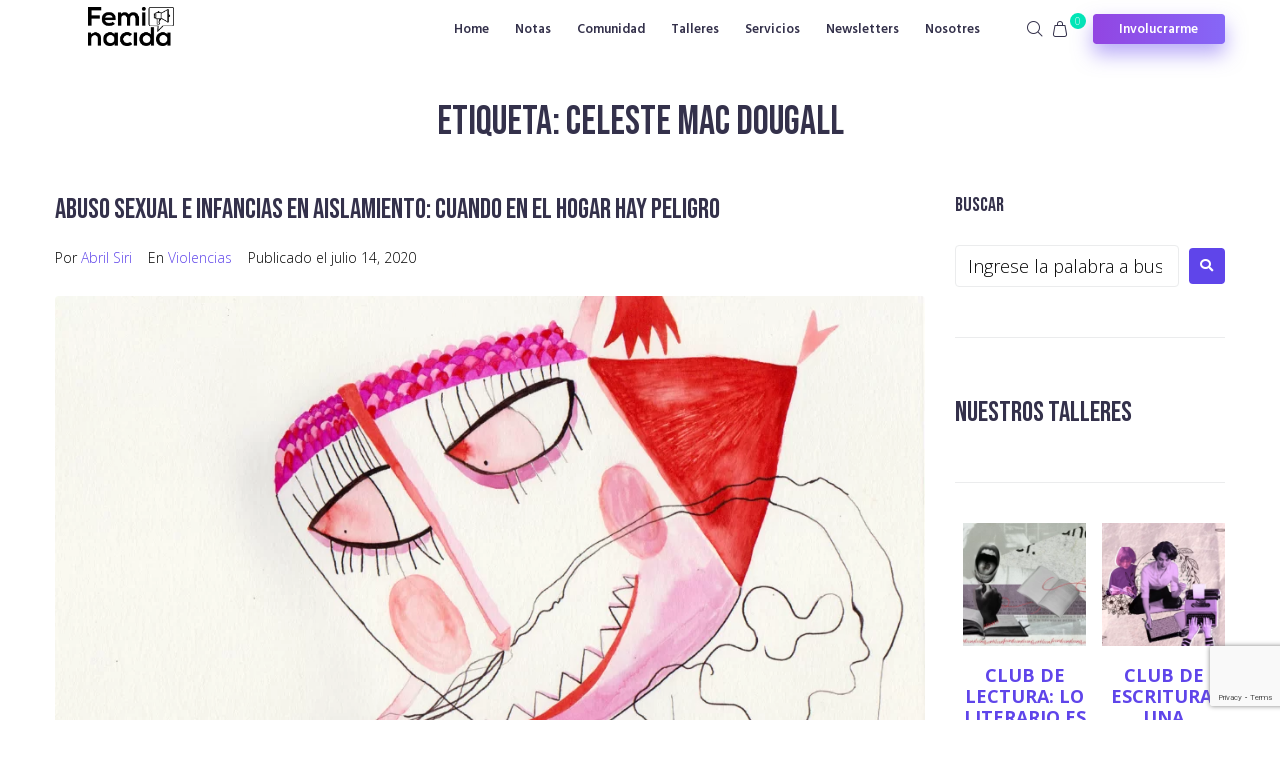

--- FILE ---
content_type: text/html; charset=UTF-8
request_url: https://www.feminacida.com.ar/tag/celeste-mac-dougall/
body_size: 38013
content:
<!DOCTYPE html>
<html dir="ltr" lang="es" prefix="og: https://ogp.me/ns#">
<head><meta charset="UTF-8">
<link rel="profile" href="https://gmpg.org/xfn/11">
<link rel="pingback" href="https://www.feminacida.com.ar/xmlrpc.php"><meta name="viewport" content="width=device-width, initial-scale=1" />
<title>Celeste Mac Dougall - Feminacida</title>
	<style>img:is([sizes="auto" i], [sizes^="auto," i]) { contain-intrinsic-size: 3000px 1500px }</style>
	
		<!-- All in One SEO 4.7.0 - aioseo.com -->
		<meta name="robots" content="max-image-preview:large" />
		<link rel="canonical" href="https://www.feminacida.com.ar/tag/celeste-mac-dougall/" />
		<meta name="generator" content="All in One SEO (AIOSEO) 4.7.0" />
		<script type="application/ld+json" class="aioseo-schema">
			{"@context":"https:\/\/schema.org","@graph":[{"@type":"BreadcrumbList","@id":"https:\/\/www.feminacida.com.ar\/tag\/celeste-mac-dougall\/#breadcrumblist","itemListElement":[{"@type":"ListItem","@id":"https:\/\/www.feminacida.com.ar\/#listItem","position":1,"name":"Hogar","item":"https:\/\/www.feminacida.com.ar\/","nextItem":"https:\/\/www.feminacida.com.ar\/tag\/celeste-mac-dougall\/#listItem"},{"@type":"ListItem","@id":"https:\/\/www.feminacida.com.ar\/tag\/celeste-mac-dougall\/#listItem","position":2,"name":"Celeste Mac Dougall","previousItem":"https:\/\/www.feminacida.com.ar\/#listItem"}]},{"@type":"CollectionPage","@id":"https:\/\/www.feminacida.com.ar\/tag\/celeste-mac-dougall\/#collectionpage","url":"https:\/\/www.feminacida.com.ar\/tag\/celeste-mac-dougall\/","name":"Celeste Mac Dougall - Feminacida","inLanguage":"es-ES","isPartOf":{"@id":"https:\/\/www.feminacida.com.ar\/#website"},"breadcrumb":{"@id":"https:\/\/www.feminacida.com.ar\/tag\/celeste-mac-dougall\/#breadcrumblist"}},{"@type":"Organization","@id":"https:\/\/www.feminacida.com.ar\/#organization","name":"Feminacida","description":"Periodismo feminista","url":"https:\/\/www.feminacida.com.ar\/","logo":{"@type":"ImageObject","url":"http:\/\/www.feminacida.com\/wp-content\/uploads\/2023\/08\/cropped-logo-NEGRO-1.png","@id":"https:\/\/www.feminacida.com.ar\/tag\/celeste-mac-dougall\/#organizationLogo"},"image":{"@id":"https:\/\/www.feminacida.com.ar\/tag\/celeste-mac-dougall\/#organizationLogo"},"sameAs":["https:\/\/www.facebook.com\/feminacida","https:\/\/twitter.com\/Feminacida","https:\/\/www.instagram.com\/feminacida","https:\/\/www.youtube.com\/channel\/UC4kIZP-IWs-ksQSQ4GcHejg"]},{"@type":"WebSite","@id":"https:\/\/www.feminacida.com.ar\/#website","url":"https:\/\/www.feminacida.com.ar\/","name":"Feminacida","description":"Periodismo feminista","inLanguage":"es-ES","publisher":{"@id":"https:\/\/www.feminacida.com.ar\/#organization"}}]}
		</script>
		<!-- All in One SEO -->

<link rel='dns-prefetch' href='//www.googletagmanager.com' />
<link rel='dns-prefetch' href='//fonts.googleapis.com' />
<link rel="alternate" type="application/rss+xml" title="Feminacida &raquo; Feed" href="https://www.feminacida.com.ar/feed/" />
<link rel="alternate" type="application/rss+xml" title="Feminacida &raquo; Feed de los comentarios" href="https://www.feminacida.com.ar/comments/feed/" />
<link rel="alternate" type="application/rss+xml" title="Feminacida &raquo; Etiqueta Celeste Mac Dougall del feed" href="https://www.feminacida.com.ar/tag/celeste-mac-dougall/feed/" />
<script type="text/javascript">
/* <![CDATA[ */
window._wpemojiSettings = {"baseUrl":"https:\/\/s.w.org\/images\/core\/emoji\/15.0.3\/72x72\/","ext":".png","svgUrl":"https:\/\/s.w.org\/images\/core\/emoji\/15.0.3\/svg\/","svgExt":".svg","source":{"concatemoji":"https:\/\/www.feminacida.com.ar\/wp-includes\/js\/wp-emoji-release.min.js?ver=6.7.4"}};
/*! This file is auto-generated */
!function(i,n){var o,s,e;function c(e){try{var t={supportTests:e,timestamp:(new Date).valueOf()};sessionStorage.setItem(o,JSON.stringify(t))}catch(e){}}function p(e,t,n){e.clearRect(0,0,e.canvas.width,e.canvas.height),e.fillText(t,0,0);var t=new Uint32Array(e.getImageData(0,0,e.canvas.width,e.canvas.height).data),r=(e.clearRect(0,0,e.canvas.width,e.canvas.height),e.fillText(n,0,0),new Uint32Array(e.getImageData(0,0,e.canvas.width,e.canvas.height).data));return t.every(function(e,t){return e===r[t]})}function u(e,t,n){switch(t){case"flag":return n(e,"\ud83c\udff3\ufe0f\u200d\u26a7\ufe0f","\ud83c\udff3\ufe0f\u200b\u26a7\ufe0f")?!1:!n(e,"\ud83c\uddfa\ud83c\uddf3","\ud83c\uddfa\u200b\ud83c\uddf3")&&!n(e,"\ud83c\udff4\udb40\udc67\udb40\udc62\udb40\udc65\udb40\udc6e\udb40\udc67\udb40\udc7f","\ud83c\udff4\u200b\udb40\udc67\u200b\udb40\udc62\u200b\udb40\udc65\u200b\udb40\udc6e\u200b\udb40\udc67\u200b\udb40\udc7f");case"emoji":return!n(e,"\ud83d\udc26\u200d\u2b1b","\ud83d\udc26\u200b\u2b1b")}return!1}function f(e,t,n){var r="undefined"!=typeof WorkerGlobalScope&&self instanceof WorkerGlobalScope?new OffscreenCanvas(300,150):i.createElement("canvas"),a=r.getContext("2d",{willReadFrequently:!0}),o=(a.textBaseline="top",a.font="600 32px Arial",{});return e.forEach(function(e){o[e]=t(a,e,n)}),o}function t(e){var t=i.createElement("script");t.src=e,t.defer=!0,i.head.appendChild(t)}"undefined"!=typeof Promise&&(o="wpEmojiSettingsSupports",s=["flag","emoji"],n.supports={everything:!0,everythingExceptFlag:!0},e=new Promise(function(e){i.addEventListener("DOMContentLoaded",e,{once:!0})}),new Promise(function(t){var n=function(){try{var e=JSON.parse(sessionStorage.getItem(o));if("object"==typeof e&&"number"==typeof e.timestamp&&(new Date).valueOf()<e.timestamp+604800&&"object"==typeof e.supportTests)return e.supportTests}catch(e){}return null}();if(!n){if("undefined"!=typeof Worker&&"undefined"!=typeof OffscreenCanvas&&"undefined"!=typeof URL&&URL.createObjectURL&&"undefined"!=typeof Blob)try{var e="postMessage("+f.toString()+"("+[JSON.stringify(s),u.toString(),p.toString()].join(",")+"));",r=new Blob([e],{type:"text/javascript"}),a=new Worker(URL.createObjectURL(r),{name:"wpTestEmojiSupports"});return void(a.onmessage=function(e){c(n=e.data),a.terminate(),t(n)})}catch(e){}c(n=f(s,u,p))}t(n)}).then(function(e){for(var t in e)n.supports[t]=e[t],n.supports.everything=n.supports.everything&&n.supports[t],"flag"!==t&&(n.supports.everythingExceptFlag=n.supports.everythingExceptFlag&&n.supports[t]);n.supports.everythingExceptFlag=n.supports.everythingExceptFlag&&!n.supports.flag,n.DOMReady=!1,n.readyCallback=function(){n.DOMReady=!0}}).then(function(){return e}).then(function(){var e;n.supports.everything||(n.readyCallback(),(e=n.source||{}).concatemoji?t(e.concatemoji):e.wpemoji&&e.twemoji&&(t(e.twemoji),t(e.wpemoji)))}))}((window,document),window._wpemojiSettings);
/* ]]> */
</script>
<style id='wp-emoji-styles-inline-css' type='text/css'>

	img.wp-smiley, img.emoji {
		display: inline !important;
		border: none !important;
		box-shadow: none !important;
		height: 1em !important;
		width: 1em !important;
		margin: 0 0.07em !important;
		vertical-align: -0.1em !important;
		background: none !important;
		padding: 0 !important;
	}
</style>
<link rel='stylesheet' id='wp-block-library-css' href='https://www.feminacida.com.ar/wp-includes/css/dist/block-library/style.min.css?ver=6.7.4' type='text/css' media='all' />
<style id='classic-theme-styles-inline-css' type='text/css'>
/*! This file is auto-generated */
.wp-block-button__link{color:#fff;background-color:#32373c;border-radius:9999px;box-shadow:none;text-decoration:none;padding:calc(.667em + 2px) calc(1.333em + 2px);font-size:1.125em}.wp-block-file__button{background:#32373c;color:#fff;text-decoration:none}
</style>
<style id='global-styles-inline-css' type='text/css'>
:root{--wp--preset--aspect-ratio--square: 1;--wp--preset--aspect-ratio--4-3: 4/3;--wp--preset--aspect-ratio--3-4: 3/4;--wp--preset--aspect-ratio--3-2: 3/2;--wp--preset--aspect-ratio--2-3: 2/3;--wp--preset--aspect-ratio--16-9: 16/9;--wp--preset--aspect-ratio--9-16: 9/16;--wp--preset--color--black: #000000;--wp--preset--color--cyan-bluish-gray: #abb8c3;--wp--preset--color--white: #ffffff;--wp--preset--color--pale-pink: #f78da7;--wp--preset--color--vivid-red: #cf2e2e;--wp--preset--color--luminous-vivid-orange: #ff6900;--wp--preset--color--luminous-vivid-amber: #fcb900;--wp--preset--color--light-green-cyan: #7bdcb5;--wp--preset--color--vivid-green-cyan: #00d084;--wp--preset--color--pale-cyan-blue: #8ed1fc;--wp--preset--color--vivid-cyan-blue: #0693e3;--wp--preset--color--vivid-purple: #9b51e0;--wp--preset--gradient--vivid-cyan-blue-to-vivid-purple: linear-gradient(135deg,rgba(6,147,227,1) 0%,rgb(155,81,224) 100%);--wp--preset--gradient--light-green-cyan-to-vivid-green-cyan: linear-gradient(135deg,rgb(122,220,180) 0%,rgb(0,208,130) 100%);--wp--preset--gradient--luminous-vivid-amber-to-luminous-vivid-orange: linear-gradient(135deg,rgba(252,185,0,1) 0%,rgba(255,105,0,1) 100%);--wp--preset--gradient--luminous-vivid-orange-to-vivid-red: linear-gradient(135deg,rgba(255,105,0,1) 0%,rgb(207,46,46) 100%);--wp--preset--gradient--very-light-gray-to-cyan-bluish-gray: linear-gradient(135deg,rgb(238,238,238) 0%,rgb(169,184,195) 100%);--wp--preset--gradient--cool-to-warm-spectrum: linear-gradient(135deg,rgb(74,234,220) 0%,rgb(151,120,209) 20%,rgb(207,42,186) 40%,rgb(238,44,130) 60%,rgb(251,105,98) 80%,rgb(254,248,76) 100%);--wp--preset--gradient--blush-light-purple: linear-gradient(135deg,rgb(255,206,236) 0%,rgb(152,150,240) 100%);--wp--preset--gradient--blush-bordeaux: linear-gradient(135deg,rgb(254,205,165) 0%,rgb(254,45,45) 50%,rgb(107,0,62) 100%);--wp--preset--gradient--luminous-dusk: linear-gradient(135deg,rgb(255,203,112) 0%,rgb(199,81,192) 50%,rgb(65,88,208) 100%);--wp--preset--gradient--pale-ocean: linear-gradient(135deg,rgb(255,245,203) 0%,rgb(182,227,212) 50%,rgb(51,167,181) 100%);--wp--preset--gradient--electric-grass: linear-gradient(135deg,rgb(202,248,128) 0%,rgb(113,206,126) 100%);--wp--preset--gradient--midnight: linear-gradient(135deg,rgb(2,3,129) 0%,rgb(40,116,252) 100%);--wp--preset--font-size--small: 13px;--wp--preset--font-size--medium: 20px;--wp--preset--font-size--large: 36px;--wp--preset--font-size--x-large: 42px;--wp--preset--spacing--20: 0.44rem;--wp--preset--spacing--30: 0.67rem;--wp--preset--spacing--40: 1rem;--wp--preset--spacing--50: 1.5rem;--wp--preset--spacing--60: 2.25rem;--wp--preset--spacing--70: 3.38rem;--wp--preset--spacing--80: 5.06rem;--wp--preset--shadow--natural: 6px 6px 9px rgba(0, 0, 0, 0.2);--wp--preset--shadow--deep: 12px 12px 50px rgba(0, 0, 0, 0.4);--wp--preset--shadow--sharp: 6px 6px 0px rgba(0, 0, 0, 0.2);--wp--preset--shadow--outlined: 6px 6px 0px -3px rgba(255, 255, 255, 1), 6px 6px rgba(0, 0, 0, 1);--wp--preset--shadow--crisp: 6px 6px 0px rgba(0, 0, 0, 1);}:where(.is-layout-flex){gap: 0.5em;}:where(.is-layout-grid){gap: 0.5em;}body .is-layout-flex{display: flex;}.is-layout-flex{flex-wrap: wrap;align-items: center;}.is-layout-flex > :is(*, div){margin: 0;}body .is-layout-grid{display: grid;}.is-layout-grid > :is(*, div){margin: 0;}:where(.wp-block-columns.is-layout-flex){gap: 2em;}:where(.wp-block-columns.is-layout-grid){gap: 2em;}:where(.wp-block-post-template.is-layout-flex){gap: 1.25em;}:where(.wp-block-post-template.is-layout-grid){gap: 1.25em;}.has-black-color{color: var(--wp--preset--color--black) !important;}.has-cyan-bluish-gray-color{color: var(--wp--preset--color--cyan-bluish-gray) !important;}.has-white-color{color: var(--wp--preset--color--white) !important;}.has-pale-pink-color{color: var(--wp--preset--color--pale-pink) !important;}.has-vivid-red-color{color: var(--wp--preset--color--vivid-red) !important;}.has-luminous-vivid-orange-color{color: var(--wp--preset--color--luminous-vivid-orange) !important;}.has-luminous-vivid-amber-color{color: var(--wp--preset--color--luminous-vivid-amber) !important;}.has-light-green-cyan-color{color: var(--wp--preset--color--light-green-cyan) !important;}.has-vivid-green-cyan-color{color: var(--wp--preset--color--vivid-green-cyan) !important;}.has-pale-cyan-blue-color{color: var(--wp--preset--color--pale-cyan-blue) !important;}.has-vivid-cyan-blue-color{color: var(--wp--preset--color--vivid-cyan-blue) !important;}.has-vivid-purple-color{color: var(--wp--preset--color--vivid-purple) !important;}.has-black-background-color{background-color: var(--wp--preset--color--black) !important;}.has-cyan-bluish-gray-background-color{background-color: var(--wp--preset--color--cyan-bluish-gray) !important;}.has-white-background-color{background-color: var(--wp--preset--color--white) !important;}.has-pale-pink-background-color{background-color: var(--wp--preset--color--pale-pink) !important;}.has-vivid-red-background-color{background-color: var(--wp--preset--color--vivid-red) !important;}.has-luminous-vivid-orange-background-color{background-color: var(--wp--preset--color--luminous-vivid-orange) !important;}.has-luminous-vivid-amber-background-color{background-color: var(--wp--preset--color--luminous-vivid-amber) !important;}.has-light-green-cyan-background-color{background-color: var(--wp--preset--color--light-green-cyan) !important;}.has-vivid-green-cyan-background-color{background-color: var(--wp--preset--color--vivid-green-cyan) !important;}.has-pale-cyan-blue-background-color{background-color: var(--wp--preset--color--pale-cyan-blue) !important;}.has-vivid-cyan-blue-background-color{background-color: var(--wp--preset--color--vivid-cyan-blue) !important;}.has-vivid-purple-background-color{background-color: var(--wp--preset--color--vivid-purple) !important;}.has-black-border-color{border-color: var(--wp--preset--color--black) !important;}.has-cyan-bluish-gray-border-color{border-color: var(--wp--preset--color--cyan-bluish-gray) !important;}.has-white-border-color{border-color: var(--wp--preset--color--white) !important;}.has-pale-pink-border-color{border-color: var(--wp--preset--color--pale-pink) !important;}.has-vivid-red-border-color{border-color: var(--wp--preset--color--vivid-red) !important;}.has-luminous-vivid-orange-border-color{border-color: var(--wp--preset--color--luminous-vivid-orange) !important;}.has-luminous-vivid-amber-border-color{border-color: var(--wp--preset--color--luminous-vivid-amber) !important;}.has-light-green-cyan-border-color{border-color: var(--wp--preset--color--light-green-cyan) !important;}.has-vivid-green-cyan-border-color{border-color: var(--wp--preset--color--vivid-green-cyan) !important;}.has-pale-cyan-blue-border-color{border-color: var(--wp--preset--color--pale-cyan-blue) !important;}.has-vivid-cyan-blue-border-color{border-color: var(--wp--preset--color--vivid-cyan-blue) !important;}.has-vivid-purple-border-color{border-color: var(--wp--preset--color--vivid-purple) !important;}.has-vivid-cyan-blue-to-vivid-purple-gradient-background{background: var(--wp--preset--gradient--vivid-cyan-blue-to-vivid-purple) !important;}.has-light-green-cyan-to-vivid-green-cyan-gradient-background{background: var(--wp--preset--gradient--light-green-cyan-to-vivid-green-cyan) !important;}.has-luminous-vivid-amber-to-luminous-vivid-orange-gradient-background{background: var(--wp--preset--gradient--luminous-vivid-amber-to-luminous-vivid-orange) !important;}.has-luminous-vivid-orange-to-vivid-red-gradient-background{background: var(--wp--preset--gradient--luminous-vivid-orange-to-vivid-red) !important;}.has-very-light-gray-to-cyan-bluish-gray-gradient-background{background: var(--wp--preset--gradient--very-light-gray-to-cyan-bluish-gray) !important;}.has-cool-to-warm-spectrum-gradient-background{background: var(--wp--preset--gradient--cool-to-warm-spectrum) !important;}.has-blush-light-purple-gradient-background{background: var(--wp--preset--gradient--blush-light-purple) !important;}.has-blush-bordeaux-gradient-background{background: var(--wp--preset--gradient--blush-bordeaux) !important;}.has-luminous-dusk-gradient-background{background: var(--wp--preset--gradient--luminous-dusk) !important;}.has-pale-ocean-gradient-background{background: var(--wp--preset--gradient--pale-ocean) !important;}.has-electric-grass-gradient-background{background: var(--wp--preset--gradient--electric-grass) !important;}.has-midnight-gradient-background{background: var(--wp--preset--gradient--midnight) !important;}.has-small-font-size{font-size: var(--wp--preset--font-size--small) !important;}.has-medium-font-size{font-size: var(--wp--preset--font-size--medium) !important;}.has-large-font-size{font-size: var(--wp--preset--font-size--large) !important;}.has-x-large-font-size{font-size: var(--wp--preset--font-size--x-large) !important;}
:where(.wp-block-post-template.is-layout-flex){gap: 1.25em;}:where(.wp-block-post-template.is-layout-grid){gap: 1.25em;}
:where(.wp-block-columns.is-layout-flex){gap: 2em;}:where(.wp-block-columns.is-layout-grid){gap: 2em;}
:root :where(.wp-block-pullquote){font-size: 1.5em;line-height: 1.6;}
</style>
<link rel='stylesheet' id='contact-form-7-css' href='https://www.feminacida.com.ar/wp-content/plugins/contact-form-7/includes/css/styles.css?ver=5.9.8' type='text/css' media='all' />
<style id='woocommerce-inline-inline-css' type='text/css'>
.woocommerce form .form-row .required { visibility: visible; }
</style>
<link rel='stylesheet' id='brands-styles-css' href='https://www.feminacida.com.ar/wp-content/plugins/woocommerce/assets/css/brands.css?ver=10.3.7' type='text/css' media='all' />
<link rel='stylesheet' id='monstroid2-parent-theme-style-css' href='https://www.feminacida.com.ar/wp-content/themes/monstroid2/style.css?ver=6.7.4' type='text/css' media='all' />
<link rel='stylesheet' id='font-awesome-css' href='https://www.feminacida.com.ar/wp-content/plugins/elementor/assets/lib/font-awesome/css/font-awesome.min.css?ver=4.7.0' type='text/css' media='all' />
<link rel='stylesheet' id='monstroid2-theme-style-css' href='https://www.feminacida.com.ar/wp-content/themes/monstroid2-child/style.css?ver=1.1.14' type='text/css' media='all' />
<style id='monstroid2-theme-style-inline-css' type='text/css'>
/* #Typography */body {font-style: normal;font-weight: 300;font-size: 18px;line-height: 1.5;font-family: 'Open Sans', sans-serif;letter-spacing: 0px;text-align: left;color: #000000;}h1,.h1-style {font-style: normal;font-weight: 400;font-size: 33px;line-height: 1.4;font-family: 'Bebas Neue', display;letter-spacing: 0px;text-align: inherit;color: #34314b;}h2,.h2-style {font-style: normal;font-weight: 400;font-size: 24px;line-height: 1.4;font-family: 'Bebas Neue', display;letter-spacing: 0px;text-align: inherit;color: #34314b;}h3,.h3-style {font-style: normal;font-weight: 400;font-size: 21px;line-height: 1.4;font-family: 'Bebas Neue', display;letter-spacing: 0px;text-align: inherit;color: #34314b;}h4,.h4-style {font-style: normal;font-weight: 400;font-size: 20px;line-height: 1.5;font-family: 'Bebas Neue', display;letter-spacing: 0px;text-align: inherit;color: #34314b;}h5,.h5-style {font-style: normal;font-weight: 300;font-size: 18px;line-height: 1.5;font-family: 'Bebas Neue', display;letter-spacing: 0px;text-align: inherit;color: #34314b;}h6,.h6-style {font-style: normal;font-weight: 500;font-size: 14px;line-height: 1.5;font-family: 'Bebas Neue', display;letter-spacing: 0px;text-align: inherit;color: #34314b;}@media (min-width: 1200px) {h1,.h1-style { font-size: 55px; }h2,.h2-style { font-size: 40px; }h3,.h3-style { font-size: 28px; }}a,h1 a:hover,h2 a:hover,h3 a:hover,h4 a:hover,h5 a:hover,h6 a:hover { color: #5f45ea; }a:hover { color: #34314b; }blockquote {color: #5f45ea;}/* #Header */.site-header__wrap {background-color: #ffffff;background-repeat: repeat;background-position: center top;background-attachment: scroll;;}/* ##Top Panel */.top-panel {color: #000000;background-color: #ffffff;}/* #Main Menu */.main-navigation {font-style: normal;font-weight: 400;font-size: 14px;line-height: 1.4;font-family: 'Bebas Neue', display;letter-spacing: 0px;}.main-navigation a,.menu-item-has-children:before {color: #000000;}.main-navigation a:hover,.main-navigation .current_page_item>a,.main-navigation .current-menu-item>a,.main-navigation .current_page_ancestor>a,.main-navigation .current-menu-ancestor>a {color: #34314b;}/* #Mobile Menu */.mobile-menu-toggle-button {color: #ffffff;background-color: #5f45ea;}/* #Social */.social-list a {color: #000000;}.social-list a:hover {color: #5f45ea;}/* #Breadcrumbs */.breadcrumbs_item {font-style: normal;font-weight: 400;font-size: 11px;line-height: 1.5;font-family: 'Open Sans', sans-serif;letter-spacing: 0px;}.breadcrumbs_item_sep,.breadcrumbs_item_link {color: #000000;}.breadcrumbs_item_link:hover {color: #5f45ea;}/* #Post navigation */.post-navigation i {color: #000000;}.post-navigation .nav-links a:hover .post-title,.post-navigation .nav-links a:hover .nav-text {color: #5f45ea;}.post-navigation .nav-links a:hover i {color: #34314b;}/* #Pagination */.pagination .page-numbers,.page-links > span,.page-links > a {color: #000000;}.pagination a.page-numbers:hover,.pagination .page-numbers.current,.page-links > a:hover,.page-links > span {color: #34314b;}.pagination .next,.pagination .prev {color: #5f45ea;}.pagination .next:hover,.pagination .prev:hover {color: #34314b;}/* #Button Appearance Styles (regular scheme) */.btn,button,input[type='button'],input[type='reset'],input[type='submit'] {font-style: normal;font-weight: 600;font-size: 11px;line-height: 1;font-family: 'Bebas Neue', display;letter-spacing: 1px;color: #ffffff;background-color: #5f45ea;}.btn:hover,button:hover,input[type='button']:hover,input[type='reset']:hover,input[type='submit']:hover,input[type='reset']:hover {color: #ffffff;background-color: rgb(133,107,255);}.btn.invert-button {color: #ffffff;}.btn.invert-button:hover {color: #ffffff;border-color: #5f45ea;background-color: #5f45ea;}input,optgroup,select,textarea {font-size: 18px;}/* #Comment, Contact, Password Forms */.comment-form .submit,.wpcf7-submit,.post-password-form label + input {font-style: normal;font-weight: 600;font-size: 11px;line-height: 1;font-family: 'Bebas Neue', display;letter-spacing: 1px;color: #ffffff;background-color: #5f45ea;}.comment-form .submit:hover,.wpcf7-submit:hover,.post-password-form label + input:hover {color: #ffffff;background-color: rgb(133,107,255);}.comment-reply-title {font-style: normal;font-weight: 400;font-size: 20px;line-height: 1.5;font-family: 'Bebas Neue', display;letter-spacing: 0px;color: #34314b;}/* Cookies consent */.comment-form-cookies-consent input[type='checkbox']:checked ~ label[for=wp-comment-cookies-consent]:before {color: #ffffff;border-color: #5f45ea;background-color: #5f45ea;}/* #Comment Reply Link */#cancel-comment-reply-link {color: #5f45ea;}#cancel-comment-reply-link:hover {color: #34314b;}/* #Comment item */.comment-body .fn {font-style: normal;font-weight: 500;font-size: 14px;line-height: 1.5;font-family: 'Bebas Neue', display;letter-spacing: 0px;color: #34314b;}.comment-date__time {color: #000000;}.comment-reply-link {font-style: normal;font-weight: 600;font-size: 11px;line-height: 1;font-family: 'Bebas Neue', display;letter-spacing: 1px;}/* #Input Placeholders */::-webkit-input-placeholder { color: #000000; }::-moz-placeholder{ color: #000000; }:-moz-placeholder{ color: #000000; }:-ms-input-placeholder{ color: #000000; }/* #Entry Meta */.posted-on,.cat-links,.byline,.tags-links {color: #000000;}.comments-button {color: #000000;}.comments-button:hover {color: #ffffff;background-color: #5f45ea;}.btn-style .post-categories a {color: #ffffff;background-color: #5f45ea;}.btn-style .post-categories a:hover {color: #ffffff;background-color: rgb(133,107,255);}.sticky-label {color: #ffffff;background-color: #5f45ea;}/* Posts List Item Invert */.invert-hover.has-post-thumbnail:hover,.invert-hover.has-post-thumbnail:hover .posted-on,.invert-hover.has-post-thumbnail:hover .cat-links,.invert-hover.has-post-thumbnail:hover .byline,.invert-hover.has-post-thumbnail:hover .tags-links,.invert-hover.has-post-thumbnail:hover .entry-meta,.invert-hover.has-post-thumbnail:hover a,.invert-hover.has-post-thumbnail:hover .btn-icon,.invert-item.has-post-thumbnail,.invert-item.has-post-thumbnail .posted-on,.invert-item.has-post-thumbnail .cat-links,.invert-item.has-post-thumbnail .byline,.invert-item.has-post-thumbnail .tags-links,.invert-item.has-post-thumbnail .entry-meta,.invert-item.has-post-thumbnail a,.invert-item.has-post-thumbnail .btn:hover,.invert-item.has-post-thumbnail .btn-style .post-categories a:hover,.invert,.invert .entry-title,.invert a,.invert .byline,.invert .posted-on,.invert .cat-links,.invert .tags-links {color: #ffffff;}.invert-hover.has-post-thumbnail:hover a:hover,.invert-hover.has-post-thumbnail:hover .btn-icon:hover,.invert-item.has-post-thumbnail a:hover,.invert a:hover {color: #5f45ea;}.invert-hover.has-post-thumbnail .btn,.invert-item.has-post-thumbnail .comments-button,.posts-list--default.list-style-v10 .invert.default-item .comments-button{color: #ffffff;background-color: #5f45ea;}.invert-hover.has-post-thumbnail .btn:hover,.invert-item.has-post-thumbnail .comments-button:hover,.posts-list--default.list-style-v10 .invert.default-item .comments-button:hover {color: #5f45ea;background-color: #ffffff;}/* Default Posts List */.list-style-v8 .comments-link {color: #000000;}.list-style-v8 .comments-link:hover {color: #34314b;}/* Creative Posts List */.creative-item .entry-title a:hover {color: #5f45ea;}.list-style-default .creative-item a,.creative-item .btn-icon {color: #000000;}.list-style-default .creative-item a:hover,.creative-item .btn-icon:hover {color: #5f45ea;}.list-style-default .creative-item .btn,.list-style-default .creative-item .btn:hover,.list-style-default .creative-item .comments-button:hover {color: #ffffff;}.creative-item__title-first-letter {font-style: normal;font-weight: 400;font-family: 'Bebas Neue', display;color: #34314b;}.posts-list--creative.list-style-v10 .creative-item:before {background-color: #5f45ea;box-shadow: 0px 0px 0px 8px rgba(95,69,234,0.25);}.posts-list--creative.list-style-v10 .creative-item__post-date {font-style: normal;font-weight: 400;font-size: 20px;line-height: 1.5;font-family: 'Bebas Neue', display;letter-spacing: 0px;color: #5f45ea;}.posts-list--creative.list-style-v10 .creative-item__post-date a {color: #5f45ea;}.posts-list--creative.list-style-v10 .creative-item__post-date a:hover {color: #34314b;}/* Creative Posts List style-v2 */.list-style-v2 .creative-item .entry-title,.list-style-v9 .creative-item .entry-title {font-style: normal;font-weight: 400;font-size: 20px;line-height: 1.5;font-family: 'Bebas Neue', display;letter-spacing: 0px;}/* Image Post Format */.post_format-post-format-image .post-thumbnail__link:before {color: #ffffff;background-color: #5f45ea;}/* Gallery Post Format */.post_format-post-format-gallery .swiper-button-prev,.post_format-post-format-gallery .swiper-button-next {color: #000000;}.post_format-post-format-gallery .swiper-button-prev:hover,.post_format-post-format-gallery .swiper-button-next:hover {color: #34314b;}/* Link Post Format */.post_format-post-format-quote .post-format-quote {color: #ffffff;background-color: #5f45ea;}.post_format-post-format-quote .post-format-quote:before {color: #5f45ea;background-color: #ffffff;}/* Post Author */.post-author__title a {color: #5f45ea;}.post-author__title a:hover {color: #34314b;}.invert .post-author__title a {color: #ffffff;}.invert .post-author__title a:hover {color: #5f45ea;}/* Single Post */.single-post blockquote {border-color: #5f45ea;}.single-post:not(.post-template-single-layout-4):not(.post-template-single-layout-7) .tags-links a:hover {color: #ffffff;border-color: #5f45ea;background-color: #5f45ea;}.single-header-3 .post-author .byline,.single-header-4 .post-author .byline,.single-header-5 .post-author .byline {font-style: normal;font-weight: 400;font-size: 20px;line-height: 1.5;font-family: 'Bebas Neue', display;letter-spacing: 0px;}.single-header-8,.single-header-10 .entry-header {background-color: #5f45ea;}.single-header-8.invert a:hover,.single-header-10.invert a:hover {color: rgba(255,255,255,0.5);}.single-header-3 a.comments-button,.single-header-10 a.comments-button {border: 1px solid #ffffff;}.single-header-3 a.comments-button:hover,.single-header-10 a.comments-button:hover {color: #5f45ea;background-color: #ffffff;}/* Page preloader */.page-preloader {border-top-color: #5f45ea;border-right-color: #5f45ea;}/* Logo */.site-logo__link,.site-logo__link:hover {color: #5f45ea;}/* Page title */.page-title {font-style: normal;font-weight: 400;font-size: 24px;line-height: 1.4;font-family: 'Bebas Neue', display;letter-spacing: 0px;color: #34314b;}@media (min-width: 1200px) {.page-title { font-size: 40px; }}/* Grid Posts List */.posts-list.list-style-v3 .comments-link {border-color: #5f45ea;}.posts-list.list-style-v4 .comments-link {color: #000000;}.posts-list.list-style-v4 .posts-list__item.grid-item .grid-item-wrap .comments-link{background-color: #ffffff;}.posts-list.list-style-v4 .posts-list__item.grid-item .grid-item-wrap .comments-link:hover {color: #ffffff;background-color: #5f45ea;}/* Posts List Grid Item Invert */.grid-item-wrap.invert,.grid-item-wrap.invert .posted-on,.grid-item-wrap.invert .cat-links,.grid-item-wrap.invert .byline,.grid-item-wrap.invert .tags-links,.grid-item-wrap.invert .entry-meta,.grid-item-wrap.invert a,.grid-item-wrap.invert .btn-icon,.grid-item-wrap.invert .comments-button {color: #ffffff;}/* Posts List Grid-5 Item Invert */.list-style-v5 .grid-item-wrap.invert .posted-on,.list-style-v5 .grid-item-wrap.invert .cat-links,.list-style-v5 .grid-item-wrap.invert .byline,.list-style-v5 .grid-item-wrap.invert .tags-links,.list-style-v5 .grid-item-wrap.invert .posted-on a,.list-style-v5 .grid-item-wrap.invert .cat-links a,.list-style-v5 .grid-item-wrap.invert .tags-links a,.list-style-v5 .grid-item-wrap.invert .byline a,.list-style-v5 .grid-item-wrap.invert .comments-link,.list-style-v5 .grid-item-wrap.invert .entry-title a:hover {color: #5f45ea;}.list-style-v5 .grid-item-wrap.invert .posted-on a:hover,.list-style-v5 .grid-item-wrap.invert .cat-links a:hover,.list-style-v5 .grid-item-wrap.invert .tags-links a:hover,.list-style-v5 .grid-item-wrap.invert .byline a:hover,.list-style-v5 .grid-item-wrap.invert .comments-link:hover {color: #ffffff;}/* Posts List Grid-6 Item Invert */.posts-list.list-style-v6 .posts-list__item.grid-item .grid-item-wrap .cat-links a,.posts-list.list-style-v7 .posts-list__item.grid-item .grid-item-wrap .cat-links a {color: #ffffff;background-color: #5f45ea;}.posts-list.list-style-v6 .posts-list__item.grid-item .grid-item-wrap .cat-links a:hover,.posts-list.list-style-v7 .posts-list__item.grid-item .grid-item-wrap .cat-links a:hover {color: #ffffff;background-color: rgb(133,107,255);}.posts-list.list-style-v9 .posts-list__item.grid-item .grid-item-wrap .entry-header .entry-title {font-weight : 300;}/* Grid 7 */.list-style-v7 .grid-item-wrap.invert .posted-on a:hover,.list-style-v7 .grid-item-wrap.invert .cat-links a:hover,.list-style-v7 .grid-item-wrap.invert .tags-links a:hover,.list-style-v7 .grid-item-wrap.invert .byline a:hover,.list-style-v7 .grid-item-wrap.invert .comments-link:hover,.list-style-v7 .grid-item-wrap.invert .entry-title a:hover,.list-style-v6 .grid-item-wrap.invert .posted-on a:hover,.list-style-v6 .grid-item-wrap.invert .cat-links a:hover,.list-style-v6 .grid-item-wrap.invert .tags-links a:hover,.list-style-v6 .grid-item-wrap.invert .byline a:hover,.list-style-v6 .grid-item-wrap.invert .comments-link:hover,.list-style-v6 .grid-item-wrap.invert .entry-title a:hover {color: #5f45ea;}.list-style-v7 .grid-item-wrap.invert .posted-on,.list-style-v7 .grid-item-wrap.invert .cat-links,.list-style-v7 .grid-item-wrap.invert .byline,.list-style-v7 .grid-item-wrap.invert .tags-links,.list-style-v7 .grid-item-wrap.invert .posted-on a,.list-style-v7 .grid-item-wrap.invert .cat-links a,.list-style-v7 .grid-item-wrap.invert .tags-links a,.list-style-v7 .grid-item-wrap.invert .byline a,.list-style-v7 .grid-item-wrap.invert .comments-link,.list-style-v7 .grid-item-wrap.invert .entry-title a,.list-style-v7 .grid-item-wrap.invert .entry-content p,.list-style-v6 .grid-item-wrap.invert .posted-on,.list-style-v6 .grid-item-wrap.invert .cat-links,.list-style-v6 .grid-item-wrap.invert .byline,.list-style-v6 .grid-item-wrap.invert .tags-links,.list-style-v6 .grid-item-wrap.invert .posted-on a,.list-style-v6 .grid-item-wrap.invert .cat-links a,.list-style-v6 .grid-item-wrap.invert .tags-links a,.list-style-v6 .grid-item-wrap.invert .byline a,.list-style-v6 .grid-item-wrap.invert .comments-link,.list-style-v6 .grid-item-wrap.invert .entry-title a,.list-style-v6 .grid-item-wrap.invert .entry-content p {color: #ffffff;}.posts-list.list-style-v7 .grid-item .grid-item-wrap .entry-footer .comments-link:hover,.posts-list.list-style-v6 .grid-item .grid-item-wrap .entry-footer .comments-link:hover,.posts-list.list-style-v6 .posts-list__item.grid-item .grid-item-wrap .btn:hover,.posts-list.list-style-v7 .posts-list__item.grid-item .grid-item-wrap .btn:hover {color: #5f45ea;border-color: #5f45ea;}.posts-list.list-style-v10 .grid-item-inner .space-between-content .comments-link {color: #000000;}.posts-list.list-style-v10 .grid-item-inner .space-between-content .comments-link:hover {color: #5f45ea;}.posts-list.list-style-v10 .posts-list__item.justify-item .justify-item-inner .entry-title a {color: #000000;}.posts-list.posts-list--vertical-justify.list-style-v10 .posts-list__item.justify-item .justify-item-inner .entry-title a:hover{color: #ffffff;background-color: #5f45ea;}.posts-list.list-style-v5 .posts-list__item.justify-item .justify-item-inner.invert .cat-links a:hover,.posts-list.list-style-v8 .posts-list__item.justify-item .justify-item-inner.invert .cat-links a:hover {color: #ffffff;background-color: rgb(133,107,255);}.posts-list.list-style-v5 .posts-list__item.justify-item .justify-item-inner.invert .cat-links a,.posts-list.list-style-v8 .posts-list__item.justify-item .justify-item-inner.invert .cat-links a{color: #ffffff;background-color: #5f45ea;}.list-style-v8 .justify-item-inner.invert .posted-on,.list-style-v8 .justify-item-inner.invert .cat-links,.list-style-v8 .justify-item-inner.invert .byline,.list-style-v8 .justify-item-inner.invert .tags-links,.list-style-v8 .justify-item-inner.invert .posted-on a,.list-style-v8 .justify-item-inner.invert .cat-links a,.list-style-v8 .justify-item-inner.invert .tags-links a,.list-style-v8 .justify-item-inner.invert .byline a,.list-style-v8 .justify-item-inner.invert .comments-link,.list-style-v8 .justify-item-inner.invert .entry-title a,.list-style-v8 .justify-item-inner.invert .entry-content p,.list-style-v5 .justify-item-inner.invert .posted-on,.list-style-v5 .justify-item-inner.invert .cat-links,.list-style-v5 .justify-item-inner.invert .byline,.list-style-v5 .justify-item-inner.invert .tags-links,.list-style-v5 .justify-item-inner.invert .posted-on a,.list-style-v5 .justify-item-inner.invert .cat-links a,.list-style-v5 .justify-item-inner.invert .tags-links a,.list-style-v5 .justify-item-inner.invert .byline a,.list-style-v5 .justify-item-inner.invert .comments-link,.list-style-v5 .justify-item-inner.invert .entry-title a,.list-style-v5 .justify-item-inner.invert .entry-content p,.list-style-v4 .justify-item-inner.invert .posted-on:hover,.list-style-v4 .justify-item-inner.invert .cat-links,.list-style-v4 .justify-item-inner.invert .byline,.list-style-v4 .justify-item-inner.invert .tags-links,.list-style-v4 .justify-item-inner.invert .posted-on a,.list-style-v4 .justify-item-inner.invert .cat-links a,.list-style-v4 .justify-item-inner.invert .tags-links a,.list-style-v4 .justify-item-inner.invert .byline a,.list-style-v4 .justify-item-inner.invert .comments-link,.list-style-v4 .justify-item-inner.invert .entry-title a,.list-style-v4 .justify-item-inner.invert .entry-content p {color: #ffffff;}.list-style-v8 .justify-item-inner.invert .posted-on a:hover,.list-style-v8 .justify-item-inner.invert .cat-links a:hover,.list-style-v8 .justify-item-inner.invert .tags-links a:hover,.list-style-v8 .justify-item-inner.invert .byline a:hover,.list-style-v8 .justify-item-inner.invert .comments-link:hover,.list-style-v8 .justify-item-inner.invert .entry-title a:hover,.list-style-v5 .justify-item-inner.invert .posted-on a:hover,.list-style-v5 .justify-item-inner.invert .cat-links a:hover,.list-style-v5 .justify-item-inner.invert .tags-links a:hover,.list-style-v5 .justify-item-inner.invert .byline a:hover,.list-style-v5 .justify-item-inner.invert .entry-title a:hover,.list-style-v4 .justify-item-inner.invert .posted-on a,.list-style-v4 .justify-item-inner.invert .cat-links a:hover,.list-style-v4 .justify-item-inner.invert .tags-links a:hover,.list-style-v4 .justify-item-inner.invert .byline a:hover,.list-style-v4 .justify-item-inner.invert .comments-link:hover,.list-style-v4 .justify-item-inner.invert .entry-title a:hover{color: #5f45ea;}.posts-list.list-style-v5 .justify-item .justify-item-wrap .entry-footer .comments-link:hover {border-color: #5f45ea;}.list-style-v4 .justify-item-inner.invert .btn:hover,.list-style-v6 .justify-item-wrap.invert .btn:hover,.list-style-v8 .justify-item-inner.invert .btn:hover {color: #ffffff;}.posts-list.posts-list--vertical-justify.list-style-v5 .posts-list__item.justify-item .justify-item-wrap .entry-footer .comments-link:hover,.posts-list.posts-list--vertical-justify.list-style-v5 .posts-list__item.justify-item .justify-item-wrap .entry-footer .btn:hover {color: #5f45ea;border-color: #5f45ea;}/* masonry Posts List */.posts-list.list-style-v3 .comments-link {border-color: #5f45ea;}.posts-list.list-style-v4 .comments-link {color: #000000;}.posts-list.list-style-v4 .posts-list__item.masonry-item .masonry-item-wrap .comments-link{background-color: #ffffff;}.posts-list.list-style-v4 .posts-list__item.masonry-item .masonry-item-wrap .comments-link:hover {color: #ffffff;background-color: #5f45ea;}/* Posts List masonry Item Invert */.masonry-item-wrap.invert,.masonry-item-wrap.invert .posted-on,.masonry-item-wrap.invert .cat-links,.masonry-item-wrap.invert .byline,.masonry-item-wrap.invert .tags-links,.masonry-item-wrap.invert .entry-meta,.masonry-item-wrap.invert a,.masonry-item-wrap.invert .btn-icon,.masonry-item-wrap.invert .comments-button {color: #ffffff;}/* Posts List masonry-5 Item Invert */.list-style-v5 .masonry-item-wrap.invert .posted-on,.list-style-v5 .masonry-item-wrap.invert .cat-links,.list-style-v5 .masonry-item-wrap.invert .byline,.list-style-v5 .masonry-item-wrap.invert .tags-links,.list-style-v5 .masonry-item-wrap.invert .posted-on a,.list-style-v5 .masonry-item-wrap.invert .cat-links a,.list-style-v5 .masonry-item-wrap.invert .tags-links a,.list-style-v5 .masonry-item-wrap.invert .byline a,.list-style-v5 .masonry-item-wrap.invert .comments-link,.list-style-v5 .masonry-item-wrap.invert .entry-title a:hover {color: #5f45ea;}.list-style-v5 .masonry-item-wrap.invert .posted-on a:hover,.list-style-v5 .masonry-item-wrap.invert .cat-links a:hover,.list-style-v5 .masonry-item-wrap.invert .tags-links a:hover,.list-style-v5 .masonry-item-wrap.invert .byline a:hover,.list-style-v5 .masonry-item-wrap.invert .comments-link:hover {color: #ffffff;}.posts-list.list-style-v10 .masonry-item-inner .space-between-content .comments-link {color: #000000;}.posts-list.list-style-v10 .masonry-item-inner .space-between-content .comments-link:hover {color: #5f45ea;}.widget_recent_entries a,.widget_recent_comments a {font-style: normal;font-weight: 500;font-size: 14px;line-height: 1.5;font-family: 'Bebas Neue', display;letter-spacing: 0px;color: #34314b;}.widget_recent_entries a:hover,.widget_recent_comments a:hover {color: #5f45ea;}.widget_recent_entries .post-date,.widget_recent_comments .recentcomments {color: #000000;}.widget_recent_comments .comment-author-link a {color: #000000;}.widget_recent_comments .comment-author-link a:hover {color: #5f45ea;}.widget_calendar th,.widget_calendar caption {color: #5f45ea;}.widget_calendar tbody td a {color: #000000;}.widget_calendar tbody td a:hover {color: #ffffff;background-color: #5f45ea;}.widget_calendar tfoot td a {color: #000000;}.widget_calendar tfoot td a:hover {color: #34314b;}/* Preloader */.jet-smart-listing-wrap.jet-processing + div.jet-smart-listing-loading,div.wpcf7 .ajax-loader {border-top-color: #5f45ea;border-right-color: #5f45ea;}/*--------------------------------------------------------------## Ecwid Plugin Styles--------------------------------------------------------------*//* Product Title, Product Price amount */html#ecwid_html body#ecwid_body .ec-size .ec-wrapper .ec-store .grid-product__title-inner,html#ecwid_html body#ecwid_body .ec-size .ec-wrapper .ec-store .grid__products .grid-product__image ~ .grid-product__price .grid-product__price-amount,html#ecwid_html body#ecwid_body .ec-size .ec-wrapper .ec-store .grid__products .grid-product__image ~ .grid-product__title .grid-product__price-amount,html#ecwid_html body#ecwid_body .ec-size .ec-store .grid__products--medium-items.grid__products--layout-center .grid-product__price-compare,html#ecwid_html body#ecwid_body .ec-size .ec-store .grid__products--medium-items .grid-product__details,html#ecwid_html body#ecwid_body .ec-size .ec-store .grid__products--medium-items .grid-product__sku,html#ecwid_html body#ecwid_body .ec-size .ec-store .grid__products--medium-items .grid-product__sku-hover,html#ecwid_html body#ecwid_body .ec-size .ec-store .grid__products--medium-items .grid-product__tax,html#ecwid_html body#ecwid_body .ec-size .ec-wrapper .ec-store .form__msg,html#ecwid_html body#ecwid_body .ec-size.ec-size--l .ec-wrapper .ec-store h1,html#ecwid_html body#ecwid_body.page .ec-size .ec-wrapper .ec-store .product-details__product-title,html#ecwid_html body#ecwid_body.page .ec-size .ec-wrapper .ec-store .product-details__product-price,html#ecwid_html body#ecwid_body .ec-size .ec-wrapper .ec-store .product-details-module__title,html#ecwid_html body#ecwid_body .ec-size .ec-wrapper .ec-store .ec-cart-summary__row--total .ec-cart-summary__title,html#ecwid_html body#ecwid_body .ec-size .ec-wrapper .ec-store .ec-cart-summary__row--total .ec-cart-summary__price,html#ecwid_html body#ecwid_body .ec-size .ec-wrapper .ec-store .grid__categories * {font-style: normal;font-weight: 500;line-height: 1.5;font-family: 'Bebas Neue', display;letter-spacing: 0px;}html#ecwid_html body#ecwid_body .ecwid .ec-size .ec-wrapper .ec-store .product-details__product-description {font-style: normal;font-weight: 300;font-size: 18px;line-height: 1.5;font-family: 'Open Sans', sans-serif;letter-spacing: 0px;text-align: left;color: #000000;}html#ecwid_html body#ecwid_body .ec-size .ec-wrapper .ec-store .grid-product__title-inner,html#ecwid_html body#ecwid_body .ec-size .ec-wrapper .ec-store .grid__products .grid-product__image ~ .grid-product__price .grid-product__price-amount,html#ecwid_html body#ecwid_body .ec-size .ec-wrapper .ec-store .grid__products .grid-product__image ~ .grid-product__title .grid-product__price-amount,html#ecwid_html body#ecwid_body .ec-size .ec-store .grid__products--medium-items.grid__products--layout-center .grid-product__price-compare,html#ecwid_html body#ecwid_body .ec-size .ec-store .grid__products--medium-items .grid-product__details,html#ecwid_html body#ecwid_body .ec-size .ec-store .grid__products--medium-items .grid-product__sku,html#ecwid_html body#ecwid_body .ec-size .ec-store .grid__products--medium-items .grid-product__sku-hover,html#ecwid_html body#ecwid_body .ec-size .ec-store .grid__products--medium-items .grid-product__tax,html#ecwid_html body#ecwid_body .ec-size .ec-wrapper .ec-store .product-details-module__title,html#ecwid_html body#ecwid_body.page .ec-size .ec-wrapper .ec-store .product-details__product-price,html#ecwid_html body#ecwid_body.page .ec-size .ec-wrapper .ec-store .product-details__product-title,html#ecwid_html body#ecwid_body .ec-size .ec-wrapper .ec-store .form-control__text,html#ecwid_html body#ecwid_body .ec-size .ec-wrapper .ec-store .form-control__textarea,html#ecwid_html body#ecwid_body .ec-size .ec-wrapper .ec-store .ec-link,html#ecwid_html body#ecwid_body .ec-size .ec-wrapper .ec-store .ec-link:visited,html#ecwid_html body#ecwid_body .ec-size .ec-wrapper .ec-store input[type="radio"].form-control__radio:checked+.form-control__radio-view::after {color: #5f45ea;}html#ecwid_html body#ecwid_body .ec-size .ec-wrapper .ec-store .ec-link:hover {color: #34314b;}/* Product Title, Price small state */html#ecwid_html body#ecwid_body .ec-size .ec-wrapper .ec-store .grid__products--small-items .grid-product__title-inner,html#ecwid_html body#ecwid_body .ec-size .ec-wrapper .ec-store .grid__products--small-items .grid-product__price-hover .grid-product__price-amount,html#ecwid_html body#ecwid_body .ec-size .ec-wrapper .ec-store .grid__products--small-items .grid-product__image ~ .grid-product__price .grid-product__price-amount,html#ecwid_html body#ecwid_body .ec-size .ec-wrapper .ec-store .grid__products--small-items .grid-product__image ~ .grid-product__title .grid-product__price-amount,html#ecwid_html body#ecwid_body .ec-size .ec-wrapper .ec-store .grid__products--small-items.grid__products--layout-center .grid-product__price-compare,html#ecwid_html body#ecwid_body .ec-size .ec-wrapper .ec-store .grid__products--small-items .grid-product__details,html#ecwid_html body#ecwid_body .ec-size .ec-wrapper .ec-store .grid__products--small-items .grid-product__sku,html#ecwid_html body#ecwid_body .ec-size .ec-wrapper .ec-store .grid__products--small-items .grid-product__sku-hover,html#ecwid_html body#ecwid_body .ec-size .ec-wrapper .ec-store .grid__products--small-items .grid-product__tax {font-size: 12px;}/* Product Title, Price medium state */html#ecwid_html body#ecwid_body .ec-size .ec-wrapper .ec-store .grid__products--medium-items .grid-product__title-inner,html#ecwid_html body#ecwid_body .ec-size .ec-wrapper .ec-store .grid__products--medium-items .grid-product__price-hover .grid-product__price-amount,html#ecwid_html body#ecwid_body .ec-size .ec-wrapper .ec-store .grid__products--medium-items .grid-product__image ~ .grid-product__price .grid-product__price-amount,html#ecwid_html body#ecwid_body .ec-size .ec-wrapper .ec-store .grid__products--medium-items .grid-product__image ~ .grid-product__title .grid-product__price-amount,html#ecwid_html body#ecwid_body .ec-size .ec-wrapper .ec-store .grid__products--medium-items.grid__products--layout-center .grid-product__price-compare,html#ecwid_html body#ecwid_body .ec-size .ec-wrapper .ec-store .grid__products--medium-items .grid-product__details,html#ecwid_html body#ecwid_body .ec-size .ec-wrapper .ec-store .grid__products--medium-items .grid-product__sku,html#ecwid_html body#ecwid_body .ec-size .ec-wrapper .ec-store .grid__products--medium-items .grid-product__sku-hover,html#ecwid_html body#ecwid_body .ec-size .ec-wrapper .ec-store .grid__products--medium-items .grid-product__tax {font-size: 14px;}/* Product Title, Price large state */html#ecwid_html body#ecwid_body .ec-size .ec-wrapper .ec-store .grid__products--large-items .grid-product__title-inner,html#ecwid_html body#ecwid_body .ec-size .ec-wrapper .ec-store .grid__products--large-items .grid-product__price-hover .grid-product__price-amount,html#ecwid_html body#ecwid_body .ec-size .ec-wrapper .ec-store .grid__products--large-items .grid-product__image ~ .grid-product__price .grid-product__price-amount,html#ecwid_html body#ecwid_body .ec-size .ec-wrapper .ec-store .grid__products--large-items .grid-product__image ~ .grid-product__title .grid-product__price-amount,html#ecwid_html body#ecwid_body .ec-size .ec-wrapper .ec-store .grid__products--large-items.grid__products--layout-center .grid-product__price-compare,html#ecwid_html body#ecwid_body .ec-size .ec-wrapper .ec-store .grid__products--large-items .grid-product__details,html#ecwid_html body#ecwid_body .ec-size .ec-wrapper .ec-store .grid__products--large-items .grid-product__sku,html#ecwid_html body#ecwid_body .ec-size .ec-wrapper .ec-store .grid__products--large-items .grid-product__sku-hover,html#ecwid_html body#ecwid_body .ec-size .ec-wrapper .ec-store .grid__products--large-items .grid-product__tax {font-size: 17px;}/* Product Add To Cart button */html#ecwid_html body#ecwid_body .ec-size .ec-wrapper .ec-store button {font-style: normal;font-weight: 600;line-height: 1;font-family: 'Bebas Neue', display;letter-spacing: 1px;}/* Product Add To Cart button normal state */html#ecwid_html body#ecwid_body .ec-size .ec-wrapper .ec-store .form-control--secondary .form-control__button,html#ecwid_html body#ecwid_body .ec-size .ec-wrapper .ec-store .form-control--primary .form-control__button {border-color: #5f45ea;background-color: transparent;color: #5f45ea;}/* Product Add To Cart button hover state, Product Category active state */html#ecwid_html body#ecwid_body .ec-size .ec-wrapper .ec-store .form-control--secondary .form-control__button:hover,html#ecwid_html body#ecwid_body .ec-size .ec-wrapper .ec-store .form-control--primary .form-control__button:hover,html#ecwid_html body#ecwid_body .horizontal-menu-container.horizontal-desktop .horizontal-menu-item.horizontal-menu-item--active>a {border-color: #5f45ea;background-color: #5f45ea;color: #ffffff;}/* Black Product Add To Cart button normal state */html#ecwid_html body#ecwid_body .ec-size .ec-wrapper .ec-store .grid__products--appearance-hover .grid-product--dark .form-control--secondary .form-control__button {border-color: #5f45ea;background-color: #5f45ea;color: #ffffff;}/* Black Product Add To Cart button normal state */html#ecwid_html body#ecwid_body .ec-size .ec-wrapper .ec-store .grid__products--appearance-hover .grid-product--dark .form-control--secondary .form-control__button:hover {border-color: #ffffff;background-color: #ffffff;color: #5f45ea;}/* Product Add To Cart button small label */html#ecwid_html body#ecwid_body .ec-size.ec-size--l .ec-wrapper .ec-store .form-control .form-control__button {font-size: 10px;}/* Product Add To Cart button medium label */html#ecwid_html body#ecwid_body .ec-size.ec-size--l .ec-wrapper .ec-store .form-control--small .form-control__button {font-size: 11px;}/* Product Add To Cart button large label */html#ecwid_html body#ecwid_body .ec-size.ec-size--l .ec-wrapper .ec-store .form-control--medium .form-control__button {font-size: 14px;}/* Mini Cart icon styles */html#ecwid_html body#ecwid_body .ec-minicart__body .ec-minicart__icon .icon-default path[stroke],html#ecwid_html body#ecwid_body .ec-minicart__body .ec-minicart__icon .icon-default circle[stroke] {stroke: #5f45ea;}html#ecwid_html body#ecwid_body .ec-minicart:hover .ec-minicart__body .ec-minicart__icon .icon-default path[stroke],html#ecwid_html body#ecwid_body .ec-minicart:hover .ec-minicart__body .ec-minicart__icon .icon-default circle[stroke] {stroke: #34314b;}[class*='mphb'] {font-weight: 400;font-size: 15px;font-style: normal;line-height: 1.4;font-family: Open Sans, sans-serif;letter-spacing: 0px;text-transform: none;text-align: inherit;color: #b0aebe;}[class*='mphb'] a {color: #9245e2;}[class*='mphb'] a:hover {color: #34314b;}.mphb-room-type-title,.mphb-recommendation-title,.mphb-room-rate-chooser-title,.mphb-services-details-title,.mphb-price-breakdown-title,.mphb-room-number,.mphb-customer-details-title,.mphb-service-title {font-weight: 400;font-size: 30px;font-style: normal;line-height: 1.1;font-family: Hind, sans-serif;letter-spacing: -0.6px;text-transform: uppercase;text-align: inherit;color: #7f7d8e;}/***********Button.css***********/.mphb-book-button,.mphb-recommendation-reserve-button,.mphb-confirm-reservation {color: #ffffff;background: #a37bfb;}.mphb-book-button:hover,.mphb_sc_checkout-submit-wrapper .button:hover,.mphb-recommendation-reserve-button:hover,.mphb-confirm-reservation:hover {color: #ffffff;background: #34314b;}.datepick {background-color: #ffffff;color: #7f7d8e;}.datepick-nav {background: #9245e2;}.datepick .datepick-nav .datepick-cmd-today {font-weight: 400;font-family: Hind, sans-serif;color: #ffffff;text-transform: uppercase;}.datepick .datepick-nav .datepick-cmd-today:hover {color: #00e7b7;}.datepick-cmd:hover {background: #9245e2;}.datepick-cmd-prev:before,.datepick-cmd-next:before {color: #ffffff;}.datepick-cmd-prev:hover:before,.datepick-cmd-next:hover:before {color: #34314b;}.datepick-month-header {background: #f5f5f5;font-family: Open Sans, sans-serif;font-weight: 400;letter-spacing: 0px;color: #b0aebe;}.datepick-month-header select {font-family: Open Sans, sans-serif;font-weight: 400;color: #b0aebe;}.mphb-calendar .datepick .datepick-month:first-child,.datepick-popup .datepick .datepick-month:first-child {border-right: 2px solid #f5f5f5;}.datepick-month th,.datepick-month td,.datepick-month a {background-color: #ffffff;color: #b0aebe;}.datepick-month td .datepick-weekend,.mphb-calendar .datepick-month td .mphb-past-date,.mphb-datepick-popup .datepick-month td .mphb-past-date,.mphb-datepick-popup .datepick-month td .datepick-weekend {background-color: #ffffff;color: #b0aebe;}.mphb-calendar .datepick .datepick-month table tbody > tr > td {border-right: 1px solid #ffffff;border-top: 1px solid #ffffff;}.mphb-calendar .datepick .datepick-month table td span.mphb-booked-date,.datepick-popup .datepick .datepick-month table td span.mphb-booked-date,.mphb-calendar .datepick-month td .mphb-booked-date.mphb-date-check-in.mphb-date-check-out {background-color: #06ae75;color: #ffffff;}.datepick-popup .datepick-month th,.datepick-month th a,.mphb-calendar .datepick-month th,.mphb-calendar .datepick-month td .mphb-available-date {background: #ffffff;color: #b0aebe;}.datepick .datepick-month table td span.datepick-today,.datepick-popup .datepick .datepick-month .datepick-today{background-color: #9245e2;color: #ffffff;}.mphb-datepick-popup .datepick-month td a.datepick-highlight,.mphb-datepick-popup .datepick-month td a.datepick-selected,.mphb-datepick-popup .datepick-month td a:hover {background-color: #9245e2;color: #ffffff;}.datepick-ctrl,body.single-mphb_room_type .comment-meta,body.single-mphb_room_type .comment-meta .fn{font-style: normal;font-weight: 400;font-size: 15px;line-height: 1.4;font-family: Open Sans, sans-serif;letter-spacing: 0px;background: #ffffff;}body.single-mphb_room_type .comment-meta .fn {color: #7f7d8e;font-weight: bold;}.datepick-ctrl > a {color: #9245e2;}.datepick-ctrl > a.datepick-cmd:hover {color: #34314b;}.mphb-calendar .datepick-month td .mphb-booked-date.mphb-date-check-in {background: linear-gradient(to bottom right,#9245e2 0,#9245e2 50%,#06ae75 50%,#06ae75 100%);}.mphb-calendar .datepick-month td .mphb-available-date.mphb-date-check-out {background: linear-gradient(to bottom right,#06ae75 0,#06ae75 50%,#9245e2 50%,#9245e2 100%);color: #ffffff;}.mphb-booking-form {background-color: #06ae75;}.mphb-booking-form p > label {font-family: Open Sans, sans-serif;font-size: 12px;font-weight: 900;line-height: 1.667;letter-spacing: 0.96px;text-transform: uppercase;color: #ffffff;}body.single-mphb_room_type .comment-reply-link {font-family: Open Sans, sans-serif;font-size: 12px;font-weight: 900;line-height: 1.667;letter-spacing: 0.96px;text-transform: uppercase;color: #7f7d8e;}.mphb-booking-form p > input,.mphb-booking-form p > select {background-color: #ffffff;color: #7f7d8e;font-family: Open Sans, sans-serif;}.mphb-reserve-btn-wrapper > .mphb-reserve-btn.button {border: 2px solid #34314b;background-color: #34314b;color: #ffffff;font-family: Open Sans, sans-serif;}.mphb-reserve-btn-wrapper > .mphb-reserve-btn.button:hover {background: #06ae75;}[class*='mphb'] .entry-title {font-weight: 400;font-size: 70px;font-style: normal;line-height: 1.1;font-family: Barlow, sans-serif;letter-spacing: -1.4px;text-transform: uppercase;text-align: inherit;color: #7f7d8e;}.mphb-details-title,.mphb-calendar-title,.mphb-reservation-form-title,.mphb-room-type-details-title,.mphb-booking-details-title,body.single-mphb_room_type .comments-title {font-weight: 400;font-size: 30px;font-style: normal;line-height: 1.1;font-family: Hind, sans-serif;letter-spacing: -0.6px;text-transform: uppercase;text-align: inherit;color: #7f7d8e;}.mphb-single-room-type-attributes .mphb-attribute-title,.mphb-price-wrapper strong,.mphb-price-wrapper .mphb-price.mphb-price-free {font-family: Open Sans, sans-serif;font-style: normal;font-weight: 900;font-size: 12px;line-height: 1.667;letter-spacing: 0.96px;text-transform: uppercase;color: #b0aebe;}.mphb-price-wrapper .mphb-price.mphb-price-free {color: #7f7d8e;}.mphb-loop-room-type-attributes li:before,.mphb-room-type-title ~ ul li:before {background: #b0aebe;}.mphb-regular-price strong {font-family: Open Sans, sans-serif;font-style: normal;font-weight: 400;font-size: 15px;line-height: 1.4;color: #b0aebe;}.mphb-price-wrapper .mphb-price,.mphb-regular-price .mphb-price,.mphb-total-price .mphb-price,.mphb-recommendation-total .mphb-price{font-family: Barlow Condensed, sans-serif;font-style: normal;font-weight: 400;color: #7f7d8e;}.mphb-price-wrapper .mphb-currency,.mphb-regular-price .mphb-currency,.mphb-total-price .mphb-currency,.mphb-recommendation-total .mphb-currency {font-family: Barlow Condensed, sans-serif;font-style: normal;font-weight: 400;font-size: 15px;line-height: 1.2667;}/*price period*/.mphb-regular-price .mphb-price-period,.mphb-single-room-sidebar .mphb-price-period {font-family: Barlow Condensed, sans-serif;font-style: normal;font-weight: 400;font-size: 15px;line-height: 1.2667;}body.single-mphb_room_type .navigation.post-navigation .nav-text,body.single-mphb_room_type .comment-body .reply{font-family: Open Sans, sans-serif;font-style: normal;font-weight: 900;font-size: 12px;line-height: 1.667;letter-spacing: 0.96px;color: #b0aebe;}body.single-mphb_room_type .navigation.post-navigation .post-title {font-family: Open Sans, sans-serif;font-style: normal;color: #7f7d8e;}body.single-mphb_room_type .navigation.post-navigation .nav-links a:hover i,body.single-mphb_room_type .navigation.post-navigation .nav-links a:hover .nav-text {color: #a37bfb;}body.single-mphb_room_type .comment-form input[type='text'],body.single-mphb_room_type .comment-form textarea {background-color: #f5f5f5;font-family: Open Sans, sans-serif;font-style: normal;font-weight: 900;font-size: 12px;line-height: 1.667;letter-spacing: 0.96px;text-transform: uppercase;}body.single-mphb_room_type .comment-form-cookies-consent label[for=wp-comment-cookies-consent]:before,.mphb_checkout-services-list label em:before {background: #f5f5f5;}body.single-mphb_room_type .comment-form-cookies-consent input[type='checkbox']:checked ~ label[for=wp-comment-cookies-consent]:before,.mphb_checkout-services-list label input:checked + em:before {color: #b0aebe;background: #f5f5f5;}body.single-mphb_room_type .comment-form .submit,.mphb_sc_checkout-submit-wrapper .button,.mphb-book-button,.mphb-recommendation .mphb-recommendation-reserve-button,.mphb_sc_search_results-wrapper .mphb-confirm-reservation {color: #ffffff;background: #a37bfb;font-family: Open Sans, sans-serif;font-style: normal;font-weight: 900;text-transform: uppercase;}body.single-mphb_room_type .comment-form .submit:hover,.mphb_sc_checkout-submit-wrapper .button:hover,.mphb-book-button:hover {background: #34314b;}.mphb-room-details .mphb-room-type-title span,.mphb-room-details .mphb-guests-number span,.mphb-room-details .mphb-check-in-date span,.mphb-room-details .mphb-check-out-date span,.mphb-booking-details.mphb-checkout-section.mphb-room-type-title span,.mphb-booking-details.mphb-checkout-section .mphb-guests-number span,.mphb-booking-details.mphb-checkout-section .mphb-check-in-date span,.mphb-booking-details.mphb-checkout-section .mphb-check-out-date span,article.mphb_room_service .entry-content h6{font-family: Open Sans, sans-serif;font-style: normal;font-weight: 900;font-size: 12px;line-height: 1.667;letter-spacing: 0.96px;color: #b0aebe;display: uppercase;}.mphb_sc_checkout-wrapper .mphb-room-details > p,#mphb-customer-details > p {background: #f5f5f5;}.mphb-checkout-section p > label {font-family: Open Sans, sans-serif;font-style: normal;font-weight: 400;color: #b0aebe;}.mphb-checkout-section p > input,.mphb-checkout-section p > select,.mphb-checkout-section p > textarea {background: #ffffff;font-family: Open Sans, sans-serif;font-style: normal;font-weight: 900;font-size: 12px;line-height: 1.667;letter-spacing: 0.96px;text-transform: uppercase;}.mphb-price-breakdown tbody tr > th {font-family: Open Sans, sans-serif;font-style: normal;font-weight: 400;font-size: 15px;line-height: 1.4;color: #b0aebe;}.mphb-price-breakdown-accommodation.mphb-price-breakdown-expand,.mphb-price-breakdown-total th:first-child {font-family: Open Sans, sans-serif;font-style: normal;font-weight: 900;font-size: 12px;line-height: 1.667;letter-spacing: 0.96px;text-transform: uppercase;color: #b0aebe;}.mphb-reserve-rooms-details .mphb-room-type-title a,{font-weight: 400;font-size: 15px;font-style: normal;line-height: 1.4;font-family: Open Sans, sans-serif;letter-spacing: 0px;text-transform: none;}.mphb-rate-chooser strong {font-family: Open Sans, sans-serif;font-style: normal;font-weight: 900;font-size: 12px;line-height: 1.667;letter-spacing: 0.96px;text-transform: uppercase;color: #b0aebe;}.mphb_sc_checkout-wrapper .mphb-room-details > p,.mphb-room-details .mphb-price-breakdown tbody tr,.mphb-booking-details .mphb-price-breakdown tbody tr,.mphb-booking-details .mphb-price-breakdown tfoot tr,.mphb-room-details .mphb-price-breakdown tbody tr:first-child,.mphb-booking-details .mphb-price-breakdown tbody tr:first-child,.mphb-recommendation-details-list li .mphb-recommendation-item {background-color: #f5f5f5;border-bottom-color: #b0aebe;}.mphb-price-breakdown tbody tr {background-color: #f5f5f5;border-bottom: 2px solid #ffffff;}.mphb-price-breakdown tfoot tr {background: #f5f5f5;}.mphb-room-rate-variant input:checked + strong:after {background: #b0aebe;}.short-single-room .mphb-book-button {color: #7f7d8e;border: 2px solid #7f7d8e;}.short-single-room .mphb-book-button:hover {color: #a37bfb;border: 2px solid #a37bfb;}.mphb-flexslider ul.flex-direction-nav a:hover {color: #ffffff;background: #9245e2;}[class*='mphb'] .btn {color: #ffffff;}[class*='mphb'] .btn:hover {color: #ffffff;}/* Single product */.woocommerce table.variations .reset_variations,.woocommerce-review-link{font-weight: 400;}.product_meta,.woocommerce-tabs .tabs li a,.single-product .quantity label,.woocommerce table.variations .label{font-weight: 500;}.woocommerce table.variations select{color: #000000;}.product_meta .sku_wrapper span,.product_meta .posted_in a,.product_meta .tagged_as a{font-weight: 300;}.woocommerce-tabs .tabs li a{color: #000000;}.woocommerce-tabs .tabs li a:hover{color: #5f45ea;}/* #Button Appearance Styles (regular scheme) */.elementor-widget-wp-widget-woocommerce_product_search button,.widget_product_search button,.added_to_cart.wc-forward,.woocommerce .button,.elementor-widget-wp-widget-woocommerce_widget_cart .button,.elementor-widget-wp-widget-woocommerce_product_search .button {font-style: normal;font-weight: 600;font-size: 11px;line-height: 1;font-family: 'Bebas Neue', display;letter-spacing: 1px;color: #ffffff;background-color: #5f45ea;}.elementor-widget-wp-widget-woocommerce_product_search button:hover,.widget_product_search button:hover,.added_to_cart.wc-forward:hover,.button:hover{color: #ffffff;background-color: rgb(133,107,255);}.widget_recently_viewed_products .amount,.widget_products .amount,.widget_top_rated_products .amount,.price,table.woocommerce-grouped-product-list tr td.woocommerce-grouped-product-list-item__price{font-weight: 400;}/*Reviews*/ol.commentlist li .meta strong{font-weight: 300;}ol.commentlist li .meta{color: #000000;}/*Single Product Thumbnails*/.woocommerce-product-gallery__trigger{background-color: #ffffff;color: #000000;}.woocommerce-product-gallery__trigger:hover{background-color: #000000;color:#ffffff;}/*WooCommerce cart page*/.woocommerce-cart table tr td.product-remove a{color: #000000;}.woocommerce-cart table tr td.product-name a{color: #000000;}.woocommerce-cart table tr td.product-price ,.woocommerce-cart table tr td.product-subtotal,.woocommerce-cart .cart-collaterals table tr.cart-subtotal .amount,.woocommerce-cart .cart-collaterals table tr.order-total .amount {font-weight: 400;color: #34314b;}.woocommerce-cart table tr td.product-quantity input{color:#000000;}.woocommerce-cart table tr th,.woocommerce-account .woocommerce .woocommerce-MyAccount-content label,.woocommerce-cart table tr td.actions label{font-weight: 500;}.woocommerce-cart table tr td.actions > .button,.woocommerce-cart .cart-collaterals table tr.order-total .amount{color: #5f45ea;}.woocommerce-cart table tr td.actions > .button:hover{color: #000000;}.woocommerce-cart table tr td.product-remove a:hover,.woocommerce-cart table tr td.product-name a:hover {color: #5f45ea;}.select2-container--default .select2-selection--single .select2-selection__rendered{color:#000000;}.woocommerce-cart .cart-collaterals .wc-proceed-to-checkout a.checkout-button.button:hover{background-color:#5f45ea;}.woocommerce-cart table tr td.actions{background-color: rgba(95,69,234,0.05);}/*WooCommerce checkout*/.woocommerce-checkout label,.woocommerce-account .woocommerce label:not(.woocommerce-form__label-for-checkbox),.lost_password a,.comment-form label,.woocommerce-checkout .woocommerce-checkout-review-order table .amount,.woocommerce-checkout .woocommerce-checkout-review-order table tr th,.woocommerce-checkout .woocommerce-checkout-review-order table tbody tr td .product-quantity{font-weight: 500;}.woocommerce-checkout .woocommerce-checkout-review-order table tbody tr td .product-quantity{color:#5f45ea;}.woocommerce-checkout .woocommerce-checkout-review-order table tfoot,.wc_payment_methods li .payment_box{background-color: rgba(95,69,234,0.05);}.woocommerce-checkout .woocommerce-message,.woocommerce-checkout .woocommerce-error,.woocommerce-checkout .woocommerce-info{font-weight: 400;}label.checkbox input[type="checkbox"] + span::after,label.inline input[type="checkbox"] + span::after {color: #5f45ea;}label.checkbox.woocommerce-form__label,label.inline.woocommerce-form__label{color:#000000;font-weight: 300;}.woocommerce-checkout .place-order button.button:hover{background-color:#5f45ea;}/*WooCommerce my-account*/.woocommerce-account .woocommerce .woocommerce-MyAccount-navigation ul li{font-weight: 600;}.woocommerce-account .woocommerce .woocommerce-MyAccount-navigation ul li a:hover,.woocommerce-account .woocommerce .woocommerce-MyAccount-navigation ul li.is-active a{color: #ffffff;background-color: #5f45ea;border-color: #5f45ea;}.woocommerce-account .woocommerce .woocommerce-MyAccount-content table.woocommerce-orders-table tr td:first-child,.woocommerce-account .woocommerce .woocommerce-MyAccount-content table.woocommerce-orders-table tr th,.woocommerce-order-received .woocommerce .woocommerce-order table.shop_table.order_details tr td:first-child,.woocommerce-order-received .woocommerce .woocommerce-order table.shop_table.order_details tr th,.woocommerce-account .woocommerce .woocommerce-MyAccount-content table.shop_table.order_details tr td:first-child,.woocommerce-account .woocommerce .woocommerce-MyAccount-content table.shop_table.order_details tr th{font-weight: 500;}.woocommerce-order-received .woocommerce .woocommerce-order table.shop_table.order_details tr td a:not(.button),.woocommerce-account .woocommerce .woocommerce-MyAccount-content table.woocommerce-orders-table tr td a,.woocommerce-account .woocommerce .woocommerce-MyAccount-content table.shop_table.order_details tr td a{color: #000000;font-weight:300;}.woocommerce-order-received .woocommerce .woocommerce-order table.shop_table.order_details tr td a:not(.button):hover,.woocommerce-account .woocommerce .woocommerce-MyAccount-content table.woocommerce-orders-table tr td a:hover,.woocommerce-account .woocommerce .woocommerce-MyAccount-content table.shop_table.order_details tr td a:hover{color: #5f45ea;}.woocommerce-order-received .woocommerce .woocommerce-order table.shop_table.order_details tr td.woocommerce-table__product-name .product-quantity,.woocommerce-account .woocommerce .woocommerce-MyAccount-content table.woocommerce-orders-table tr td.woocommerce-table__product-name .product-quantity,.woocommerce-account .woocommerce .woocommerce-MyAccount-content table.shop_table.order_details tr td.woocommerce-table__product-name .product-quantity{color: #000000;}ul.woocommerce-order-overview li strong{font-weight: 500;}.woocommerce-order-received .woocommerce .woocommerce-order table.shop_table.order_details tr td.woocommerce-table__product-name .product-quantity{font-weight:300;}.woocommerce-account .woocommerce .woocommerce-MyAccount-content legend{font-weight: 400;}.woocommerce-account .woocommerce .woocommerce-MyAccount-content table.woocommerce-orders-table tr td.woocommerce-orders-table__cell-order-actions .button,.woocommerce .woocommerce-MyAccount-content table.shop_table.order_details tr td.download-file .button,table.woocommerce-table--order-downloads.shop_table tbody tr td.download-file .button{font-style: normal;font-weight: 300;font-size: 18px;line-height: 1.5;font-family: 'Open Sans', sans-serif;letter-spacing: 0px;text-align: left;color: #5f45ea;}.woocommerce-account .woocommerce .woocommerce-MyAccount-content mark{color: #5f45ea;}.woocommerce-account .woocommerce .woocommerce-MyAccount-content table.woocommerce-orders-table tr td.woocommerce-orders-table__cell-order-actions .button:hover,.woocommerce .woocommerce-MyAccount-content table.shop_table.order_details tr td.download-file .button:hover,table.woocommerce-table--order-downloads.shop_table tbody tr td.download-file .button:hover {color: #000000;}/*WooCommerce widgets*/.elementor-widget-wp-widget-woocommerce_price_filter .ui-slider-handle,.widget_price_filter .ui-slider-handle,.elementor-widget-wp-widget-woocommerce_price_filter .ui-slider-range,.widget_price_filter .ui-slider-range{background-color: #5f45ea;}.elementor-widget-wp-widget-woocommerce_shopping_cart .quantity,.elementor-widget-wp-widget-woocommerce_widget_cart .quantity,.widget_shopping_cart .quantity{color: #000000;}.elementor-widget-wp-widget-woocommerce_shopping_cart,.elementor-widget-wp-widget-woocommerce_widget_cart,.widget_shopping_cart,.elementor-widget-wp-widget-woocommerce_shopping_cart a:not(.button),.elementor-widget-wp-widget-woocommerce_widget_cart a:not(.button),.widget_shopping_cart a:not(.button),.elementor-widget-wp-widget-woocommerce_recently_viewed_products a,.widget_recently_viewed_products a,.elementor-widget-wp-widget-woocommerce_products a,.widget_products a,.elementor-widget-wp-widget-woocommerce_top_rated_products a,.widget_top_rated_products a,.elementor-widget-wp-widget-woocommerce_recent_reviews a,.widget_recent_reviews a{color: #000000;}.elementor-widget-wp-widget-woocommerce_shopping_cart a:not(.button):hover,.elementor-widget-wp-widget-woocommerce_widget_cart a:not(.button):hover,.widget_shopping_cart a:not(.button):hover,.elementor-widget-wp-widget-woocommerce_recently_viewed_products a:hover,.widget_recently_viewed_products a:hover,.elementor-widget-wp-widget-woocommerce_products a:hover,.widget_products a:hover,.elementor-widget-wp-widget-woocommerce_top_rated_products a:hover,.widget_top_rated_products a:hover,.elementor-widget-wp-widget-woocommerce_recent_reviews a:hover,.widget_recent_reviews a:hover{color: #5f45ea;}.elementor-widget-wp-widget-woocommerce_rating_filter li.chosen:before,.widget_rating_filter li.chosen:before {background-color: #5f45ea;border-color: #5f45ea;}.elementor-widget-wp-widget-woocommerce_product_categories li.current-cat a:before,.widget_product_categories li.current-cat a:before{background-color: #5f45ea;border-color: #5f45ea;}.elementor-widget-wp-widget-woocommerce_rating_filter li:after,.widget_rating_filter li:after{color: #ffffff;}.elementor-widget-wp-widget-woocommerce_product_categories li a:after,.widget_product_categories li a:after{color: #ffffff;}.select2-container--default .select2-selection--single .select2-selection__rendered{color: #000000;}.elementor-widget-wp-widget-woocommerce_widget_cart .woocommerce-mini-cart__total > strong,.elementor-widget-wp-widget-woocommerce_shopping_cart .woocommerce-mini-cart__total > strong,.widget_shopping_cart .woocommerce-mini-cart__total > strong,.elementor-widget-wp-widget-woocommerce_widget_cart .quantity .amount,.elementor-widget-wp-widget-woocommerce_shopping_cart .quantity .amount,.widget_shopping_cart .quantity .amount{font-weight: 500;}.elementor-widget-wp-widget-woocommerce_widget_cart .woocommerce-mini-cart__total .amount,.elementor-widget-wp-widget-woocommerce_shopping_cart .woocommerce-mini-cart__total .amount,.widget_shopping_cart .woocommerce-mini-cart__total .amount{font-weight: 400;}.elementor-widget-wp-widget-woocommerce_widget_cart .woocommerce-mini-cart__buttons .wc-forward:not(.checkout),.elementor-widget-wp-widget-woocommerce_shopping_cart .woocommerce-mini-cart__buttons .wc-forward:not(.checkout),.widget_shopping_cart .woocommerce-mini-cart__buttons .wc-forward:not(.checkout){color: #5f45ea;font-weight: 400;}.elementor-widget-wp-widget-woocommerce_widget_cart .woocommerce-mini-cart__buttons .wc-forward:not(.checkout):hover,.elementor-widget-wp-widget-woocommerce_shopping_cart .woocommerce-mini-cart__buttons .wc-forward:not(.checkout):hover,.widget_shopping_cart .woocommerce-mini-cart__buttons .wc-forward:not(.checkout):hover{color: #000000;}.header-cart__link{color: #000000;}.header-cart__link:hover{color: #5f45ea;}.elementor-widget-wp-widget-woocommerce_rating_filter .woocommerce-mini-cart__total > strong,.widget_shopping_cart .woocommerce-mini-cart__total > strong,.elementor-widget-wp-widget-woocommerce_rating_filter .quantity .amount,.widget_shopping_cart .quantity .amount,.header-cart .amount{color: #000000;}/*Store Notice*/.woocommerce-store-notice{background-color: #5f45ea;color: #ffffff;}.woocommerce-store-notice__dismiss-link:hover,.woocommerce-store-notice__dismiss-link{color: #ffffff;}.woocommerce-cart .cart-collaterals .wc-proceed-to-checkout .checkout-button.button ,.woocommerce-checkout .place-order button.button,.product .button.ajax_add_to_cart.added{background-color: #27d18b;}.elementor-widget-wp-widget-woocommerce_widget_cart .woocommerce-mini-cart__buttons .checkout.button,.elementor-widget-wp-widget-woocommerce_shopping_cart .woocommerce-mini-cart__buttons .checkout.button,.widget_shopping_cart .woocommerce-mini-cart__buttons .checkout.button {background: #27d18b;}.elementor-widget-wp-widget-woocommerce_widget_cart .woocommerce-mini-cart__buttons .checkout.button:hover,.elementor-widget-wp-widget-woocommerce_shopping_cart .woocommerce-mini-cart__buttons .checkout.button:hover,.widget_shopping_cart .woocommerce-mini-cart__buttons .checkout.button:hover{background: rgba(39,209,139,0.8);}
</style>
<link rel='stylesheet' id='blog-layouts-module-css' href='https://www.feminacida.com.ar/wp-content/themes/monstroid2/inc/modules/blog-layouts/assets/css/blog-layouts-module.css?ver=1.1.14' type='text/css' media='all' />
<link rel='stylesheet' id='monstroid2-woocommerce-style-css' href='https://www.feminacida.com.ar/wp-content/themes/monstroid2/inc/modules/woo/assets/css/woo-module.css?ver=1.1.14' type='text/css' media='all' />
<link rel='stylesheet' id='cx-google-fonts-monstroid2-css' href='//fonts.googleapis.com/css?family=Open+Sans%3A900%2C300%2C400%7CBarlow%3A400%7CHind%3A400%7CBarlow+Condensed%3A400%7CBebas+Neue%3A400%2C300%2C500%2C600%7CMontserrat%3A700&#038;subset=latin&#038;ver=6.7.4' type='text/css' media='all' />
<link rel='stylesheet' id='cx-google-fonts-jet_menu_options-css' href='//fonts.googleapis.com/css?family=Open+Sans%3A400&#038;subset=latin&#038;ver=6.7.4' type='text/css' media='all' />
<link rel='stylesheet' id='font-awesome-all-css' href='https://www.feminacida.com.ar/wp-content/plugins/jet-menu/assets/public/lib/font-awesome/css/all.min.css?ver=5.12.0' type='text/css' media='all' />
<link rel='stylesheet' id='font-awesome-v4-shims-css' href='https://www.feminacida.com.ar/wp-content/plugins/jet-menu/assets/public/lib/font-awesome/css/v4-shims.min.css?ver=5.12.0' type='text/css' media='all' />
<link rel='stylesheet' id='jet-menu-public-styles-css' href='https://www.feminacida.com.ar/wp-content/plugins/jet-menu/assets/public/css/public.css?ver=2.4.0' type='text/css' media='all' />
<link rel='stylesheet' id='jet-woo-builder-css' href='https://www.feminacida.com.ar/wp-content/plugins/jet-woo-builder/assets/css/frontend.css?ver=2.1.4' type='text/css' media='all' />
<style id='jet-woo-builder-inline-css' type='text/css'>
@font-face {
				font-family: "WooCommerce";
				src: url("https://www.feminacida.com.ar/wp-content/plugins/woocommerce/assets/fonts/WooCommerce.eot");
				src: url("https://www.feminacida.com.ar/wp-content/plugins/woocommerce/assets/fonts/WooCommerce.eot?#iefix") format("embedded-opentype"),
					url("https://www.feminacida.com.ar/wp-content/plugins/woocommerce/assets/fonts/WooCommerce.woff") format("woff"),
					url("https://www.feminacida.com.ar/wp-content/plugins/woocommerce/assets/fonts/WooCommerce.ttf") format("truetype"),
					url("https://www.feminacida.com.ar/wp-content/plugins/woocommerce/assets/fonts/WooCommerce.svg#WooCommerce") format("svg");
				font-weight: normal;
				font-style: normal;
			}
</style>
<link rel='stylesheet' id='jet-woo-builder-frontend-css' href='https://www.feminacida.com.ar/wp-content/plugins/jet-woo-builder/assets/css/lib/jetwoobuilder-frontend-font/css/jetwoobuilder-frontend-font.css?ver=2.1.4' type='text/css' media='all' />
<link rel='stylesheet' id='jet-blocks-css' href='https://www.feminacida.com.ar/wp-content/uploads/elementor/css/custom-jet-blocks.css?ver=1.3.6' type='text/css' media='all' />
<link rel='stylesheet' id='jet-elements-css' href='https://www.feminacida.com.ar/wp-content/plugins/jet-elements/assets/css/jet-elements.css?ver=2.6.10' type='text/css' media='all' />
<link rel='stylesheet' id='jet-elements-skin-css' href='https://www.feminacida.com.ar/wp-content/plugins/jet-elements/assets/css/jet-elements-skin.css?ver=2.6.10' type='text/css' media='all' />
<link rel='stylesheet' id='elementor-icons-css' href='https://www.feminacida.com.ar/wp-content/plugins/elementor/assets/lib/eicons/css/elementor-icons.min.css?ver=5.30.0' type='text/css' media='all' />
<link rel='stylesheet' id='elementor-frontend-css' href='https://www.feminacida.com.ar/wp-content/plugins/elementor/assets/css/frontend-lite.min.css?ver=3.23.4' type='text/css' media='all' />
<style id='elementor-frontend-inline-css' type='text/css'>
.elementor-kit-11622{--e-global-color-primary:#9245E2;--e-global-color-secondary:#54595F;--e-global-color-text:#7A7A7A;--e-global-color-accent:#06AE75;--e-global-typography-primary-font-family:"Bebas Neue";--e-global-typography-primary-font-weight:600;--e-global-typography-primary-text-transform:none;--e-global-typography-secondary-font-family:"Barlow";--e-global-typography-secondary-font-weight:400;--e-global-typography-text-font-family:"Barlow";--e-global-typography-text-font-weight:400;--e-global-typography-accent-font-family:"Bebas Neue";--e-global-typography-accent-font-weight:500;}.elementor-section.elementor-section-boxed > .elementor-container{max-width:1140px;}.e-con{--container-max-width:1140px;}.elementor-widget:not(:last-child){margin-block-end:20px;}.elementor-element{--widgets-spacing:20px 20px;}{}h1.entry-title{display:var(--page-title-display);}@media(max-width:1024px){.elementor-section.elementor-section-boxed > .elementor-container{max-width:1024px;}.e-con{--container-max-width:1024px;}}@media(max-width:767px){.elementor-section.elementor-section-boxed > .elementor-container{max-width:767px;}.e-con{--container-max-width:767px;}}
.elementor-7652 .elementor-element.elementor-element-3fc5b7d > .elementor-container{max-width:1200px;}.elementor-7652 .elementor-element.elementor-element-3fc5b7d .elementor-repeater-item-5db82ca.jet-parallax-section__layout .jet-parallax-section__image{background-size:auto;}.elementor-bc-flex-widget .elementor-7652 .elementor-element.elementor-element-0906278.elementor-column .elementor-widget-wrap{align-items:center;}.elementor-7652 .elementor-element.elementor-element-0906278.elementor-column.elementor-element[data-element_type="column"] > .elementor-widget-wrap.elementor-element-populated{align-content:center;align-items:center;}.elementor-7652 .elementor-element.elementor-element-0906278.elementor-column > .elementor-widget-wrap{justify-content:center;}.elementor-7652 .elementor-element.elementor-element-0906278 > .elementor-widget-wrap > .elementor-widget:not(.elementor-widget__width-auto):not(.elementor-widget__width-initial):not(:last-child):not(.elementor-absolute){margin-bottom:30px;}.elementor-7652 .elementor-element.elementor-element-0906278 > .elementor-element-populated{padding:2px 15px 0px 14px;}.elementor-7652 .elementor-element.elementor-element-47357ee .jet-logo{justify-content:center;}.elementor-7652 .elementor-element.elementor-element-47357ee > .elementor-widget-container{margin:5px 5px 5px 5px;}.elementor-7652 .elementor-element.elementor-element-47357ee{width:var( --container-widget-width, 62.323% );max-width:62.323%;--container-widget-width:62.323%;--container-widget-flex-grow:0;}.elementor-7652 .elementor-element.elementor-element-0c97675 > .elementor-element-populated{padding:21px 10px 0px 0px;}.elementor-7652 .elementor-element.elementor-element-178a21c .jet-auth-links{justify-content:flex-start;}.elementor-7652 .elementor-element.elementor-element-178a21c .jet-auth-links__login .jet-auth-links__item{font-size:16px;color:#34314B;}.elementor-7652 .elementor-element.elementor-element-178a21c .jet-auth-links__login .jet-auth-links__item:hover{color:#5F45EA;}.elementor-7652 .elementor-element.elementor-element-178a21c .jet-auth-links__logout .jet-auth-links__item{font-size:16px;color:#34314B;}.elementor-7652 .elementor-element.elementor-element-178a21c .jet-auth-links__logout .jet-auth-links__item:hover{color:#5F45EA;}.elementor-7652 .elementor-element.elementor-element-178a21c > .elementor-widget-container{margin:-4px 0px 0px 0px;}.elementor-7652 .elementor-element.elementor-element-7031c87 > .elementor-widget-wrap > .elementor-widget:not(.elementor-widget__width-auto):not(.elementor-widget__width-initial):not(:last-child):not(.elementor-absolute){margin-bottom:0px;}.elementor-7652 .elementor-element.elementor-element-7031c87 > .elementor-element-populated{padding:19px 15px 0px 135px;}.elementor-7652 .elementor-element.elementor-element-5e8ee7a .jet-menu{justify-content:center !important;}.jet-desktop-menu-active .elementor-7652 .elementor-element.elementor-element-5e8ee7a .jet-menu > .jet-menu-item{flex-grow:0;}.elementor-7652 .elementor-element.elementor-element-5e8ee7a .jet-menu .jet-menu-item .top-level-link{font-family:"Hind", Sans-serif;font-size:13px;font-weight:600;text-transform:capitalize;font-style:normal;text-decoration:none;line-height:21px;letter-spacing:0px;color:#34314b;padding:0px 0px 0px 0px;margin:0px 0px 20px 026px;}.elementor-7652 .elementor-element.elementor-element-5e8ee7a .jet-menu .jet-menu-item:hover > .top-level-link{color:#5f45ea;}.elementor-7652 .elementor-element.elementor-element-5e8ee7a .jet-menu .jet-menu-item.jet-current-menu-item .top-level-link{color:#5f45ea;}.elementor-7652 .elementor-element.elementor-element-5e8ee7a .jet-menu ul.jet-sub-menu{border-radius:5px 5px 5px 5px;padding:20px 20px 20px 20px;margin:0px 0px 0px 011px;}.elementor-7652 .elementor-element.elementor-element-5e8ee7a .jet-menu div.jet-sub-mega-menu{border-radius:5px 5px 5px 5px;}.elementor-7652 .elementor-element.elementor-element-5e8ee7a .jet-menu li.jet-sub-menu-item .sub-level-link{font-family:"Open Sans", Sans-serif;font-size:13px;font-weight:400;line-height:2em;color:#7F7D8E;border-radius:3px 3px 3px 3px;padding:0px 10px 0px 10px;}.elementor-7652 .elementor-element.elementor-element-5e8ee7a .jet-menu li.jet-sub-menu-item:hover > .sub-level-link{color:#FFFFFF;background-color:#6046EA;}.elementor-7652 .elementor-element.elementor-element-5e8ee7a .jet-menu li.jet-sub-menu-item.jet-current-menu-item .sub-level-link{color:#FFFFFF;background-color:#6046EA;}.elementor-7652 .elementor-element.elementor-element-5e8ee7a .jet-mobile-menu__toggle .jet-mobile-menu__toggle-icon{color:#ffffff;}.elementor-7652 .elementor-element.elementor-element-5e8ee7a .jet-mobile-menu__toggle{background-color:#5F45EA;padding:0px 0px 0px 0px;border-radius:4px 4px 4px 4px;}.elementor-7652 .elementor-element.elementor-element-5e8ee7a .jet-mobile-menu__container{z-index:999;}.elementor-7652 .elementor-element.elementor-element-5e8ee7a .jet-mobile-menu-widget .jet-mobile-menu-cover{z-index:calc(999-1);background-color:rgba(0,0,0,0.2);}.elementor-7652 .elementor-element.elementor-element-5e8ee7a .jet-mobile-menu__item .jet-menu-icon{font-size:11px;min-width:11px;align-self:center;justify-content:center;}.elementor-7652 .elementor-element.elementor-element-5e8ee7a .jet-mobile-menu__item .jet-menu-icon svg{width:11px;}.elementor-7652 .elementor-element.elementor-element-5e8ee7a .jet-mobile-menu__item .jet-menu-label{font-family:"Hind", Sans-serif;font-weight:600;color:#34314B;}.elementor-7652 .elementor-element.elementor-element-5e8ee7a .jet-mobile-menu__item{padding:0px 0px 0px 0px;}.elementor-7652 .elementor-element.elementor-element-5e8ee7a .jet-mobile-menu__item .jet-menu-badge{align-self:flex-start;}.elementor-7652 .elementor-element.elementor-element-5e8ee7a .jet-mobile-menu__item:hover .jet-menu-label{color:#5F45EA;}.elementor-7652 .elementor-element.elementor-element-5e8ee7a .jet-mobile-menu__item.jet-mobile-menu__item--active .jet-menu-label{color:#06AE75;}.elementor-7652 .elementor-element.elementor-element-5e8ee7a > .elementor-widget-container{margin:0px 0px -20px 0px;}.elementor-7652 .elementor-element.elementor-element-fa87359 .jet-menu{justify-content:center !important;}.jet-desktop-menu-active .elementor-7652 .elementor-element.elementor-element-fa87359 .jet-menu > .jet-menu-item{flex-grow:0;}.jet-desktop-menu-active .elementor-7652 .elementor-element.elementor-element-fa87359 .jet-menu{min-width:0px;}.elementor-7652 .elementor-element.elementor-element-fa87359 .jet-menu .jet-menu-item .top-level-link{font-family:"Hind", Sans-serif;font-size:13px;font-weight:600;text-transform:capitalize;font-style:normal;text-decoration:none;line-height:21px;letter-spacing:0px;color:#34314b;padding:0px 0px 0px 0px;margin:0px 0px 20px 026px;}.elementor-7652 .elementor-element.elementor-element-fa87359 .jet-menu .jet-menu-item:hover > .top-level-link{color:#5f45ea;}.elementor-7652 .elementor-element.elementor-element-fa87359 .jet-menu .jet-menu-item.jet-current-menu-item .top-level-link{color:#5f45ea;}.elementor-7652 .elementor-element.elementor-element-fa87359 .jet-menu ul.jet-sub-menu{border-radius:5px 5px 5px 5px;padding:20px 20px 20px 20px;margin:0px 0px 0px 011px;}.elementor-7652 .elementor-element.elementor-element-fa87359 .jet-menu div.jet-sub-mega-menu{border-radius:5px 5px 5px 5px;}.elementor-7652 .elementor-element.elementor-element-fa87359 .jet-menu li.jet-sub-menu-item .sub-level-link{font-family:"Open Sans", Sans-serif;font-size:13px;font-weight:400;line-height:2em;color:#7F7D8E;border-radius:3px 3px 3px 3px;padding:0px 10px 0px 10px;}.elementor-7652 .elementor-element.elementor-element-fa87359 .jet-menu li.jet-sub-menu-item:hover > .sub-level-link{color:#FFFFFF;background-color:#6046EA;}.elementor-7652 .elementor-element.elementor-element-fa87359 .jet-menu li.jet-sub-menu-item.jet-current-menu-item .sub-level-link{color:#FFFFFF;background-color:#6046EA;}.elementor-7652 .elementor-element.elementor-element-fa87359 .jet-mobile-menu__toggle .jet-mobile-menu__toggle-icon{color:#ffffff;}.elementor-7652 .elementor-element.elementor-element-fa87359 .jet-mobile-menu__toggle{background-color:#5F45EA;padding:0px 0px 0px 0px;border-radius:4px 4px 4px 4px;}.elementor-7652 .elementor-element.elementor-element-fa87359 .jet-mobile-menu__container{z-index:999;}.elementor-7652 .elementor-element.elementor-element-fa87359 .jet-mobile-menu-widget .jet-mobile-menu-cover{z-index:calc(999-1);background-color:rgba(0,0,0,0.2);}.elementor-7652 .elementor-element.elementor-element-fa87359 .jet-mobile-menu__item .jet-menu-icon{align-self:center;justify-content:center;}.elementor-7652 .elementor-element.elementor-element-fa87359 .jet-mobile-menu__item .jet-menu-label{font-family:"Hind", Sans-serif;font-weight:600;color:#34314B;}.elementor-7652 .elementor-element.elementor-element-fa87359 .jet-mobile-menu__item{padding:0px 0px 0px 0px;}.elementor-7652 .elementor-element.elementor-element-fa87359 .jet-mobile-menu__item .jet-menu-badge{align-self:flex-start;}.elementor-7652 .elementor-element.elementor-element-fa87359 .jet-mobile-menu__item:hover .jet-menu-label{color:#5F45EA;}.elementor-7652 .elementor-element.elementor-element-fa87359 .jet-mobile-menu__item.jet-mobile-menu__item--active .jet-menu-label{color:#5F45EA;}.elementor-7652 .elementor-element.elementor-element-fa87359 > .elementor-widget-container{margin:0px 0px -20px 0px;}.elementor-7652 .elementor-element.elementor-element-fa87359{width:var( --container-widget-width, 102.207% );max-width:102.207%;--container-widget-width:102.207%;--container-widget-flex-grow:0;}.elementor-7652 .elementor-element.elementor-element-0cd6262 > .elementor-element-populated{padding:21px 10px 0px 13px;}.elementor-7652 .elementor-element.elementor-element-f50ffbd .jet-search__field{font-family:"Hind", Sans-serif;font-size:28px;font-weight:600;line-height:34px;letter-spacing:0px;background-color:rgba(0,0,0,0);color:#34314b;box-shadow:0px 0px 0px 0px rgba(0,0,0,0);padding:0px 0px 0px 0px;margin:0px 0px 0px 0px;border-style:solid;border-width:0px 0px 0px 0px;border-radius:0px 0px 0px 0px;}.elementor-7652 .elementor-element.elementor-element-f50ffbd .jet-search__field::-webkit-input-placeholder{color:#34314b;}.elementor-7652 .elementor-element.elementor-element-f50ffbd .jet-search__field::-moz-placeholder{color:#34314b;}.elementor-7652 .elementor-element.elementor-element-f50ffbd .jet-search__field:-ms-input-placeholder{color:#34314b;}.elementor-7652 .elementor-element.elementor-element-f50ffbd .jet-search__submit-icon{font-size:28px;}.elementor-7652 .elementor-element.elementor-element-f50ffbd .jet-search__submit{background-color:rgba(0,0,0,0);color:#34314b;padding:0px 0px 0px 0px;margin:0px 0px 0px 0px;border-radius:0px 0px 0px 0px;box-shadow:0px 0px 0px 0px rgba(0,0,0,0);}.elementor-7652 .elementor-element.elementor-element-f50ffbd .jet-search__submit:hover{color:#5f45ea;}.elementor-7652 .elementor-element.elementor-element-f50ffbd .jet-search__form{padding:0px 0px 0px 0px;margin:0px 0px 0px 0px;border-radius:0px 0px 0px 0px;}.elementor-7652 .elementor-element.elementor-element-f50ffbd .jet-search__popup:not(.jet-search__popup--full-screen){width:1170px;}.elementor-7652 .elementor-element.elementor-element-f50ffbd .jet-search__popup--full-screen .jet-search__popup-content{width:1170px;}.elementor-7652 .elementor-element.elementor-element-f50ffbd .jet-search__popup{background-color:rgba(255,255,255,0.95);padding:0px 15px 0px 15px;margin:0px 0px 0px 0px;border-radius:0px 0px 0px 0px;}.elementor-7652 .elementor-element.elementor-element-f50ffbd .jet-search__popup-trigger-icon{font-size:16px;}.elementor-7652 .elementor-element.elementor-element-f50ffbd .jet-search__popup-trigger{background-color:rgba(0,0,0,0);color:#34314b;padding:0px 0px 0px 0px;margin:0px 0px 0px 0px;border-radius:0px 0px 0px 0px;}.elementor-7652 .elementor-element.elementor-element-f50ffbd .jet-search__popup-trigger:hover{background-color:rgba(0,0,0,0);color:#5f45ea;}.elementor-7652 .elementor-element.elementor-element-f50ffbd .jet-search__popup-close-icon{font-size:16px;}.elementor-7652 .elementor-element.elementor-element-f50ffbd .jet-search__popup-close{background-color:rgba(0,0,0,0);color:#34314b;padding:0px 0px 0px 0px;margin:50px 50px 50px 50px;border-radius:0px 0px 0px 0px;}.elementor-7652 .elementor-element.elementor-element-f50ffbd .jet-search__popup-close:hover{color:#5f45ea;}.elementor-7652 .elementor-element.elementor-element-d4feca5 > .elementor-element-populated{margin:0px 0px -26px 0px;--e-column-margin-right:0px;--e-column-margin-left:0px;padding:21px 0px 0px 0px;}.elementor-7652 .elementor-element.elementor-element-3bde303 .jet-blocks-cart__icon{color:#34314b;font-size:16px;margin-right:5px;}.elementor-7652 .elementor-element.elementor-element-3bde303 .jet-blocks-cart__count{background-color:#00E7B7;color:#ffffff;font-size:10px;width:16px;height:16px;line-height:16px;margin:-18px 0px 0px -3px;border-radius:100% 100% 100% 100%;}.elementor-7652 .elementor-element.elementor-element-3bde303 .jet-blocks-cart__heading-link:hover .jet-blocks-cart__icon{color:#5f45ea;}.elementor-7652 .elementor-element.elementor-element-3bde303 .jet-blocks-cart__heading-link{padding:0px 0px 026px 0px;}.elementor-7652 .elementor-element.elementor-element-3bde303 .jet-blocks-cart__list{width:370px;padding:30px 30px 30px 30px;box-shadow:0px 0px 18px 0px rgba(0,0,0,0.12);left:-184px;right:auto;}.elementor-7652 .elementor-element.elementor-element-3bde303 .jet-blocks-cart__list-title{font-family:"Hind", Sans-serif;font-size:24px;font-weight:300;margin:0px 0px 15px 0px;}.elementor-7652 .elementor-element.elementor-element-3bde303 .widget_shopping_cart .woocommerce-mini-cart{max-height:306px;}.elementor-7652 .elementor-element.elementor-element-3bde303 .widget_shopping_cart .woocommerce-mini-cart-item{padding:20px 0px 0px 0px;}.elementor-7652 .elementor-element.elementor-element-3bde303 .widget_shopping_cart .woocommerce-mini-cart-item:not(:first-child){border-top-style:solid;border-top-width:1px;border-color:#f6f8f9;}.elementor-7652 .elementor-element.elementor-element-3bde303 .widget_shopping_cart .woocommerce-mini-cart-item img{width:80px;max-width:80px;}.elementor-7652 .elementor-element.elementor-element-3bde303 .widget_shopping_cart .woocommerce-mini-cart-item a:not(.remove){font-family:"Open Sans", Sans-serif;font-size:15px;font-weight:300;color:#34314b;}.elementor-7652 .elementor-element.elementor-element-3bde303 .widget_shopping_cart .woocommerce-mini-cart-item a:not(.remove):hover{color:#00E7B7;}.elementor-7652 .elementor-element.elementor-element-3bde303 .widget_shopping_cart .woocommerce-mini-cart-item .remove{color:#34314b !important;}.elementor-7652 .elementor-element.elementor-element-3bde303 .widget_shopping_cart .woocommerce-mini-cart-item .remove:hover{color:#00E7B7 !important;}.elementor-7652 .elementor-element.elementor-element-3bde303 .widget_shopping_cart .woocommerce-mini-cart__total strong{font-family:"Hind", Sans-serif;font-size:18px;font-weight:300;}.elementor-7652 .elementor-element.elementor-element-3bde303 .widget_shopping_cart .woocommerce-mini-cart__total .amount{font-family:"Hind", Sans-serif;font-size:18px;font-weight:600;}.elementor-7652 .elementor-element.elementor-element-3bde303  .widget_shopping_cart .woocommerce-mini-cart__buttons.buttons .button.wc-forward:not(.checkout){font-family:"Hind", Sans-serif;font-size:13px;font-weight:600;}.elementor-7652 .elementor-element.elementor-element-3bde303 .widget_shopping_cart .woocommerce-mini-cart__buttons.buttons .button.wc-forward:not(.checkout){color:#9245E2;margin:20px 0px 0px 0px;}.elementor-7652 .elementor-element.elementor-element-3bde303 .widget_shopping_cart .woocommerce-mini-cart__buttons.buttons .button.wc-forward:not(.checkout):hover{color:#00E7B7;}.elementor-7652 .elementor-element.elementor-element-3bde303  .widget_shopping_cart .woocommerce-mini-cart__buttons.buttons .button.checkout.wc-forward{font-family:"Hind", Sans-serif;font-size:13px;font-weight:600;text-transform:capitalize;}.elementor-7652 .elementor-element.elementor-element-3bde303 .widget_shopping_cart .woocommerce-mini-cart__buttons.buttons .button.checkout.wc-forward{background-color:#00E7B7;box-shadow:0px 10px 20px 0px rgba(28,235,188,0.5);padding:20px 0px 20px 0px;}.elementor-7652 .elementor-element.elementor-element-3bde303 .widget_shopping_cart .woocommerce-mini-cart__buttons.buttons .button.checkout.wc-forward:hover{background-color:#1cebbc;box-shadow:0px 0px 0px 0px rgba(0,0,0,0);}.elementor-7652 .elementor-element.elementor-element-03ffcdd > .elementor-element-populated{transition:background 0.3s, border 0.3s, border-radius 0.3s, box-shadow 0.3s;padding:14px 15px 0px 15px;}.elementor-7652 .elementor-element.elementor-element-03ffcdd > .elementor-element-populated > .elementor-background-overlay{transition:background 0.3s, border-radius 0.3s, opacity 0.3s;}.elementor-7652 .elementor-element.elementor-element-0dbbb66 .jet-button__instance{width:132px;height:30px;border-radius:3px 3px 3px 3px;box-shadow:0px 10px 20px 0px rgba(114,86,241,0.5);}.elementor-7652 .elementor-element.elementor-element-0dbbb66 .jet-button__container{justify-content:flex-end;}.elementor-7652 .elementor-element.elementor-element-0dbbb66 .jet-button__instance:hover{border-radius:3px 3px 3px 3px;box-shadow:0px 0px 0px 0px rgba(0,0,0,0);}.elementor-7652 .elementor-element.elementor-element-0dbbb66 .jet-button__state-normal{padding:0px 0px 0px 0px;}.elementor-7652 .elementor-element.elementor-element-0dbbb66 .jet-button__state-hover{padding:0px 0px 0px 0px;}.elementor-7652 .elementor-element.elementor-element-0dbbb66 .jet-button__plane-normal{background-color:transparent;background-image:linear-gradient(90deg, #9245E2 0%, #8667f7 100%);border-radius:3px 3px 3px 3px;}.elementor-7652 .elementor-element.elementor-element-0dbbb66 .jet-button__plane-hover{background-color:#5f45ea;border-radius:3px 3px 3px 3px;}.elementor-7652 .elementor-element.elementor-element-0dbbb66 .jet-button__state-normal .jet-button__label{text-align:left;color:#ffffff;}.elementor-7652 .elementor-element.elementor-element-0dbbb66 .jet-button__state-hover .jet-button__label{text-align:left;color:#ffffff;}.elementor-7652 .elementor-element.elementor-element-0dbbb66  .jet-button__state-normal .jet-button__label{font-family:"Hind", Sans-serif;font-size:13px;font-weight:600;text-transform:none;font-style:normal;text-decoration:none;line-height:21px;letter-spacing:0px;}.elementor-7652 .elementor-element.elementor-element-0dbbb66  .jet-button__state-hover .jet-button__label{font-family:"Hind", Sans-serif;font-size:13px;font-weight:600;text-transform:none;font-style:normal;text-decoration:none;line-height:21px;letter-spacing:0px;}.elementor-7652 .elementor-element.elementor-element-3fc5b7d{border-style:none;transition:background 0.3s, border 0.3s, border-radius 0.3s, box-shadow 0.3s;padding:0px 0px 13px 0px;}.elementor-7652 .elementor-element.elementor-element-3fc5b7d > .elementor-background-overlay{transition:background 0.3s, border-radius 0.3s, opacity 0.3s;}@media(max-width:1024px){.elementor-7652 .elementor-element.elementor-element-0906278.elementor-column{order:1;}.elementor-7652 .elementor-element.elementor-element-0906278 > .elementor-element-populated{padding:02px 015px 0px 15px;}.elementor-7652 .elementor-element.elementor-element-47357ee{width:var( --container-widget-width, 60.972px );max-width:60.972px;--container-widget-width:60.972px;--container-widget-flex-grow:0;}.elementor-7652 .elementor-element.elementor-element-0c97675.elementor-column{order:3;}.elementor-7652 .elementor-element.elementor-element-0c97675 > .elementor-element-populated{padding:20px 10px 0px 10px;}.elementor-7652 .elementor-element.elementor-element-178a21c .jet-auth-links{justify-content:center;}.elementor-7652 .elementor-element.elementor-element-7031c87.elementor-column{order:6;}.elementor-7652 .elementor-element.elementor-element-7031c87 > .elementor-element-populated{padding:15px 15px 0px 15px;}.elementor-7652 .elementor-element.elementor-element-0cd6262.elementor-column{order:2;}.elementor-7652 .elementor-element.elementor-element-0cd6262 > .elementor-element-populated{padding:20px 10px 0px 10px;}.elementor-7652 .elementor-element.elementor-element-f50ffbd .jet-search__popup{padding:0px 20px 0px 20px;}.elementor-7652 .elementor-element.elementor-element-f50ffbd .jet-search__popup-trigger-container{justify-content:flex-end;}.elementor-7652 .elementor-element.elementor-element-f50ffbd .jet-search__popup-close{margin:20px 20px 20px 20px;}.elementor-7652 .elementor-element.elementor-element-d4feca5.elementor-column{order:4;}.elementor-7652 .elementor-element.elementor-element-d4feca5 > .elementor-element-populated{padding:20px 10px 0px 10px;}.elementor-7652 .elementor-element.elementor-element-03ffcdd.elementor-column{order:5;}.elementor-7652 .elementor-element.elementor-element-03ffcdd > .elementor-element-populated{padding:10px 15px 0px 5px;}}@media(min-width:768px){.elementor-7652 .elementor-element.elementor-element-0906278{width:15.25%;}.elementor-7652 .elementor-element.elementor-element-0c97675{width:4.301%;}.elementor-7652 .elementor-element.elementor-element-7031c87{width:61.582%;}.elementor-7652 .elementor-element.elementor-element-0cd6262{width:3.166%;}.elementor-7652 .elementor-element.elementor-element-d4feca5{width:2.196%;}.elementor-7652 .elementor-element.elementor-element-03ffcdd{width:13.495%;}}@media(max-width:1024px) and (min-width:768px){.elementor-7652 .elementor-element.elementor-element-0906278{width:63%;}.elementor-7652 .elementor-element.elementor-element-0c97675{width:5%;}.elementor-7652 .elementor-element.elementor-element-7031c87{width:100%;}.elementor-7652 .elementor-element.elementor-element-0cd6262{width:5%;}.elementor-7652 .elementor-element.elementor-element-d4feca5{width:7%;}.elementor-7652 .elementor-element.elementor-element-03ffcdd{width:20%;}}@media(max-width:767px){.elementor-7652 .elementor-element.elementor-element-0906278{width:44%;}.elementor-7652 .elementor-element.elementor-element-0906278.elementor-column{order:1;}.elementor-7652 .elementor-element.elementor-element-0906278 > .elementor-element-populated{padding:06px 0px 0px 15px;}.elementor-7652 .elementor-element.elementor-element-47357ee > .elementor-widget-container{margin:1px 0px 0px 0px;}.elementor-7652 .elementor-element.elementor-element-47357ee{width:var( --container-widget-width, 108px );max-width:108px;--container-widget-width:108px;--container-widget-flex-grow:0;}.elementor-7652 .elementor-element.elementor-element-0c97675{width:14%;}.elementor-7652 .elementor-element.elementor-element-0c97675.elementor-column{order:3;}.elementor-7652 .elementor-element.elementor-element-0c97675 > .elementor-element-populated{margin:0px 0px 0px 0px;--e-column-margin-right:0px;--e-column-margin-left:0px;padding:20px 0px 0px 0px;}.elementor-7652 .elementor-element.elementor-element-178a21c > .elementor-widget-container{margin:-2px 0px 0px 0px;}.elementor-7652 .elementor-element.elementor-element-7031c87{width:14%;}.elementor-7652 .elementor-element.elementor-element-7031c87.elementor-column{order:5;}.elementor-7652 .elementor-element.elementor-element-7031c87 > .elementor-element-populated{padding:015px 0px 0px 0px;}.elementor-7652 .elementor-element.elementor-element-5e8ee7a .jet-menu .jet-menu-item .top-level-link{padding:8px 15px 8px 15px;margin:0px 0px 0px 0px;}.elementor-7652 .elementor-element.elementor-element-5e8ee7a .jet-menu ul.jet-sub-menu{padding:15px 15px 15px 15px;margin:0px 0px 0px 0px;}.elementor-7652 .elementor-element.elementor-element-5e8ee7a .jet-menu li.jet-sub-menu-item .sub-level-link{border-radius:3px 3px 3px 3px;}.elementor-7652 .elementor-element.elementor-element-5e8ee7a .jet-mobile-menu__toggle .jet-mobile-menu__toggle-icon i{font-size:12px;}.elementor-7652 .elementor-element.elementor-element-5e8ee7a .jet-mobile-menu__toggle .jet-mobile-menu__toggle-icon svg{width:12px;}.elementor-7652 .elementor-element.elementor-element-5e8ee7a .jet-mobile-menu__container .jet-mobile-menu__back i{font-size:18px;}.elementor-7652 .elementor-element.elementor-element-5e8ee7a .jet-mobile-menu__breadcrumbs .breadcrumb-label{font-size:21px;line-height:0.5em;}.elementor-7652 .elementor-element.elementor-element-5e8ee7a .jet-mobile-menu__breadcrumbs .breadcrumb-divider i{font-size:18px;}.elementor-7652 .elementor-element.elementor-element-5e8ee7a .jet-mobile-menu__breadcrumbs .breadcrumb-divider svg{width:18px;}.elementor-7652 .elementor-element.elementor-element-5e8ee7a .jet-mobile-menu__container{width:300px;}.elementor-7652 .elementor-element.elementor-element-5e8ee7a .jet-mobile-menu__item .jet-menu-icon{font-size:12px;min-width:12px;}.elementor-7652 .elementor-element.elementor-element-5e8ee7a .jet-mobile-menu__item .jet-menu-icon svg{width:12px;}.elementor-7652 .elementor-element.elementor-element-5e8ee7a .jet-mobile-menu__item .jet-menu-label{font-size:18px;line-height:21px;}.elementor-7652 .elementor-element.elementor-element-5e8ee7a .jet-mobile-menu__item .mobile-sub-level-link .jet-menu-label{font-size:18px;line-height:1.6em;letter-spacing:0.2px;word-spacing:0.1em;}.elementor-7652 .elementor-element.elementor-element-5e8ee7a .jet-mobile-menu__item .jet-dropdown-arrow i{font-size:22px;}.elementor-7652 .elementor-element.elementor-element-5e8ee7a .jet-mobile-menu__item .jet-dropdown-arrow svg{width:22px;}.elementor-7652 .elementor-element.elementor-element-5e8ee7a > .elementor-widget-container{margin:-2px 15px 0px -20px;}.elementor-7652 .elementor-element.elementor-element-fa87359 .jet-menu .jet-menu-item .top-level-link{padding:8px 15px 8px 15px;margin:0px 0px 0px 0px;}.elementor-7652 .elementor-element.elementor-element-fa87359 .jet-menu ul.jet-sub-menu{padding:15px 15px 15px 15px;margin:0px 0px 0px 0px;}.elementor-7652 .elementor-element.elementor-element-fa87359 .jet-menu li.jet-sub-menu-item .sub-level-link{border-radius:3px 3px 3px 3px;}.elementor-7652 .elementor-element.elementor-element-fa87359 .jet-mobile-menu__toggle .jet-mobile-menu__toggle-icon i{font-size:11px;}.elementor-7652 .elementor-element.elementor-element-fa87359 .jet-mobile-menu__toggle .jet-mobile-menu__toggle-icon svg{width:11px;}.elementor-7652 .elementor-element.elementor-element-fa87359 .jet-mobile-menu__item .jet-menu-label{font-size:13px;line-height:21px;}.elementor-7652 .elementor-element.elementor-element-fa87359 > .elementor-widget-container{margin:-9px 15px 0px -20px;}.elementor-7652 .elementor-element.elementor-element-0cd6262{width:14%;}.elementor-7652 .elementor-element.elementor-element-0cd6262.elementor-column{order:2;}.elementor-7652 .elementor-element.elementor-element-0cd6262 > .elementor-element-populated{padding:20px 0px 0px 0px;}.elementor-7652 .elementor-element.elementor-element-f50ffbd > .elementor-widget-container{margin:2px 0px 0px 0px;}.elementor-7652 .elementor-element.elementor-element-d4feca5{width:14%;}.elementor-7652 .elementor-element.elementor-element-d4feca5.elementor-column{order:4;}.elementor-7652 .elementor-element.elementor-element-d4feca5 > .elementor-element-populated{padding:20px 0px 0px 0px;}.elementor-7652 .elementor-element.elementor-element-3bde303 .jet-blocks-cart__list{width:290px;left:-214px;right:auto;}.elementor-7652 .elementor-element.elementor-element-3bde303 > .elementor-widget-container{margin:2px 0px 0px 0px;}.elementor-7652 .elementor-element.elementor-element-03ffcdd{width:100%;}.elementor-7652 .elementor-element.elementor-element-03ffcdd.elementor-column{order:6;}.elementor-7652 .elementor-element.elementor-element-03ffcdd > .elementor-element-populated{padding:0px 0px 0px 0px;}.elementor-7652 .elementor-element.elementor-element-3fc5b7d{padding:05px 0px 013px 0px;}}
</style>
<link rel='stylesheet' id='swiper-css' href='https://www.feminacida.com.ar/wp-content/plugins/elementor/assets/lib/swiper/v8/css/swiper.min.css?ver=8.4.5' type='text/css' media='all' />
<link rel='stylesheet' id='powerpack-frontend-css' href='https://www.feminacida.com.ar/wp-content/plugins/powerpack-lite-for-elementor/assets/css/min/frontend.min.css?ver=2.7.27' type='text/css' media='all' />
<link rel='stylesheet' id='wpforms-modern-full-css' href='https://www.feminacida.com.ar/wp-content/plugins/wpforms-lite/assets/css/frontend/modern/wpforms-full.min.css?ver=1.9.0.4' type='text/css' media='all' />
<link rel='stylesheet' id='jet-blog-css' href='https://www.feminacida.com.ar/wp-content/plugins/jet-blog/assets/css/jet-blog.css?ver=2.3.2' type='text/css' media='all' />
<link rel='stylesheet' id='jet-tabs-frontend-css' href='https://www.feminacida.com.ar/wp-content/plugins/jet-tabs/assets/css/jet-tabs-frontend.css?ver=2.1.21' type='text/css' media='all' />
<link rel='stylesheet' id='jet-tricks-frontend-css' href='https://www.feminacida.com.ar/wp-content/plugins/jet-tricks/assets/css/jet-tricks-frontend.css?ver=1.4.4' type='text/css' media='all' />
<link rel='stylesheet' id='jet-theme-core-frontend-styles-css' href='https://www.feminacida.com.ar/wp-content/plugins/jet-theme-core/assets/css/frontend.css?ver=2.0.7' type='text/css' media='all' />
<link rel='stylesheet' id='kava-extra-nucleo-outline-css' href='https://www.feminacida.com.ar/wp-content/plugins/kava-extra/assets/fonts/nucleo-outline-icon-font/nucleo-outline.css?ver=1.0.0' type='text/css' media='all' />
<link rel='stylesheet' id='heateor_sss_frontend_css-css' href='https://www.feminacida.com.ar/wp-content/plugins/sassy-social-share/public/css/sassy-social-share-public.css?ver=3.3.67' type='text/css' media='all' />
<style id='heateor_sss_frontend_css-inline-css' type='text/css'>
.heateor_sss_button_instagram span.heateor_sss_svg,a.heateor_sss_instagram span.heateor_sss_svg{background:radial-gradient(circle at 30% 107%,#fdf497 0,#fdf497 5%,#fd5949 45%,#d6249f 60%,#285aeb 90%)}div.heateor_sss_horizontal_sharing a.heateor_sss_button_instagram span{background:#9245E2!important;}div.heateor_sss_standard_follow_icons_container a.heateor_sss_button_instagram span{background:#9245E2}div.heateor_sss_horizontal_sharing a.heateor_sss_button_instagram span:hover{background:#00E7B7!important;}div.heateor_sss_standard_follow_icons_container a.heateor_sss_button_instagram span:hover{background:#00E7B7}.heateor_sss_horizontal_sharing .heateor_sss_svg,.heateor_sss_standard_follow_icons_container .heateor_sss_svg{background-color:#9245E2!important;background:#9245E2!important;color:#fff;border-width:0px;border-style:solid;border-color:transparent}.heateor_sss_horizontal_sharing .heateorSssTCBackground{color:#666}.heateor_sss_horizontal_sharing span.heateor_sss_svg:hover,.heateor_sss_standard_follow_icons_container span.heateor_sss_svg:hover{background-color:#00E7B7!important;background:#00E7B7!importantborder-color:transparent;}.heateor_sss_vertical_sharing span.heateor_sss_svg,.heateor_sss_floating_follow_icons_container span.heateor_sss_svg{color:#fff;border-width:0px;border-style:solid;border-color:transparent;}.heateor_sss_vertical_sharing .heateorSssTCBackground{color:#666;}.heateor_sss_vertical_sharing span.heateor_sss_svg:hover,.heateor_sss_floating_follow_icons_container span.heateor_sss_svg:hover{border-color:transparent;}@media screen and (max-width:783px) {.heateor_sss_vertical_sharing{display:none!important}}
</style>
<link rel='stylesheet' id='google-fonts-1-css' href='https://fonts.googleapis.com/css?family=Bebas+Neue%3A100%2C100italic%2C200%2C200italic%2C300%2C300italic%2C400%2C400italic%2C500%2C500italic%2C600%2C600italic%2C700%2C700italic%2C800%2C800italic%2C900%2C900italic%7CBarlow%3A100%2C100italic%2C200%2C200italic%2C300%2C300italic%2C400%2C400italic%2C500%2C500italic%2C600%2C600italic%2C700%2C700italic%2C800%2C800italic%2C900%2C900italic%7CHind%3A100%2C100italic%2C200%2C200italic%2C300%2C300italic%2C400%2C400italic%2C500%2C500italic%2C600%2C600italic%2C700%2C700italic%2C800%2C800italic%2C900%2C900italic%7COpen+Sans%3A100%2C100italic%2C200%2C200italic%2C300%2C300italic%2C400%2C400italic%2C500%2C500italic%2C600%2C600italic%2C700%2C700italic%2C800%2C800italic%2C900%2C900italic&#038;display=swap&#038;ver=6.7.4' type='text/css' media='all' />
<link rel='stylesheet' id='elementor-icons-shared-0-css' href='https://www.feminacida.com.ar/wp-content/plugins/elementor/assets/lib/font-awesome/css/fontawesome.min.css?ver=5.15.3' type='text/css' media='all' />
<link rel='stylesheet' id='elementor-icons-fa-solid-css' href='https://www.feminacida.com.ar/wp-content/plugins/elementor/assets/lib/font-awesome/css/solid.min.css?ver=5.15.3' type='text/css' media='all' />
<link rel="preconnect" href="https://fonts.gstatic.com/" crossorigin><script type="text/javascript" id="woocommerce-google-analytics-integration-gtag-js-after">
/* <![CDATA[ */
/* Google Analytics for WooCommerce (gtag.js) */
					window.dataLayer = window.dataLayer || [];
					function gtag(){dataLayer.push(arguments);}
					// Set up default consent state.
					for ( const mode of [{"analytics_storage":"denied","ad_storage":"denied","ad_user_data":"denied","ad_personalization":"denied","region":["AT","BE","BG","HR","CY","CZ","DK","EE","FI","FR","DE","GR","HU","IS","IE","IT","LV","LI","LT","LU","MT","NL","NO","PL","PT","RO","SK","SI","ES","SE","GB","CH"]}] || [] ) {
						gtag( "consent", "default", { "wait_for_update": 500, ...mode } );
					}
					gtag("js", new Date());
					gtag("set", "developer_id.dOGY3NW", true);
					gtag("config", "G-3QWZVPLQW6", {"track_404":true,"allow_google_signals":true,"logged_in":false,"linker":{"domains":[],"allow_incoming":false},"custom_map":{"dimension1":"logged_in"}});
/* ]]> */
</script>
<script type="text/javascript" id="jquery-core-js-extra">
/* <![CDATA[ */
var pp = {"ajax_url":"https:\/\/www.feminacida.com.ar\/wp-admin\/admin-ajax.php"};
/* ]]> */
</script>
<script type="text/javascript" src="https://www.feminacida.com.ar/wp-includes/js/jquery/jquery.min.js?ver=3.7.1" id="jquery-core-js"></script>
<script type="text/javascript" src="https://www.feminacida.com.ar/wp-includes/js/jquery/jquery-migrate.min.js?ver=3.4.1" id="jquery-migrate-js"></script>
<script type="text/javascript" src="https://www.feminacida.com.ar/wp-content/plugins/woocommerce/assets/js/js-cookie/js.cookie.min.js?ver=2.1.4-wc.10.3.7" id="wc-js-cookie-js" defer="defer" data-wp-strategy="defer"></script>
<script type="text/javascript" id="wc-cart-fragments-js-extra">
/* <![CDATA[ */
var wc_cart_fragments_params = {"ajax_url":"\/wp-admin\/admin-ajax.php","wc_ajax_url":"\/?wc-ajax=%%endpoint%%","cart_hash_key":"wc_cart_hash_8f17ac1af9707a1ee62c58c425297b2c","fragment_name":"wc_fragments_8f17ac1af9707a1ee62c58c425297b2c","request_timeout":"5000"};
/* ]]> */
</script>
<script type="text/javascript" src="https://www.feminacida.com.ar/wp-content/plugins/woocommerce/assets/js/frontend/cart-fragments.min.js?ver=10.3.7" id="wc-cart-fragments-js" defer="defer" data-wp-strategy="defer"></script>
<script type="text/javascript" src="https://www.feminacida.com.ar/wp-content/plugins/woocommerce/assets/js/jquery-blockui/jquery.blockUI.min.js?ver=2.7.0-wc.10.3.7" id="wc-jquery-blockui-js" defer="defer" data-wp-strategy="defer"></script>
<script type="text/javascript" id="wc-add-to-cart-js-extra">
/* <![CDATA[ */
var wc_add_to_cart_params = {"ajax_url":"\/wp-admin\/admin-ajax.php","wc_ajax_url":"\/?wc-ajax=%%endpoint%%","i18n_view_cart":"Ver carrito","cart_url":"https:\/\/www.feminacida.com.ar\/carrito\/","is_cart":"","cart_redirect_after_add":"no"};
/* ]]> */
</script>
<script type="text/javascript" src="https://www.feminacida.com.ar/wp-content/plugins/woocommerce/assets/js/frontend/add-to-cart.min.js?ver=10.3.7" id="wc-add-to-cart-js" defer="defer" data-wp-strategy="defer"></script>
<script type="text/javascript" id="woocommerce-js-extra">
/* <![CDATA[ */
var woocommerce_params = {"ajax_url":"\/wp-admin\/admin-ajax.php","wc_ajax_url":"\/?wc-ajax=%%endpoint%%","i18n_password_show":"Mostrar contrase\u00f1a","i18n_password_hide":"Ocultar contrase\u00f1a"};
/* ]]> */
</script>
<script type="text/javascript" src="https://www.feminacida.com.ar/wp-content/plugins/woocommerce/assets/js/frontend/woocommerce.min.js?ver=10.3.7" id="woocommerce-js" defer="defer" data-wp-strategy="defer"></script>
<link rel="https://api.w.org/" href="https://www.feminacida.com.ar/wp-json/" /><link rel="alternate" title="JSON" type="application/json" href="https://www.feminacida.com.ar/wp-json/wp/v2/tags/4183" /><link rel="EditURI" type="application/rsd+xml" title="RSD" href="https://www.feminacida.com.ar/xmlrpc.php?rsd" />
<meta name="generator" content="WordPress 6.7.4" />
<meta name="generator" content="WooCommerce 10.3.7" />
<meta name="generator" content="Site Kit by Google 1.135.0" />	<noscript><style>.woocommerce-product-gallery{ opacity: 1 !important; }</style></noscript>
	<meta name="generator" content="Elementor 3.23.4; features: e_optimized_css_loading, additional_custom_breakpoints, e_lazyload; settings: css_print_method-internal, google_font-enabled, font_display-swap">

<!-- Google Tag Manager -->
<script>(function(w,d,s,l,i){w[l]=w[l]||[];w[l].push({'gtm.start':
new Date().getTime(),event:'gtm.js'});var f=d.getElementsByTagName(s)[0],
j=d.createElement(s),dl=l!='dataLayer'?'&l='+l:'';j.async=true;j.src=
'https://www.googletagmanager.com/gtm.js?id='+i+dl;f.parentNode.insertBefore(j,f);
})(window,document,'script','dataLayer','GTM-P4W9W2H');</script>
<!-- End Google Tag Manager -->

<!-- Google Tag Manager -->
<script>(function(w,d,s,l,i){w[l]=w[l]||[];w[l].push({'gtm.start':
new Date().getTime(),event:'gtm.js'});var f=d.getElementsByTagName(s)[0],
j=d.createElement(s),dl=l!='dataLayer'?'&l='+l:'';j.async=true;j.src=
'https://www.googletagmanager.com/gtm.js?id='+i+dl;f.parentNode.insertBefore(j,f);
})(window,document,'script','dataLayer','GTM-TKFRF2MC');</script>
<!-- End Google Tag Manager -->
			<style>
				.e-con.e-parent:nth-of-type(n+4):not(.e-lazyloaded):not(.e-no-lazyload),
				.e-con.e-parent:nth-of-type(n+4):not(.e-lazyloaded):not(.e-no-lazyload) * {
					background-image: none !important;
				}
				@media screen and (max-height: 1024px) {
					.e-con.e-parent:nth-of-type(n+3):not(.e-lazyloaded):not(.e-no-lazyload),
					.e-con.e-parent:nth-of-type(n+3):not(.e-lazyloaded):not(.e-no-lazyload) * {
						background-image: none !important;
					}
				}
				@media screen and (max-height: 640px) {
					.e-con.e-parent:nth-of-type(n+2):not(.e-lazyloaded):not(.e-no-lazyload),
					.e-con.e-parent:nth-of-type(n+2):not(.e-lazyloaded):not(.e-no-lazyload) * {
						background-image: none !important;
					}
				}
			</style>
			<meta name="generator" content="Powered by Slider Revolution 6.6.13 - responsive, Mobile-Friendly Slider Plugin for WordPress with comfortable drag and drop interface." />
<link rel="icon" href="https://www.feminacida.com.ar/wp-content/uploads/2023/08/cropped-2457b462-2af9-424f-bb56-3c9ffd4089a4-32x32.png" sizes="32x32" />
<link rel="icon" href="https://www.feminacida.com.ar/wp-content/uploads/2023/08/cropped-2457b462-2af9-424f-bb56-3c9ffd4089a4-192x192.png" sizes="192x192" />
<link rel="apple-touch-icon" href="https://www.feminacida.com.ar/wp-content/uploads/2023/08/cropped-2457b462-2af9-424f-bb56-3c9ffd4089a4-180x180.png" />
<meta name="msapplication-TileImage" content="https://www.feminacida.com.ar/wp-content/uploads/2023/08/cropped-2457b462-2af9-424f-bb56-3c9ffd4089a4-270x270.png" />
<script>function setREVStartSize(e){
			//window.requestAnimationFrame(function() {
				window.RSIW = window.RSIW===undefined ? window.innerWidth : window.RSIW;
				window.RSIH = window.RSIH===undefined ? window.innerHeight : window.RSIH;
				try {
					var pw = document.getElementById(e.c).parentNode.offsetWidth,
						newh;
					pw = pw===0 || isNaN(pw) || (e.l=="fullwidth" || e.layout=="fullwidth") ? window.RSIW : pw;
					e.tabw = e.tabw===undefined ? 0 : parseInt(e.tabw);
					e.thumbw = e.thumbw===undefined ? 0 : parseInt(e.thumbw);
					e.tabh = e.tabh===undefined ? 0 : parseInt(e.tabh);
					e.thumbh = e.thumbh===undefined ? 0 : parseInt(e.thumbh);
					e.tabhide = e.tabhide===undefined ? 0 : parseInt(e.tabhide);
					e.thumbhide = e.thumbhide===undefined ? 0 : parseInt(e.thumbhide);
					e.mh = e.mh===undefined || e.mh=="" || e.mh==="auto" ? 0 : parseInt(e.mh,0);
					if(e.layout==="fullscreen" || e.l==="fullscreen")
						newh = Math.max(e.mh,window.RSIH);
					else{
						e.gw = Array.isArray(e.gw) ? e.gw : [e.gw];
						for (var i in e.rl) if (e.gw[i]===undefined || e.gw[i]===0) e.gw[i] = e.gw[i-1];
						e.gh = e.el===undefined || e.el==="" || (Array.isArray(e.el) && e.el.length==0)? e.gh : e.el;
						e.gh = Array.isArray(e.gh) ? e.gh : [e.gh];
						for (var i in e.rl) if (e.gh[i]===undefined || e.gh[i]===0) e.gh[i] = e.gh[i-1];
											
						var nl = new Array(e.rl.length),
							ix = 0,
							sl;
						e.tabw = e.tabhide>=pw ? 0 : e.tabw;
						e.thumbw = e.thumbhide>=pw ? 0 : e.thumbw;
						e.tabh = e.tabhide>=pw ? 0 : e.tabh;
						e.thumbh = e.thumbhide>=pw ? 0 : e.thumbh;
						for (var i in e.rl) nl[i] = e.rl[i]<window.RSIW ? 0 : e.rl[i];
						sl = nl[0];
						for (var i in nl) if (sl>nl[i] && nl[i]>0) { sl = nl[i]; ix=i;}
						var m = pw>(e.gw[ix]+e.tabw+e.thumbw) ? 1 : (pw-(e.tabw+e.thumbw)) / (e.gw[ix]);
						newh =  (e.gh[ix] * m) + (e.tabh + e.thumbh);
					}
					var el = document.getElementById(e.c);
					if (el!==null && el) el.style.height = newh+"px";
					el = document.getElementById(e.c+"_wrapper");
					if (el!==null && el) {
						el.style.height = newh+"px";
						el.style.display = "block";
					}
				} catch(e){
					console.log("Failure at Presize of Slider:" + e)
				}
			//});
		  };</script>
		<style type="text/css" id="wp-custom-css">
			.wpcf7 label {
    display: block;
}

.membresia__wrapper__content .obli {
    color: red;
    font-family: Cabin;
    font-size: 14px;
    margin-top: 5px;
    display: inline-block;
}

.elementor-4857 .elementor-element.elementor-element-efa85e2 .wpcf7 *:not(.wpcf7-form-control):not(option), .elementor-4857 .elementor-element.elementor-element-efa85e2 .wpcf7 .wpcf7-form-control.wpcf7-file {
    font-family: "Open Sans", Sans-serif;
    font-size: 15px;
	font-weight: bold;
    line-height: 22px;
    letter-spacing: 0px;
}

.elementor-2311 .elementor-element.elementor-element-2f4fda9 .wpcf7 *:not(.wpcf7-form-control):not(option), .elementor-2311 .elementor-element.elementor-element-2f4fda9 .wpcf7 .wpcf7-form-control.wpcf7-file {
    font-weight: bold;
    font-family: "Open Sans", Sans-serif;
    font-size: 15px;
    line-height: 22px;
    letter-spacing: 0px;
}

.elementor-11522 .elementor-element.elementor-element-3bd02b1 .wpcf7 *:not(.wpcf7-form-control):not(option), .elementor-11522 .elementor-element.elementor-element-3bd02b1 .wpcf7 .wpcf7-form-control.wpcf7-file {
    font-weight: bold;
    font-family: "Open Sans", Sans-serif;
    font-size: 15px;
  
    line-height: 22px;
    letter-spacing: 0px;
}

label.checkbox input[type=checkbox] + span::before, label.inline input[type=checkbox] + span::before {
    content: "";
    display: inline-block;
    width: 20px;
    height: 20px;
    background: transparent;
    border: 1px solid black;
    border-radius: 3px;
    position: absolute;
    top: 0;
    left: 0;
}		</style>
		<style id="wpforms-css-vars-root">
				:root {
					--wpforms-field-border-radius: 3px;
--wpforms-field-border-style: solid;
--wpforms-field-border-size: 1px;
--wpforms-field-background-color: #ffffff;
--wpforms-field-border-color: rgba( 0, 0, 0, 0.25 );
--wpforms-field-border-color-spare: rgba( 0, 0, 0, 0.25 );
--wpforms-field-text-color: rgba( 0, 0, 0, 0.7 );
--wpforms-field-menu-color: #ffffff;
--wpforms-label-color: rgba( 0, 0, 0, 0.85 );
--wpforms-label-sublabel-color: rgba( 0, 0, 0, 0.55 );
--wpforms-label-error-color: #d63637;
--wpforms-button-border-radius: 3px;
--wpforms-button-border-style: none;
--wpforms-button-border-size: 1px;
--wpforms-button-background-color: #066aab;
--wpforms-button-border-color: #066aab;
--wpforms-button-text-color: #ffffff;
--wpforms-page-break-color: #066aab;
--wpforms-background-image: none;
--wpforms-background-position: center center;
--wpforms-background-repeat: no-repeat;
--wpforms-background-size: cover;
--wpforms-background-width: 100px;
--wpforms-background-height: 100px;
--wpforms-background-color: rgba( 0, 0, 0, 0 );
--wpforms-background-url: none;
--wpforms-container-padding: 0px;
--wpforms-container-border-style: none;
--wpforms-container-border-width: 1px;
--wpforms-container-border-color: #000000;
--wpforms-container-border-radius: 3px;
--wpforms-field-size-input-height: 43px;
--wpforms-field-size-input-spacing: 15px;
--wpforms-field-size-font-size: 16px;
--wpforms-field-size-line-height: 19px;
--wpforms-field-size-padding-h: 14px;
--wpforms-field-size-checkbox-size: 16px;
--wpforms-field-size-sublabel-spacing: 5px;
--wpforms-field-size-icon-size: 1;
--wpforms-label-size-font-size: 16px;
--wpforms-label-size-line-height: 19px;
--wpforms-label-size-sublabel-font-size: 14px;
--wpforms-label-size-sublabel-line-height: 17px;
--wpforms-button-size-font-size: 17px;
--wpforms-button-size-height: 41px;
--wpforms-button-size-padding-h: 15px;
--wpforms-button-size-margin-top: 10px;
--wpforms-container-shadow-size-box-shadow: none;

				}
			</style></head>
<body data-rsssl=1 class="archive tag tag-celeste-mac-dougall tag-4183 wp-custom-logo theme-monstroid2 jet-theme-core jet-theme-core--has-template jet-theme-core--has-header jet-theme-core--has-body jet-theme-core--has-footer woocommerce-no-js group-blog hfeed layout-fullwidth blog-default sidebar_enabled position-one-right-sidebar sidebar-1-4 woocommerce-active jet-desktop-menu-active elementor-default elementor-kit-11622"><div class="page-preloader-cover">
				<div class="page-preloader"></div>
			</div><header id="jet-theme-core-header" class="jet-theme-core-location jet-theme-core-location--header-location"><div class="jet-theme-core-location__inner">		<div data-elementor-type="jet_header" data-elementor-id="7652" class="elementor elementor-7652">
						<section class="elementor-section elementor-top-section elementor-element elementor-element-3fc5b7d elementor-section-stretched elementor-section-boxed elementor-section-height-default elementor-section-height-default" data-id="3fc5b7d" data-element_type="section" data-settings="{&quot;jet_parallax_layout_list&quot;:[{&quot;jet_parallax_layout_image&quot;:{&quot;url&quot;:&quot;&quot;,&quot;id&quot;:&quot;&quot;,&quot;size&quot;:&quot;&quot;},&quot;_id&quot;:&quot;5db82ca&quot;,&quot;jet_parallax_layout_speed&quot;:{&quot;unit&quot;:&quot;%&quot;,&quot;size&quot;:50,&quot;sizes&quot;:[]},&quot;jet_parallax_layout_image_tablet&quot;:{&quot;url&quot;:&quot;&quot;,&quot;id&quot;:&quot;&quot;,&quot;size&quot;:&quot;&quot;},&quot;jet_parallax_layout_image_mobile&quot;:{&quot;url&quot;:&quot;&quot;,&quot;id&quot;:&quot;&quot;,&quot;size&quot;:&quot;&quot;},&quot;jet_parallax_layout_type&quot;:&quot;scroll&quot;,&quot;jet_parallax_layout_direction&quot;:null,&quot;jet_parallax_layout_fx_direction&quot;:null,&quot;jet_parallax_layout_z_index&quot;:&quot;&quot;,&quot;jet_parallax_layout_bg_x&quot;:50,&quot;jet_parallax_layout_bg_x_tablet&quot;:&quot;&quot;,&quot;jet_parallax_layout_bg_x_mobile&quot;:&quot;&quot;,&quot;jet_parallax_layout_bg_y&quot;:50,&quot;jet_parallax_layout_bg_y_tablet&quot;:&quot;&quot;,&quot;jet_parallax_layout_bg_y_mobile&quot;:&quot;&quot;,&quot;jet_parallax_layout_bg_size&quot;:&quot;auto&quot;,&quot;jet_parallax_layout_bg_size_tablet&quot;:&quot;&quot;,&quot;jet_parallax_layout_bg_size_mobile&quot;:&quot;&quot;,&quot;jet_parallax_layout_animation_prop&quot;:&quot;transform&quot;,&quot;jet_parallax_layout_on&quot;:[&quot;desktop&quot;,&quot;tablet&quot;]}],&quot;background_background&quot;:&quot;classic&quot;,&quot;stretch_section&quot;:&quot;section-stretched&quot;}">
						<div class="elementor-container elementor-column-gap-default">
					<div class="elementor-column elementor-col-16 elementor-top-column elementor-element elementor-element-0906278" data-id="0906278" data-element_type="column">
			<div class="elementor-widget-wrap elementor-element-populated">
						<div class="elementor-element elementor-element-47357ee elementor-widget__width-initial elementor-widget-tablet__width-initial elementor-widget-mobile__width-initial elementor-widget elementor-widget-jet-logo" data-id="47357ee" data-element_type="widget" data-widget_type="jet-logo.default">
				<div class="elementor-widget-container">
			<div class="elementor-jet-logo jet-blocks"><div class="jet-logo jet-logo-type-image jet-logo-display-block">
<a href="https://www.feminacida.com.ar/" class="jet-logo__link"><img loading="lazy" src="https://www.feminacida.com.ar/wp-content/uploads/2023/08/cropped-logo-NEGRO-1.png" class="jet-logo__img" alt="Feminacida" width="9186" height="4143" srcset="https://www.feminacida.com.ar/wp-content/uploads/2023/08/cropped-logo-NEGRO-1.png 2x"></a></div>
</div>		</div>
				</div>
					</div>
		</div>
				<div class="elementor-column elementor-col-16 elementor-top-column elementor-element elementor-element-0c97675" data-id="0c97675" data-element_type="column">
			<div class="elementor-widget-wrap elementor-element-populated">
						<div class="elementor-element elementor-element-178a21c elementor-widget elementor-widget-jet-auth-links" data-id="178a21c" data-element_type="widget" data-widget_type="jet-auth-links.default">
				<div class="elementor-widget-container">
			<div class="elementor-jet-auth-links jet-blocks"><div class="jet-auth-links"></div>
</div>		</div>
				</div>
					</div>
		</div>
				<div class="elementor-column elementor-col-16 elementor-top-column elementor-element elementor-element-7031c87" data-id="7031c87" data-element_type="column">
			<div class="elementor-widget-wrap elementor-element-populated">
						<div class="elementor-element elementor-element-5e8ee7a elementor-hidden-desktop elementor-hidden-tablet elementor-widget elementor-widget-jet-mega-menu" data-id="5e8ee7a" data-element_type="widget" data-widget_type="jet-mega-menu.default">
				<div class="elementor-widget-container">
			<div  id="jet-mobile-menu-69738bf97ac09" class="jet-mobile-menu jet-mobile-menu--location-wp-nav" data-menu-id="110" data-menu-options="{&quot;menuUniqId&quot;:&quot;69738bf97ac09&quot;,&quot;menuId&quot;:&quot;110&quot;,&quot;mobileMenuId&quot;:false,&quot;location&quot;:&quot;wp-nav&quot;,&quot;menuLocation&quot;:false,&quot;menuLayout&quot;:&quot;slide-out&quot;,&quot;togglePosition&quot;:&quot;default&quot;,&quot;menuPosition&quot;:&quot;right&quot;,&quot;headerTemplate&quot;:&quot;&quot;,&quot;beforeTemplate&quot;:&quot;&quot;,&quot;afterTemplate&quot;:&quot;&quot;,&quot;useBreadcrumb&quot;:true,&quot;breadcrumbPath&quot;:&quot;full&quot;,&quot;toggleText&quot;:&quot;&quot;,&quot;toggleLoader&quot;:true,&quot;backText&quot;:&quot;&quot;,&quot;itemIconVisible&quot;:true,&quot;itemBadgeVisible&quot;:true,&quot;itemDescVisible&quot;:false,&quot;loaderColor&quot;:&quot;#3a3a3a&quot;,&quot;subTrigger&quot;:&quot;submarker&quot;,&quot;subOpenLayout&quot;:&quot;dropdown&quot;,&quot;closeAfterNavigate&quot;:false}">
			<mobile-menu></mobile-menu><div class="jet-mobile-menu__refs"><div ref="toggleClosedIcon"><i class="fas fa-bars"></i></div><div ref="toggleOpenedIcon"><i class="fas fa-times"></i></div><div ref="closeIcon"><i class="fas fa-times"></i></div><div ref="backIcon"><i class="fas fa-angle-left"></i></div><div ref="dropdownIcon"><i class="fas fa-angle-right"></i></div><div ref="dropdownOpenedIcon"><i class="fas fa-angle-down"></i></div><div ref="breadcrumbIcon"><i class="fas fa-angle-right"></i></div></div></div><script id="jetMenuMobileWidgetRenderData69738bf97ac09" type="text/javascript">
            window.jetMenuMobileWidgetRenderData69738bf97ac09={"items":{"item-26205":{"id":"item-26205","name":"Home","attrTitle":false,"description":"","url":"https:\/\/www.feminacida.com.ar\/","target":false,"xfn":false,"itemParent":false,"itemId":26205,"megaTemplateId":false,"megaContent":false,"megaContentType":"default","open":false,"badgeContent":false,"itemIcon":"","classes":[""]},"item-27463":{"id":"item-27463","name":"Notas","attrTitle":false,"description":"","url":"https:\/\/www.feminacida.com.ar\/","target":false,"xfn":false,"itemParent":false,"itemId":27463,"megaTemplateId":false,"megaContent":false,"megaContentType":"default","open":false,"badgeContent":false,"itemIcon":"","classes":[""],"children":{"item-27452":{"id":"item-27452","name":"Actualidad","attrTitle":false,"description":"","url":"https:\/\/www.feminacida.com.ar\/category\/actualidad\/","target":false,"xfn":false,"itemParent":"item-27463","itemId":27452,"megaTemplateId":false,"megaContent":false,"megaContentType":"default","open":false,"badgeContent":false,"itemIcon":"","classes":[""]},"item-27453":{"id":"item-27453","name":"Violencias","attrTitle":false,"description":"","url":"https:\/\/www.feminacida.com.ar\/category\/violencias\/","target":false,"xfn":false,"itemParent":"item-27463","itemId":27453,"megaTemplateId":false,"megaContent":false,"megaContentType":"default","open":false,"badgeContent":false,"itemIcon":"","classes":[""]},"item-28017":{"id":"item-28017","name":"Recursero","attrTitle":false,"description":"","url":"https:\/\/www.feminacida.com.ar\/category\/recursero\/","target":false,"xfn":false,"itemParent":"item-27463","itemId":28017,"megaTemplateId":false,"megaContent":false,"megaContentType":"default","open":false,"badgeContent":false,"itemIcon":"","classes":[""]},"item-27454":{"id":"item-27454","name":"Pol\u00edtica","attrTitle":false,"description":"","url":"https:\/\/www.feminacida.com.ar\/category\/politica\/","target":false,"xfn":false,"itemParent":"item-27463","itemId":27454,"megaTemplateId":false,"megaContent":false,"megaContentType":"default","open":false,"badgeContent":false,"itemIcon":"","classes":[""]},"item-27455":{"id":"item-27455","name":"Cultura","attrTitle":false,"description":"","url":"https:\/\/www.feminacida.com.ar\/category\/cultura\/","target":false,"xfn":false,"itemParent":"item-27463","itemId":27455,"megaTemplateId":false,"megaContent":false,"megaContentType":"default","open":false,"badgeContent":false,"itemIcon":"","classes":[""],"children":{"item-27457":{"id":"item-27457","name":"Qu\u00e9 leer","attrTitle":false,"description":"","url":"https:\/\/www.feminacida.com.ar\/category\/cultura\/que-leer\/","target":false,"xfn":false,"itemParent":"item-27455","itemId":27457,"megaTemplateId":false,"megaContent":false,"megaContentType":"default","open":false,"badgeContent":false,"itemIcon":"","classes":[""]},"item-27456":{"id":"item-27456","name":"Qu\u00e9 ver","attrTitle":false,"description":"","url":"https:\/\/www.feminacida.com.ar\/category\/cultura\/que-ver\/","target":false,"xfn":false,"itemParent":"item-27455","itemId":27456,"megaTemplateId":false,"megaContent":false,"megaContentType":"default","open":false,"badgeContent":false,"itemIcon":"","classes":[""]},"item-27458":{"id":"item-27458","name":"Qu\u00e9 escuchar","attrTitle":false,"description":"","url":"https:\/\/www.feminacida.com.ar\/category\/cultura\/que-escuchar\/","target":false,"xfn":false,"itemParent":"item-27455","itemId":27458,"megaTemplateId":false,"megaContent":false,"megaContentType":"default","open":false,"badgeContent":false,"itemIcon":"","classes":[""]}}},"item-27460":{"id":"item-27460","name":"Educaci\u00f3n","attrTitle":false,"description":"","url":"https:\/\/www.feminacida.com.ar\/category\/educacion\/","target":false,"xfn":false,"itemParent":"item-27463","itemId":27460,"megaTemplateId":false,"megaContent":false,"megaContentType":"default","open":false,"badgeContent":false,"itemIcon":"","classes":[""]},"item-27459":{"id":"item-27459","name":"Econom\u00eda","attrTitle":false,"description":"","url":"https:\/\/www.feminacida.com.ar\/category\/economia\/","target":false,"xfn":false,"itemParent":"item-27463","itemId":27459,"megaTemplateId":false,"megaContent":false,"megaContentType":"default","open":false,"badgeContent":false,"itemIcon":"","classes":[""]},"item-27461":{"id":"item-27461","name":"Opini\u00f3n","attrTitle":false,"description":"","url":"https:\/\/www.feminacida.com.ar\/category\/opinion\/","target":false,"xfn":false,"itemParent":"item-27463","itemId":27461,"megaTemplateId":false,"megaContent":false,"megaContentType":"default","open":false,"badgeContent":false,"itemIcon":"","classes":[""]}}},"item-26202":{"id":"item-26202","name":"Comunidad","attrTitle":false,"description":"","url":"https:\/\/www.feminacida.com.ar\/comunidad\/","target":false,"xfn":false,"itemParent":false,"itemId":26202,"megaTemplateId":0,"megaContent":false,"megaContentType":"elementor","open":false,"badgeContent":"","itemIcon":"","classes":[""]},"item-26203":{"id":"item-26203","name":"Talleres","attrTitle":false,"description":"","url":"https:\/\/www.feminacida.com.ar\/talleres\/","target":false,"xfn":false,"itemParent":false,"itemId":26203,"megaTemplateId":false,"megaContent":false,"megaContentType":"default","open":false,"badgeContent":false,"itemIcon":"","classes":[""]},"item-26200":{"id":"item-26200","name":"Servicios","attrTitle":false,"description":"","url":"https:\/\/www.feminacida.com.ar\/servicios\/","target":false,"xfn":false,"itemParent":false,"itemId":26200,"megaTemplateId":false,"megaContent":false,"megaContentType":"default","open":false,"badgeContent":false,"itemIcon":"","classes":[""]},"item-26204":{"id":"item-26204","name":"Newsletters","attrTitle":false,"description":"","url":"https:\/\/www.feminacida.com.ar\/newsletters\/","target":false,"xfn":false,"itemParent":false,"itemId":26204,"megaTemplateId":false,"megaContent":false,"megaContentType":"default","open":false,"badgeContent":false,"itemIcon":"","classes":[""]},"item-26201":{"id":"item-26201","name":"Nosotres","attrTitle":false,"description":"","url":"https:\/\/www.feminacida.com.ar\/nosotres\/","target":false,"xfn":false,"itemParent":false,"itemId":26201,"megaTemplateId":false,"megaContent":false,"megaContentType":"default","open":false,"badgeContent":false,"itemIcon":"","classes":[""],"children":{"item-26940":{"id":"item-26940","name":"Acerca de Feminacida","attrTitle":false,"description":"","url":"https:\/\/www.feminacida.com.ar\/nosotres\/","target":false,"xfn":false,"itemParent":"item-26201","itemId":26940,"megaTemplateId":false,"megaContent":false,"megaContentType":"default","open":false,"badgeContent":false,"itemIcon":"","classes":[""]},"item-26897":{"id":"item-26897","name":"Preguntas Frecuentes","attrTitle":false,"description":"","url":"https:\/\/www.feminacida.com.ar\/nosotres\/faqs\/","target":false,"xfn":false,"itemParent":"item-26201","itemId":26897,"megaTemplateId":false,"megaContent":false,"megaContentType":"default","open":false,"badgeContent":false,"itemIcon":"","classes":[""]},"item-26896":{"id":"item-26896","name":"Contacto","attrTitle":false,"description":"","url":"https:\/\/www.feminacida.com.ar\/nosotres\/contacto\/","target":false,"xfn":false,"itemParent":"item-26201","itemId":26896,"megaTemplateId":false,"megaContent":false,"megaContentType":"default","open":false,"badgeContent":false,"itemIcon":"","classes":[""]}}}}};
        </script>		</div>
				</div>
				<div class="elementor-element elementor-element-fa87359 elementor-hidden-mobile elementor-widget__width-initial elementor-widget elementor-widget-jet-mega-menu" data-id="fa87359" data-element_type="widget" data-widget_type="jet-mega-menu.default">
				<div class="elementor-widget-container">
			<div class="menu-menu-resumen-femi-container"><div class="jet-menu-container"><div class="jet-menu-inner"><ul class="jet-menu jet-menu--animation-type-fade jet-menu--roll-up"><li id="jet-menu-item-26205" class="jet-menu-item jet-menu-item-type-post_type jet-menu-item-object-page jet-menu-item-home jet-has-roll-up jet-simple-menu-item jet-regular-item jet-menu-item-26205"><a href="https://www.feminacida.com.ar/" class="top-level-link"><div class="jet-menu-item-wrapper"><div class="jet-menu-title">Home</div></div></a></li>
<li id="jet-menu-item-27463" class="jet-menu-item jet-menu-item-type-post_type jet-menu-item-object-page jet-menu-item-home jet-menu-item-has-children jet-has-roll-up jet-simple-menu-item jet-regular-item jet-menu-item-27463"><a href="https://www.feminacida.com.ar/" class="top-level-link"><div class="jet-menu-item-wrapper"><div class="jet-menu-title">Notas</div></div></a>
<ul  class="jet-sub-menu">
	<li id="jet-menu-item-27452" class="jet-menu-item jet-menu-item-type-taxonomy jet-menu-item-object-category jet-has-roll-up jet-simple-menu-item jet-regular-item jet-menu-item-27452 jet-sub-menu-item"><a href="https://www.feminacida.com.ar/category/actualidad/" class="sub-level-link"><div class="jet-menu-item-wrapper"><div class="jet-menu-title">Actualidad</div></div></a></li>
	<li id="jet-menu-item-27453" class="jet-menu-item jet-menu-item-type-taxonomy jet-menu-item-object-category jet-has-roll-up jet-simple-menu-item jet-regular-item jet-menu-item-27453 jet-sub-menu-item"><a href="https://www.feminacida.com.ar/category/violencias/" class="sub-level-link"><div class="jet-menu-item-wrapper"><div class="jet-menu-title">Violencias</div></div></a></li>
	<li id="jet-menu-item-28017" class="jet-menu-item jet-menu-item-type-taxonomy jet-menu-item-object-category jet-has-roll-up jet-simple-menu-item jet-regular-item jet-menu-item-28017 jet-sub-menu-item"><a href="https://www.feminacida.com.ar/category/recursero/" class="sub-level-link"><div class="jet-menu-item-wrapper"><div class="jet-menu-title">Recursero</div></div></a></li>
	<li id="jet-menu-item-27454" class="jet-menu-item jet-menu-item-type-taxonomy jet-menu-item-object-category jet-has-roll-up jet-simple-menu-item jet-regular-item jet-menu-item-27454 jet-sub-menu-item"><a href="https://www.feminacida.com.ar/category/politica/" class="sub-level-link"><div class="jet-menu-item-wrapper"><div class="jet-menu-title">Política</div></div></a></li>
	<li id="jet-menu-item-27455" class="jet-menu-item jet-menu-item-type-taxonomy jet-menu-item-object-category jet-menu-item-has-children jet-has-roll-up jet-simple-menu-item jet-regular-item jet-menu-item-27455 jet-sub-menu-item"><a href="https://www.feminacida.com.ar/category/cultura/" class="sub-level-link"><div class="jet-menu-item-wrapper"><div class="jet-menu-title">Cultura</div></div></a>
	<ul  class="jet-sub-menu">
		<li id="jet-menu-item-27457" class="jet-menu-item jet-menu-item-type-taxonomy jet-menu-item-object-category jet-has-roll-up jet-simple-menu-item jet-regular-item jet-menu-item-27457 jet-sub-menu-item"><a href="https://www.feminacida.com.ar/category/cultura/que-leer/" class="sub-level-link"><div class="jet-menu-item-wrapper"><div class="jet-menu-title">Qué leer</div></div></a></li>
		<li id="jet-menu-item-27456" class="jet-menu-item jet-menu-item-type-taxonomy jet-menu-item-object-category jet-has-roll-up jet-simple-menu-item jet-regular-item jet-menu-item-27456 jet-sub-menu-item"><a href="https://www.feminacida.com.ar/category/cultura/que-ver/" class="sub-level-link"><div class="jet-menu-item-wrapper"><div class="jet-menu-title">Qué ver</div></div></a></li>
		<li id="jet-menu-item-27458" class="jet-menu-item jet-menu-item-type-taxonomy jet-menu-item-object-category jet-has-roll-up jet-simple-menu-item jet-regular-item jet-menu-item-27458 jet-sub-menu-item"><a href="https://www.feminacida.com.ar/category/cultura/que-escuchar/" class="sub-level-link"><div class="jet-menu-item-wrapper"><div class="jet-menu-title">Qué escuchar</div></div></a></li>
	</ul>
</li>
	<li id="jet-menu-item-27460" class="jet-menu-item jet-menu-item-type-taxonomy jet-menu-item-object-category jet-has-roll-up jet-simple-menu-item jet-regular-item jet-menu-item-27460 jet-sub-menu-item"><a href="https://www.feminacida.com.ar/category/educacion/" class="sub-level-link"><div class="jet-menu-item-wrapper"><div class="jet-menu-title">Educación</div></div></a></li>
	<li id="jet-menu-item-27459" class="jet-menu-item jet-menu-item-type-taxonomy jet-menu-item-object-category jet-has-roll-up jet-simple-menu-item jet-regular-item jet-menu-item-27459 jet-sub-menu-item"><a href="https://www.feminacida.com.ar/category/economia/" class="sub-level-link"><div class="jet-menu-item-wrapper"><div class="jet-menu-title">Economía</div></div></a></li>
	<li id="jet-menu-item-27461" class="jet-menu-item jet-menu-item-type-taxonomy jet-menu-item-object-category jet-has-roll-up jet-simple-menu-item jet-regular-item jet-menu-item-27461 jet-sub-menu-item"><a href="https://www.feminacida.com.ar/category/opinion/" class="sub-level-link"><div class="jet-menu-item-wrapper"><div class="jet-menu-title">Opinión</div></div></a></li>
</ul>
</li>
<li id="jet-menu-item-26202" class="jet-menu-item jet-menu-item-type-post_type jet-menu-item-object-page jet-has-roll-up jet-simple-menu-item jet-regular-item jet-menu-item-26202"><a href="https://www.feminacida.com.ar/comunidad/" class="top-level-link"><div class="jet-menu-item-wrapper"><div class="jet-menu-title">Comunidad</div></div></a></li>
<li id="jet-menu-item-26203" class="jet-menu-item jet-menu-item-type-post_type jet-menu-item-object-page jet-has-roll-up jet-simple-menu-item jet-regular-item jet-menu-item-26203"><a href="https://www.feminacida.com.ar/talleres/" class="top-level-link"><div class="jet-menu-item-wrapper"><div class="jet-menu-title">Talleres</div></div></a></li>
<li id="jet-menu-item-26200" class="jet-menu-item jet-menu-item-type-post_type jet-menu-item-object-page jet-has-roll-up jet-simple-menu-item jet-regular-item jet-menu-item-26200"><a href="https://www.feminacida.com.ar/servicios/" class="top-level-link"><div class="jet-menu-item-wrapper"><div class="jet-menu-title">Servicios</div></div></a></li>
<li id="jet-menu-item-26204" class="jet-menu-item jet-menu-item-type-post_type jet-menu-item-object-page jet-has-roll-up jet-simple-menu-item jet-regular-item jet-menu-item-26204"><a href="https://www.feminacida.com.ar/newsletters/" class="top-level-link"><div class="jet-menu-item-wrapper"><div class="jet-menu-title">Newsletters</div></div></a></li>
<li id="jet-menu-item-26201" class="jet-menu-item jet-menu-item-type-post_type jet-menu-item-object-page jet-menu-item-has-children jet-has-roll-up jet-simple-menu-item jet-regular-item jet-menu-item-26201"><a href="https://www.feminacida.com.ar/nosotres/" class="top-level-link"><div class="jet-menu-item-wrapper"><div class="jet-menu-title">Nosotres</div></div></a>
<ul  class="jet-sub-menu">
	<li id="jet-menu-item-26940" class="jet-menu-item jet-menu-item-type-post_type jet-menu-item-object-page jet-has-roll-up jet-simple-menu-item jet-regular-item jet-menu-item-26940 jet-sub-menu-item"><a href="https://www.feminacida.com.ar/nosotres/" class="sub-level-link"><div class="jet-menu-item-wrapper"><div class="jet-menu-title">Acerca de Feminacida</div></div></a></li>
	<li id="jet-menu-item-26897" class="jet-menu-item jet-menu-item-type-post_type jet-menu-item-object-page jet-has-roll-up jet-simple-menu-item jet-regular-item jet-menu-item-26897 jet-sub-menu-item"><a href="https://www.feminacida.com.ar/nosotres/faqs/" class="sub-level-link"><div class="jet-menu-item-wrapper"><div class="jet-menu-title">Preguntas Frecuentes</div></div></a></li>
	<li id="jet-menu-item-26896" class="jet-menu-item jet-menu-item-type-post_type jet-menu-item-object-page jet-has-roll-up jet-simple-menu-item jet-regular-item jet-menu-item-26896 jet-sub-menu-item"><a href="https://www.feminacida.com.ar/nosotres/contacto/" class="sub-level-link"><div class="jet-menu-item-wrapper"><div class="jet-menu-title">Contacto</div></div></a></li>
</ul>
</li>
</ul></div></div></div>		</div>
				</div>
					</div>
		</div>
				<div class="elementor-column elementor-col-16 elementor-top-column elementor-element elementor-element-0cd6262" data-id="0cd6262" data-element_type="column">
			<div class="elementor-widget-wrap elementor-element-populated">
						<div class="elementor-element elementor-element-f50ffbd elementor-widget elementor-widget-jet-search" data-id="f50ffbd" data-element_type="widget" data-widget_type="jet-search.default">
				<div class="elementor-widget-container">
			<div class="elementor-jet-search jet-blocks"><div class="jet-search"><div class="jet-search__popup jet-search__popup--full-screen jet-search__popup--move-up-effect">
	<div class="jet-search__popup-content"><form role="search" method="get" class="jet-search__form" action="https://www.feminacida.com.ar/">
	<label class="jet-search__label">
		<input type="search" class="jet-search__field" placeholder="Ingrese el texto a buscar &hellip;" value="" name="s" />
	</label>
		<button type="submit" class="jet-search__submit" aria-label="submit search"><span class="jet-search__submit-icon jet-blocks-icon"><i aria-hidden="true" class="nc-icon-outline ui-1_zoom"></i></span></button>
			</form><button type="button" class="jet-search__popup-close"><span class="jet-search__popup-close-icon jet-blocks-icon"><i aria-hidden="true" class="nc-icon-outline ui-2_small-remove"></i></span></button></div>
</div>
<div class="jet-search__popup-trigger-container">
	<button type="button" class="jet-search__popup-trigger"><span class="jet-search__popup-trigger-icon jet-blocks-icon"><i aria-hidden="true" class="nc-icon-outline ui-1_zoom"></i></span></button>
</div></div></div>		</div>
				</div>
					</div>
		</div>
				<div class="elementor-column elementor-col-16 elementor-top-column elementor-element elementor-element-d4feca5" data-id="d4feca5" data-element_type="column">
			<div class="elementor-widget-wrap elementor-element-populated">
						<div class="elementor-element elementor-element-3bde303 elementor-widget elementor-widget-jet-blocks-cart" data-id="3bde303" data-element_type="widget" data-widget_type="jet-blocks-cart.default">
				<div class="elementor-widget-container">
			<div class="elementor-jet-blocks-cart jet-blocks"><div class="jet-blocks-cart jet-blocks-cart--dropdown-layout" data-settings="{&quot;triggerType&quot;:&quot;hover&quot;}">
	<div class="jet-blocks-cart__heading"><a href="https://www.feminacida.com.ar/carrito/" class="jet-blocks-cart__heading-link" title="View your shopping cart"><span class="jet-blocks-cart__icon jet-blocks-icon"><i aria-hidden="true" class="nc-icon-outline clothes_bag-22"></i></span>		<span class="jet-blocks-cart__count"><span class="jet-blocks-cart__count-val">0</span></span>
		</a></div>

	<div class="jet-blocks-cart__list">
		<h4 class="jet-blocks-cart__list-title">Mi Carrito</h4>	<div class="widget woocommerce widget_shopping_cart"><div class="widget_shopping_cart_content"></div></div></div>
</div></div>		</div>
				</div>
					</div>
		</div>
				<div class="elementor-column elementor-col-16 elementor-top-column elementor-element elementor-element-03ffcdd" data-id="03ffcdd" data-element_type="column" data-settings="{&quot;background_background&quot;:&quot;gradient&quot;}">
			<div class="elementor-widget-wrap elementor-element-populated">
						<div class="elementor-element elementor-element-0dbbb66 elementor-hidden-phone elementor-widget elementor-widget-jet-button" data-id="0dbbb66" data-element_type="widget" data-widget_type="jet-button.default">
				<div class="elementor-widget-container">
			<div class="elementor-jet-button jet-elements"><div class="jet-button__container">
	<a class="jet-button__instance jet-button__instance--icon- hover-effect-0" href="https://www.feminacida.com/comunidad/">
		<div class="jet-button__plane jet-button__plane-normal"></div>
		<div class="jet-button__plane jet-button__plane-hover"></div>
		<div class="jet-button__state jet-button__state-normal">
			<span class="jet-button__label">Involucrarme</span>		</div>
		<div class="jet-button__state jet-button__state-hover">
			<span class="jet-button__label">Involucrarme</span>		</div>
	</a>
</div>
</div>		</div>
				</div>
					</div>
		</div>
					</div>
		</section>
				</div>
		</div></header>
	<div class="site-content__wrap container ">

		<header class="page-header">
			<h1 class="page-title">Etiqueta: <span>Celeste Mac Dougall</span></h1>		</header><!-- .page-header -->

		<div class="row">

			
			<div id="primary" class="col-xs-12 col-md-9">

				
				<main id="main" class="site-main"><div class="posts-list posts-list--default list-style-default">
<article id="post-23016" class="posts-list__item default-item post-23016 post type-post status-publish format-standard has-post-thumbnail hentry category-violencias tag-abuso-sexual-en-la-infancia tag-asi tag-aspo tag-celeste-mac-dougall tag-convencion-sobre-los-derechos-del-nino tag-eva-giberti tag-ley-de-proteccion-integral-de-los-derechos-de-las-ninas tag-ministerio-publico-tutelar tag-mundanas tag-ninos-y-adolescentes tag-programa-las-victimas-contra-las-violencias tag-unicef tag-violencia-intrafamiliar tag-yael-bendel tag-yamila-corin">

	<header class="entry-header">
		<h3 class="entry-title"><a href="https://www.feminacida.com.ar/abuso-sexual-e-infancias-en-aislamiento-cuando-en-el-hogar-hay-peligro/" rel="bookmark">Abuso sexual e infancias en aislamiento: cuando en el hogar hay peligro</a></h3>
		<div class="entry-meta">
			<span class="byline">Por  <a href="https://www.feminacida.com.ar/author/abril-siri/">Abril Siri</a></span><span class="cat-links">En  <a href="https://www.feminacida.com.ar/category/violencias/" rel="category tag">Violencias</a></span><span class="posted-on">Publicado el <time datetime="2020-07-14T00:01:02+00:00">julio 14, 2020</time></span>		</div><!-- .entry-meta -->
	</header><!-- .entry-header -->
	
	<figure class="post-thumbnail"><a class="post-thumbnail__link" href="https://www.feminacida.com.ar/abuso-sexual-e-infancias-en-aislamiento-cuando-en-el-hogar-hay-peligro/" aria-hidden="true"><img loading="lazy" width="1000" height="650" src="https://www.feminacida.com.ar/wp-content/uploads/2020/07/Diseno-sin-titulo-15-1000x650.png" class="attachment-monstroid2-thumb-l size-monstroid2-thumb-l wp-post-image" alt="" /></a></figure>
	<div class="entry-content"><p>En el marco del Aislamiento Social, Preventivo y Obligatorio (ASPO), niñxs y adolescentes en diversas situaciones sociales, familiares y comunitarias se encuentran más expuestxs y vulnerables al maltrato y a la violencia intrafamiliar, según advierte el Ministerio Público Tutelar de la Ciudad de Buenos Aires. Frente a la emergencia sanitaria...</p></div>
	<footer class="entry-footer">
		<div class="entry-meta">
			<span class="tags-links">Tags: <a href="https://www.feminacida.com.ar/tag/abuso-sexual-en-la-infancia/" rel="tag">abuso sexual en la infancia</a>, <a href="https://www.feminacida.com.ar/tag/asi/" rel="tag">ASI</a>, <a href="https://www.feminacida.com.ar/tag/aspo/" rel="tag">ASPO</a>, <a href="https://www.feminacida.com.ar/tag/celeste-mac-dougall/" rel="tag">Celeste Mac Dougall</a>, <a href="https://www.feminacida.com.ar/tag/convencion-sobre-los-derechos-del-nino/" rel="tag">Convención sobre los Derechos del Niño</a>, <a href="https://www.feminacida.com.ar/tag/eva-giberti/" rel="tag">Eva Giberti</a>, <a href="https://www.feminacida.com.ar/tag/ley-de-proteccion-integral-de-los-derechos-de-las-ninas/" rel="tag">Ley de Protección Integral de los Derechos de las Niñas</a>, <a href="https://www.feminacida.com.ar/tag/ministerio-publico-tutelar/" rel="tag">Ministerio Público Tutelar</a>, <a href="https://www.feminacida.com.ar/tag/mundanas/" rel="tag">Mundanas</a>, <a href="https://www.feminacida.com.ar/tag/ninos-y-adolescentes/" rel="tag">Niños y Adolescentes</a>, <a href="https://www.feminacida.com.ar/tag/programa-las-victimas-contra-las-violencias/" rel="tag">Programa Las Víctimas contra las Violencias</a>, <a href="https://www.feminacida.com.ar/tag/unicef/" rel="tag">UNICEF</a>, <a href="https://www.feminacida.com.ar/tag/violencia-intrafamiliar/" rel="tag">violencia intrafamiliar</a>, <a href="https://www.feminacida.com.ar/tag/yael-bendel/" rel="tag">Yael Bendel</a>, <a href="https://www.feminacida.com.ar/tag/yamila-corin/" rel="tag">Yamila Corín</a></span>			<div><a href="https://www.feminacida.com.ar/abuso-sexual-e-infancias-en-aislamiento-cuando-en-el-hogar-hay-peligro/" class="btn ">Ver Más</a></div>
		</div>
			</footer><!-- .entry-footer -->

</article><!-- #post-23016 -->

<article id="post-23473" class="posts-list__item default-item post-23473 post type-post status-publish format-standard has-post-thumbnail hentry category-politica tag-aborto-legal-2020 tag-aborto-legal-seguro-y-gratuito tag-alberto-fernandez tag-campana-nacional-por-el-derecho-al-aborto-legal-seguro-y-gratuito tag-celeste-mac-dougall tag-elizabeth-gomez-alcorta tag-generos-y-diversidad tag-gines-gonzalez-garcia tag-linea-nacional-144 tag-ministerio-de-mujeres tag-myriam-bregman tag-politicas-de-genero tag-salud-publica tag-secretaria-legal-y-tecnica tag-violencia-de-genero">

	<header class="entry-header">
		<h3 class="entry-title"><a href="https://www.feminacida.com.ar/el-aborto-legal-en-la-apertura-de-las-sesiones-ordinarias-un-logro-feminista/" rel="bookmark">El aborto legal en la apertura de las sesiones ordinarias: un logro feminista</a></h3>
		<div class="entry-meta">
			<span class="byline">Por  <a href="https://www.feminacida.com.ar/author/delfina-tremouilleres/">Delfina Tremouilleres</a></span><span class="cat-links">En  <a href="https://www.feminacida.com.ar/category/politica/" rel="category tag">Política</a></span><span class="posted-on">Publicado el <time datetime="2020-03-01T19:39:29+00:00">marzo 1, 2020</time></span>		</div><!-- .entry-meta -->
	</header><!-- .entry-header -->
	
	<figure class="post-thumbnail"><a class="post-thumbnail__link" href="https://www.feminacida.com.ar/el-aborto-legal-en-la-apertura-de-las-sesiones-ordinarias-un-logro-feminista/" aria-hidden="true"><img loading="lazy" width="1004" height="565" src="https://www.feminacida.com.ar/wp-content/uploads/2020/03/WhatsApp-Image-2020-03-01-at-19.06.16-1.jpeg" class="attachment-monstroid2-thumb-l size-monstroid2-thumb-l wp-post-image" alt="" srcset="https://www.feminacida.com.ar/wp-content/uploads/2020/03/WhatsApp-Image-2020-03-01-at-19.06.16-1.jpeg 1004w, https://www.feminacida.com.ar/wp-content/uploads/2020/03/WhatsApp-Image-2020-03-01-at-19.06.16-1-300x169.jpeg 300w, https://www.feminacida.com.ar/wp-content/uploads/2020/03/WhatsApp-Image-2020-03-01-at-19.06.16-1-768x432.jpeg 768w, https://www.feminacida.com.ar/wp-content/uploads/2020/03/WhatsApp-Image-2020-03-01-at-19.06.16-1-150x85.jpeg 150w, https://www.feminacida.com.ar/wp-content/uploads/2020/03/WhatsApp-Image-2020-03-01-at-19.06.16-1-600x338.jpeg 600w" sizes="(max-width: 1004px) 100vw, 1004px" /></a></figure>
	<div class="entry-content"><p>Los pañuelos verdes en las butacas del Congreso y las mujeres y disidencias que esperaban en la calle con el símbolo que encarna el reclamo por el aborto legal, seguro y gratuito confirmaban las expectativas que había para la apertura de las sesiones ordinarias. Por primera vez, un presidente de...</p></div>
	<footer class="entry-footer">
		<div class="entry-meta">
			<span class="tags-links">Tags: <a href="https://www.feminacida.com.ar/tag/aborto-legal-2020/" rel="tag">Aborto legal 2020</a>, <a href="https://www.feminacida.com.ar/tag/aborto-legal-seguro-y-gratuito/" rel="tag">Aborto legal seguro y gratuito</a>, <a href="https://www.feminacida.com.ar/tag/alberto-fernandez/" rel="tag">Alberto Fernandez</a>, <a href="https://www.feminacida.com.ar/tag/campana-nacional-por-el-derecho-al-aborto-legal-seguro-y-gratuito/" rel="tag">Campaña nacional por el derecho al aborto legal seguro y gratuito</a>, <a href="https://www.feminacida.com.ar/tag/celeste-mac-dougall/" rel="tag">Celeste Mac Dougall</a>, <a href="https://www.feminacida.com.ar/tag/elizabeth-gomez-alcorta/" rel="tag">Elizabeth Gómez Alcorta</a>, <a href="https://www.feminacida.com.ar/tag/generos-y-diversidad/" rel="tag">Géneros y Diversidad</a>, <a href="https://www.feminacida.com.ar/tag/gines-gonzalez-garcia/" rel="tag">Ginés González García</a>, <a href="https://www.feminacida.com.ar/tag/linea-nacional-144/" rel="tag">Línea Nacional 144</a>, <a href="https://www.feminacida.com.ar/tag/ministerio-de-mujeres/" rel="tag">Ministerio de Mujeres</a>, <a href="https://www.feminacida.com.ar/tag/myriam-bregman/" rel="tag">Myriam Bregman</a>, <a href="https://www.feminacida.com.ar/tag/politicas-de-genero/" rel="tag">políticas de género</a>, <a href="https://www.feminacida.com.ar/tag/salud-publica/" rel="tag">Salud Pública</a>, <a href="https://www.feminacida.com.ar/tag/secretaria-legal-y-tecnica/" rel="tag">Secretaría Legal y Técnica</a>, <a href="https://www.feminacida.com.ar/tag/violencia-de-genero/" rel="tag">Violencia de género</a></span>			<div><a href="https://www.feminacida.com.ar/el-aborto-legal-en-la-apertura-de-las-sesiones-ordinarias-un-logro-feminista/" class="btn ">Ver Más</a></div>
		</div>
			</footer><!-- .entry-footer -->

</article><!-- #post-23473 -->
</div></main><!-- #main -->

				
			</div><!-- #primary -->

			
			
	<aside id="secondary" class="col-xs-12 col-md-3 widget-area">
		<aside id="search-1" class="widget widget_search"><h4 class="widget-title">Buscar</h4><form role="search" method="get" class="search-form" action="https://www.feminacida.com.ar/">
	<label>
		<span class="screen-reader-text">Buscar:</span>
		<input type="search" class="search-form__field" placeholder="Ingrese la palabra a buscar" value="" name="s">
	</label>
	<button type="submit" class="search-form__submit btn btn-primary"><i class="fa fa-search" aria-hidden="true"></i></button>
</form></aside><aside id="block-3" class="widget widget_block">
<h3 class="wp-block-heading"><a href="https://www.feminacida.com/talleres/" data-type="link" data-id="https://www.feminacida.com/talleres/">NUESTROS TALLERES</a></h3>
</aside><aside id="block-2" class="widget widget_block"><div data-block-name="woocommerce/product-best-sellers" data-columns="2" data-content-visibility="{&quot;image&quot;:true,&quot;title&quot;:true,&quot;price&quot;:false,&quot;rating&quot;:false,&quot;button&quot;:false}" data-rows="2" class="wc-block-grid wp-block-product-best-sellers wp-block-woocommerce-product-best-sellers wc-block-product-best-sellers has-2-columns has-multiple-rows"><ul class="wc-block-grid__products"><li class="wc-block-grid__product">
				<a href="https://www.feminacida.com.ar/producto/club-de-lectura/" class="wc-block-grid__product-link">
					
					<div class="wc-block-grid__product-image"><img fetchpriority="high" fetchpriority="high" decoding="async" width="300" height="300" src="https://www.feminacida.com.ar/wp-content/uploads/2024/03/Portada-web-club-lectura-2-300x300.png" class="attachment-woocommerce_thumbnail size-woocommerce_thumbnail" alt="CLUB DE LECTURA: LO LITERARIO ES POLÍTICO" srcset="https://www.feminacida.com.ar/wp-content/uploads/2024/03/Portada-web-club-lectura-2-300x300.png 300w, https://www.feminacida.com.ar/wp-content/uploads/2024/03/Portada-web-club-lectura-2-150x150.png 150w, https://www.feminacida.com.ar/wp-content/uploads/2024/03/Portada-web-club-lectura-2-230x230.png 230w, https://www.feminacida.com.ar/wp-content/uploads/2024/03/Portada-web-club-lectura-2-100x100.png 100w" sizes="(max-width: 300px) 100vw, 300px" /></div>
					<div class="wc-block-grid__product-title">CLUB DE LECTURA: LO LITERARIO ES POLÍTICO</div>
				</a>
				
				
				
			</li><li class="wc-block-grid__product">
				<a href="https://www.feminacida.com.ar/producto/club-de-escritura-una-habitacion-propia/" class="wc-block-grid__product-link">
					
					<div class="wc-block-grid__product-image"><img decoding="async" width="300" height="300" src="https://www.feminacida.com.ar/wp-content/uploads/2023/08/club-escritura-300x300.png" class="attachment-woocommerce_thumbnail size-woocommerce_thumbnail" alt="collage escritura feminista" srcset="https://www.feminacida.com.ar/wp-content/uploads/2023/08/club-escritura-300x300.png 300w, https://www.feminacida.com.ar/wp-content/uploads/2023/08/club-escritura-150x150.png 150w, https://www.feminacida.com.ar/wp-content/uploads/2023/08/club-escritura-230x230.png 230w, https://www.feminacida.com.ar/wp-content/uploads/2023/08/club-escritura-100x100.png 100w" sizes="(max-width: 300px) 100vw, 300px" /></div>
					<div class="wc-block-grid__product-title">CLUB DE ESCRITURA: UNA HABITACIÓN PROPIA</div>
				</a>
				
				
				
			</li><li class="wc-block-grid__product">
				<a href="https://www.feminacida.com.ar/producto/club-de-discusion-politica-feminismo-para-leer-el-presente/" class="wc-block-grid__product-link">
					
					<div class="wc-block-grid__product-image"><img decoding="async" width="300" height="300" src="https://www.feminacida.com.ar/wp-content/uploads/2024/07/Escuela-Portada-talleres-Web-2-1-300x300.png" class="attachment-woocommerce_thumbnail size-woocommerce_thumbnail" alt="CLUB DE DISCUSIÓN POLÍTICA: FEMINISMO PARA LEER EL PRESENTE" srcset="https://www.feminacida.com.ar/wp-content/uploads/2024/07/Escuela-Portada-talleres-Web-2-1-300x300.png 300w, https://www.feminacida.com.ar/wp-content/uploads/2024/07/Escuela-Portada-talleres-Web-2-1-150x150.png 150w, https://www.feminacida.com.ar/wp-content/uploads/2024/07/Escuela-Portada-talleres-Web-2-1-230x230.png 230w, https://www.feminacida.com.ar/wp-content/uploads/2024/07/Escuela-Portada-talleres-Web-2-1-100x100.png 100w" sizes="(max-width: 300px) 100vw, 300px" /></div>
					<div class="wc-block-grid__product-title">CLUB DE DISCUSIÓN POLÍTICA: FEMINISMO PARA LEER EL PRESENTE</div>
				</a>
				
				
				
			</li><li class="wc-block-grid__product">
				<a href="https://www.feminacida.com.ar/producto/taller-coberturas-periodisticas-y-punitivismo/" class="wc-block-grid__product-link">
					
					<div class="wc-block-grid__product-image"><img loading="lazy" loading="lazy" decoding="async" width="300" height="300" src="https://www.feminacida.com.ar/wp-content/uploads/2024/06/Escuela-Portada-talleres-Web-4-300x300.png" class="attachment-woocommerce_thumbnail size-woocommerce_thumbnail" alt="TALLER: COBERTURAS PERIODÍSTICAS Y PUNITIVISMO" srcset="https://www.feminacida.com.ar/wp-content/uploads/2024/06/Escuela-Portada-talleres-Web-4-300x300.png 300w, https://www.feminacida.com.ar/wp-content/uploads/2024/06/Escuela-Portada-talleres-Web-4-150x150.png 150w, https://www.feminacida.com.ar/wp-content/uploads/2024/06/Escuela-Portada-talleres-Web-4-230x230.png 230w, https://www.feminacida.com.ar/wp-content/uploads/2024/06/Escuela-Portada-talleres-Web-4-100x100.png 100w" sizes="(max-width: 300px) 100vw, 300px" /></div>
					<div class="wc-block-grid__product-title">TALLER: COBERTURAS PERIODÍSTICAS Y PUNITIVISMO</div>
				</a>
				
				
				
			</li></ul></div></aside>	</aside><!-- #secondary -->
		</div>
	</div>

	
	</div><!-- #content -->

	<footer id="colophon" class="site-footer ">
		

<div class="site-footer__wrap container">
	<div class="space-between-content"><div class="footer-copyright"> © . All rights reserved. Developed with passion by Brandeame®</div></div>
</div><!-- .container -->
	</footer><!-- #colophon -->

</div><!-- #page -->

<script type='text/javascript'>
/* <![CDATA[ */
var hasJetBlogPlaylist = 0;
/* ]]> */
</script>

		<script>
			window.RS_MODULES = window.RS_MODULES || {};
			window.RS_MODULES.modules = window.RS_MODULES.modules || {};
			window.RS_MODULES.waiting = window.RS_MODULES.waiting || [];
			window.RS_MODULES.defered = true;
			window.RS_MODULES.moduleWaiting = window.RS_MODULES.moduleWaiting || {};
			window.RS_MODULES.type = 'compiled';
		</script>
							<script type="text/x-template" id="mobile-menu-item-template"><li
	:id="'jet-mobile-menu-item-'+itemDataObject.itemId"
	:class="itemClasses"
>
	<div
		class="jet-mobile-menu__item-inner"
		tabindex="1"
		:aria-label="itemDataObject.name"
        aria-expanded="false"
		v-on:click="itemSubHandler"
		v-on:keyup.enter="itemSubHandler"
	>
		<a
			:class="itemLinkClasses"
			:href="itemDataObject.url"
			:rel="itemDataObject.xfn"
			:title="itemDataObject.attrTitle"
			:target="itemDataObject.target"
		>
			<div class="jet-menu-item-wrapper">
				<div
					class="jet-menu-icon"
					v-if="isIconVisible"
					v-html="itemIconHtml"
				></div>
				<div class="jet-menu-name">
					<span
						class="jet-menu-label"
						v-html="itemDataObject.name"
					></span>
					<small
						class="jet-menu-desc"
						v-if="isDescVisible"
						v-html="itemDataObject.description"
					></small>
				</div>
				<div
					class="jet-menu-badge"
					v-if="isBadgeVisible"
				>
					<div class="jet-menu-badge__inner" v-html="itemDataObject.badgeContent"></div>
				</div>
			</div>
		</a>
		<span
			class="jet-dropdown-arrow"
			v-if="isSub && !templateLoadStatus"
			v-html="dropdownIconHtml"
			v-on:click="markerSubHandler"
		>
		</span>
		<div
			class="jet-mobile-menu__template-loader"
			v-if="templateLoadStatus"
		>
			<svg xmlns:svg="http://www.w3.org/2000/svg" xmlns="http://www.w3.org/2000/svg" xmlns:xlink="http://www.w3.org/1999/xlink" version="1.0" width="24px" height="25px" viewBox="0 0 128 128" xml:space="preserve">
				<g>
					<linearGradient id="linear-gradient">
						<stop offset="0%" :stop-color="loaderColor" stop-opacity="0"/>
						<stop offset="100%" :stop-color="loaderColor" stop-opacity="1"/>
					</linearGradient>
				<path d="M63.85 0A63.85 63.85 0 1 1 0 63.85 63.85 63.85 0 0 1 63.85 0zm.65 19.5a44 44 0 1 1-44 44 44 44 0 0 1 44-44z" fill="url(#linear-gradient)" fill-rule="evenodd"/>
				<animateTransform attributeName="transform" type="rotate" from="0 64 64" to="360 64 64" dur="1080ms" repeatCount="indefinite"></animateTransform>
				</g>
			</svg>
		</div>
	</div>

	<transition name="menu-container-expand-animation">
		<mobile-menu-list
			v-if="isDropdownLayout && subDropdownVisible"
			:depth="depth+1"
			:children-object="itemDataObject.children"
		></mobile-menu-list>
	</transition>

</li>
					</script>					<script type="text/x-template" id="mobile-menu-list-template"><div
	class="jet-mobile-menu__list"
	role="navigation"
>
	<ul class="jet-mobile-menu__items">
		<mobile-menu-item
			v-for="(item, index) in childrenObject"
			:key="item.id"
			:item-data-object="item"
			:depth="depth"
		></mobile-menu-item>
	</ul>
</div>
					</script>					<script type="text/x-template" id="mobile-menu-template"><div
	:class="instanceClass"
	v-on:keyup.esc="escapeKeyHandler"
>
	<div
		class="jet-mobile-menu__toggle"
		ref="toggle"
		tabindex="1"
		aria-label="Open/Close Menu"
        aria-expanded="false"
		v-on:click="menuToggle"
		v-on:keyup.enter="menuToggle"
	>
		<div
			class="jet-mobile-menu__template-loader"
			v-if="toggleLoaderVisible"
		>
			<svg xmlns:svg="http://www.w3.org/2000/svg" xmlns="http://www.w3.org/2000/svg" xmlns:xlink="http://www.w3.org/1999/xlink" version="1.0" width="24px" height="25px" viewBox="0 0 128 128" xml:space="preserve">
				<g>
					<linearGradient id="linear-gradient">
						<stop offset="0%" :stop-color="loaderColor" stop-opacity="0"/>
						<stop offset="100%" :stop-color="loaderColor" stop-opacity="1"/>
					</linearGradient>
				<path d="M63.85 0A63.85 63.85 0 1 1 0 63.85 63.85 63.85 0 0 1 63.85 0zm.65 19.5a44 44 0 1 1-44 44 44 44 0 0 1 44-44z" fill="url(#linear-gradient)" fill-rule="evenodd"/>
				<animateTransform attributeName="transform" type="rotate" from="0 64 64" to="360 64 64" dur="1080ms" repeatCount="indefinite"></animateTransform>
				</g>
			</svg>
		</div>

		<div
			class="jet-mobile-menu__toggle-icon"
			v-if="!menuOpen && !toggleLoaderVisible"
			v-html="toggleClosedIcon"
		></div>
		<div
			class="jet-mobile-menu__toggle-icon"
			v-if="menuOpen && !toggleLoaderVisible"
			v-html="toggleOpenedIcon"
		></div>
		<span
			class="jet-mobile-menu__toggle-text"
			v-if="toggleText"
			v-html="toggleText"
		></span>

	</div>

	<transition name="cover-animation">
		<div
			class="jet-mobile-menu-cover"
			v-if="menuContainerVisible && coverVisible"
			v-on:click="closeMenu"
		></div>
	</transition>

	<transition :name="showAnimation">
		<div
			class="jet-mobile-menu__container"
			v-if="menuContainerVisible"
		>
			<div
				class="jet-mobile-menu__container-inner"
			>
				<div
					class="jet-mobile-menu__header-template"
					v-if="headerTemplateVisible"
				>
					<div
						class="jet-mobile-menu__header-template-content"
						ref="header-template-content"
						v-html="headerContent"
					></div>
				</div>

				<div
					class="jet-mobile-menu__controls"
				>
					<div
						class="jet-mobile-menu__breadcrumbs"
						v-if="isBreadcrumbs"
					>
						<div
							class="jet-mobile-menu__breadcrumb"
							v-for="(item, index) in breadcrumbsPathData"
							:key="index"
						>
							<div
								class="breadcrumb-label"
								v-on:click="breadcrumbHandle(index+1)"
								v-html="item"
							></div>
							<div
								class="breadcrumb-divider"
								v-html="breadcrumbIcon"
								v-if="(breadcrumbIcon && index !== breadcrumbsPathData.length-1)"
							></div>
						</div>
					</div>
					<div
						class="jet-mobile-menu__back"
						ref="back"
						tabindex="1"
						aria-label="Close Menu"
                        aria-expanded="false"
						v-if="!isBack && isClose"
						v-html="closeIcon"
						v-on:click="menuToggle"
						v-on:keyup.enter="menuToggle"
					></div>
					<div
						class="jet-mobile-menu__back"
						ref="back"
						tabindex="1"
						aria-label="Back to Prev Items"
                        aria-expanded="false"
						v-if="isBack"
						v-html="backIcon"
						v-on:click="goBack"
						v-on:keyup.enter="goBack"
					></div>
				</div>

				<div
					class="jet-mobile-menu__before-template"
					v-if="beforeTemplateVisible"
				>
					<div
						class="jet-mobile-menu__before-template-content"
						ref="before-template-content"
						v-html="beforeContent"
					></div>
				</div>

				<div
					class="jet-mobile-menu__body"
				>
					<transition :name="animation">
						<mobile-menu-list
							v-if="!templateVisible"
							:key="depth"
							:depth="depth"
							:children-object="itemsList"
						></mobile-menu-list>
						<div
							class="jet-mobile-menu__template"
							ref="template-content"
							v-if="templateVisible"
						>
							<div
								class="jet-mobile-menu__template-content"
								v-html="itemTemplateContent"
							></div>
						</div>
					</transition>
				</div>

				<div
					class="jet-mobile-menu__after-template"
					v-if="afterTemplateVisible"
				>
					<div
						class="jet-mobile-menu__after-template-content"
						ref="after-template-content"
						v-html="afterContent"
					></div>
				</div>

			</div>
		</div>
	</transition>
</div>
					</script>
<!-- Google Tag Manager (noscript) -->
<noscript><iframe src="https://www.googletagmanager.com/ns.html?id=GTM-P4W9W2H"
height="0" width="0" style="display:none;visibility:hidden"></iframe></noscript>
<!-- End Google Tag Manager (noscript) -->

<!-- Google Tag Manager (noscript) -->
<noscript><iframe src="https://www.googletagmanager.com/ns.html?id=GTM-TKFRF2MC"
height="0" width="0" style="display:none;visibility:hidden"></iframe></noscript>
<!-- End Google Tag Manager (noscript) -->
			<script type='text/javascript'>
				const lazyloadRunObserver = () => {
					const lazyloadBackgrounds = document.querySelectorAll( `.e-con.e-parent:not(.e-lazyloaded)` );
					const lazyloadBackgroundObserver = new IntersectionObserver( ( entries ) => {
						entries.forEach( ( entry ) => {
							if ( entry.isIntersecting ) {
								let lazyloadBackground = entry.target;
								if( lazyloadBackground ) {
									lazyloadBackground.classList.add( 'e-lazyloaded' );
								}
								lazyloadBackgroundObserver.unobserve( entry.target );
							}
						});
					}, { rootMargin: '200px 0px 200px 0px' } );
					lazyloadBackgrounds.forEach( ( lazyloadBackground ) => {
						lazyloadBackgroundObserver.observe( lazyloadBackground );
					} );
				};
				const events = [
					'DOMContentLoaded',
					'elementor/lazyload/observe',
				];
				events.forEach( ( event ) => {
					document.addEventListener( event, lazyloadRunObserver );
				} );
			</script>
				<script type='text/javascript'>
		(function () {
			var c = document.body.className;
			c = c.replace(/woocommerce-no-js/, 'woocommerce-js');
			document.body.className = c;
		})();
	</script>
	<link rel='stylesheet' id='wc-blocks-style-css' href='https://www.feminacida.com.ar/wp-content/plugins/woocommerce/assets/client/blocks/wc-blocks.css?ver=wc-10.3.7' type='text/css' media='all' />
<link rel='stylesheet' id='wc-blocks-style-all-products-css' href='https://www.feminacida.com.ar/wp-content/plugins/woocommerce/assets/client/blocks/all-products.css?ver=wc-10.3.7' type='text/css' media='all' />
<link rel='stylesheet' id='rs-plugin-settings-css' href='https://www.feminacida.com.ar/wp-content/plugins/revslider/public/assets/css/rs6.css?ver=6.6.13' type='text/css' media='all' />
<style id='rs-plugin-settings-inline-css' type='text/css'>
#rs-demo-id {}
</style>
<script type="text/javascript" src="https://www.googletagmanager.com/gtag/js?id=G-3QWZVPLQW6" id="google-tag-manager-js" data-wp-strategy="async"></script>
<script type="text/javascript" src="https://www.feminacida.com.ar/wp-includes/js/dist/hooks.min.js?ver=4d63a3d491d11ffd8ac6" id="wp-hooks-js"></script>
<script type="text/javascript" id="wp-hooks-js-after">
/* <![CDATA[ */
			window.addEventListener( "DOMContentLoaded", () => {
				wp.hooks.doAction(
					"experimental__woocommerce_blocks-product-list-render",
					{
						products: JSON.parse( decodeURIComponent( "%5B%7B%22id%22%3A29305%2C%22name%22%3A%22CLUB%20DE%20LECTURA%3A%20LO%20LITERARIO%20ES%20POL%5Cu00cdTICO%22%2C%22slug%22%3A%22club-de-lectura%22%2C%22parent%22%3A0%2C%22type%22%3A%22simple%22%2C%22variation%22%3A%22%22%2C%22permalink%22%3A%22https%3A%5C%2F%5C%2Fwww.feminacida.com.ar%5C%2Fproducto%5C%2Fclub-de-lectura%5C%2F%22%2C%22sku%22%3A%22%22%2C%22short_description%22%3A%22%3Ch4%3E%3Cstrong%3E%5Cu00a1INSCRIPCI%5Cu00d3N%20ABIERTA%21%20LUNES%20DE%2019%20A%2020%3A30%20HS.%20SE%20RETOMA%20EL%2012%5C%2F08.%20%28FRECUENCIA%20QUINCENAL%29%3C%5C%2Fstrong%3E%3C%5C%2Fh4%3E%5Cn%3Ch5%3ELo%20literario%20es%20pol%5Cu00edtico%20es%20un%20club%20de%20lectura%20donde%20vamos%20a%20leer%20a%20cuentistas%20mujeres%20y%20disidencias%20de%20Argentina%20y%20Latinoam%5Cu00e9rica.%20Vamos%20a%20analizar%2C%20discutir%20y%20pensar%20cr%5Cu00edticamente%20utilizando%20a%20la%20literatura%20como%20punto%20de%20partida.%20Todos%20los%20meses%20una%20nueva%20cuentista%20para%20entrar%20en%20su%20mundo%2C%20sumergirnos%20en%20sus%20relatos%20y%20dejarnos%20arrastrar%20a%20las%20profundidades%20de%20la%20narrativa%20de%20grandes%20escritoras.%20Mariana%20Enriquez%2C%20Samanta%20Schweblin%2C%20Camila%20Sosa%20Villada%2C%20Cristina%20Peri%20Rossi%2C%20Maria%20Fernanda%20Ampuero%20y%20muchas%20m%5Cu00e1s.%3C%5C%2Fh5%3E%5Cn%3Cp%3E%3Cstrong%3EEl%20precio%20de%20%2415.000%20es%20mensual.%3C%5C%2Fstrong%3E%3C%5C%2Fp%3E%5Cn%3Cp%20class%3D%5C%22wpb_wrapper%5C%22%3ESi%20pag%5Cu00e1s%20tres%20meses%20juntos%20o%20sos%20miembro%20de%20la%20Comunidad%20Feminacida%2C%20ten%5Cu00e9s%20un%2020%25%20de%20descuento.%20Si%20cursaste%20otro%20taller%20en%20la%20Escuela%20Feminacida%20acced%5Cu00e9s%20a%20un%2025%25.%20Y%20si%20sos%20parte%20de%20la%20Comunidad%20y%20tambi%5Cu00e9n%20cursaste%20otro%20taller%20en%20la%20Escuela%2C%20el%20descuento%20es%20de%20un%2030%25.%3C%5C%2Fp%3E%5Cn%3Cp%3E%26nbsp%3B%3C%5C%2Fp%3E%5Cn%3Cp%3E%26nbsp%3B%3C%5C%2Fp%3E%22%2C%22description%22%3A%22%22%2C%22on_sale%22%3Afalse%2C%22prices%22%3A%7B%22price%22%3A%221500000%22%2C%22regular_price%22%3A%221500000%22%2C%22sale_price%22%3A%221500000%22%2C%22price_range%22%3Anull%2C%22currency_code%22%3A%22ARS%22%2C%22currency_symbol%22%3A%22%24%22%2C%22currency_minor_unit%22%3A2%2C%22currency_decimal_separator%22%3A%22%2C%22%2C%22currency_thousand_separator%22%3A%22.%22%2C%22currency_prefix%22%3A%22%24%20%22%2C%22currency_suffix%22%3A%22%22%7D%2C%22price_html%22%3A%22%3Cspan%20class%3D%5C%22woocommerce-Price-amount%20amount%5C%22%3E%3Cspan%20class%3D%5C%22woocommerce-Price-currencySymbol%5C%22%3E%26%23036%3B%3C%5C%2Fspan%3E%26nbsp%3B15.000%2C00%3C%5C%2Fspan%3E%22%2C%22average_rating%22%3A%220%22%2C%22review_count%22%3A0%2C%22images%22%3A%5B%7B%22id%22%3A29306%2C%22src%22%3A%22https%3A%5C%2F%5C%2Fwww.feminacida.com.ar%5C%2Fwp-content%5C%2Fuploads%5C%2F2024%5C%2F03%5C%2FPortada-web-club-lectura-2.png%22%2C%22thumbnail%22%3A%22https%3A%5C%2F%5C%2Fwww.feminacida.com.ar%5C%2Fwp-content%5C%2Fuploads%5C%2F2024%5C%2F03%5C%2FPortada-web-club-lectura-2-300x300.png%22%2C%22srcset%22%3A%22https%3A%5C%2F%5C%2Fwww.feminacida.com.ar%5C%2Fwp-content%5C%2Fuploads%5C%2F2024%5C%2F03%5C%2FPortada-web-club-lectura-2.png%20520w%2C%20https%3A%5C%2F%5C%2Fwww.feminacida.com.ar%5C%2Fwp-content%5C%2Fuploads%5C%2F2024%5C%2F03%5C%2FPortada-web-club-lectura-2-300x190.png%20300w%22%2C%22sizes%22%3A%22%28max-width%3A%20520px%29%20100vw%2C%20520px%22%2C%22name%22%3A%22Portada%20web%20club%20lectura%20%282%29%22%2C%22alt%22%3A%22%22%7D%2C%7B%22id%22%3A29307%2C%22src%22%3A%22https%3A%5C%2F%5C%2Fwww.feminacida.com.ar%5C%2Fwp-content%5C%2Fuploads%5C%2F2024%5C%2F03%5C%2FFotos-pagina-web-femi-6.png%22%2C%22thumbnail%22%3A%22https%3A%5C%2F%5C%2Fwww.feminacida.com.ar%5C%2Fwp-content%5C%2Fuploads%5C%2F2024%5C%2F03%5C%2FFotos-pagina-web-femi-6-300x300.png%22%2C%22srcset%22%3A%22https%3A%5C%2F%5C%2Fwww.feminacida.com.ar%5C%2Fwp-content%5C%2Fuploads%5C%2F2024%5C%2F03%5C%2FFotos-pagina-web-femi-6.png%201500w%2C%20https%3A%5C%2F%5C%2Fwww.feminacida.com.ar%5C%2Fwp-content%5C%2Fuploads%5C%2F2024%5C%2F03%5C%2FFotos-pagina-web-femi-6-300x200.png%20300w%2C%20https%3A%5C%2F%5C%2Fwww.feminacida.com.ar%5C%2Fwp-content%5C%2Fuploads%5C%2F2024%5C%2F03%5C%2FFotos-pagina-web-femi-6-1024x683.png%201024w%2C%20https%3A%5C%2F%5C%2Fwww.feminacida.com.ar%5C%2Fwp-content%5C%2Fuploads%5C%2F2024%5C%2F03%5C%2FFotos-pagina-web-femi-6-768x512.png%20768w%2C%20https%3A%5C%2F%5C%2Fwww.feminacida.com.ar%5C%2Fwp-content%5C%2Fuploads%5C%2F2024%5C%2F03%5C%2FFotos-pagina-web-femi-6-600x400.png%20600w%22%2C%22sizes%22%3A%22%28max-width%3A%201500px%29%20100vw%2C%201500px%22%2C%22name%22%3A%22Fotos%20p%5Cu00e1gina%20web%20femi%20%286%29%22%2C%22alt%22%3A%22%22%7D%2C%7B%22id%22%3A29308%2C%22src%22%3A%22https%3A%5C%2F%5C%2Fwww.feminacida.com.ar%5C%2Fwp-content%5C%2Fuploads%5C%2F2024%5C%2F03%5C%2FFotos-pagina-web-femi-5.png%22%2C%22thumbnail%22%3A%22https%3A%5C%2F%5C%2Fwww.feminacida.com.ar%5C%2Fwp-content%5C%2Fuploads%5C%2F2024%5C%2F03%5C%2FFotos-pagina-web-femi-5-300x300.png%22%2C%22srcset%22%3A%22https%3A%5C%2F%5C%2Fwww.feminacida.com.ar%5C%2Fwp-content%5C%2Fuploads%5C%2F2024%5C%2F03%5C%2FFotos-pagina-web-femi-5.png%201500w%2C%20https%3A%5C%2F%5C%2Fwww.feminacida.com.ar%5C%2Fwp-content%5C%2Fuploads%5C%2F2024%5C%2F03%5C%2FFotos-pagina-web-femi-5-300x200.png%20300w%2C%20https%3A%5C%2F%5C%2Fwww.feminacida.com.ar%5C%2Fwp-content%5C%2Fuploads%5C%2F2024%5C%2F03%5C%2FFotos-pagina-web-femi-5-1024x683.png%201024w%2C%20https%3A%5C%2F%5C%2Fwww.feminacida.com.ar%5C%2Fwp-content%5C%2Fuploads%5C%2F2024%5C%2F03%5C%2FFotos-pagina-web-femi-5-768x512.png%20768w%2C%20https%3A%5C%2F%5C%2Fwww.feminacida.com.ar%5C%2Fwp-content%5C%2Fuploads%5C%2F2024%5C%2F03%5C%2FFotos-pagina-web-femi-5-600x400.png%20600w%22%2C%22sizes%22%3A%22%28max-width%3A%201500px%29%20100vw%2C%201500px%22%2C%22name%22%3A%22Fotos%20p%5Cu00e1gina%20web%20femi%20%285%29%22%2C%22alt%22%3A%22%22%7D%5D%2C%22categories%22%3A%5B%7B%22id%22%3A120%2C%22name%22%3A%22Cultura%22%2C%22slug%22%3A%22cultura%22%2C%22link%22%3A%22https%3A%5C%2F%5C%2Fwww.feminacida.com.ar%5C%2Fcategoria-producto%5C%2Fcultura%5C%2F%22%7D%5D%2C%22tags%22%3A%5B%7B%22id%22%3A5324%2C%22name%22%3A%22Lectura%22%2C%22slug%22%3A%22lectura%22%2C%22link%22%3A%22https%3A%5C%2F%5C%2Fwww.feminacida.com.ar%5C%2Fetiqueta-producto%5C%2Flectura%5C%2F%22%7D%2C%7B%22id%22%3A5323%2C%22name%22%3A%22Literatura%22%2C%22slug%22%3A%22literatura%22%2C%22link%22%3A%22https%3A%5C%2F%5C%2Fwww.feminacida.com.ar%5C%2Fetiqueta-producto%5C%2Fliteratura%5C%2F%22%7D%2C%7B%22id%22%3A121%2C%22name%22%3A%22P%5Cu00fablico%20en%20general%22%2C%22slug%22%3A%22publico-en-general%22%2C%22link%22%3A%22https%3A%5C%2F%5C%2Fwww.feminacida.com.ar%5C%2Fetiqueta-producto%5C%2Fpublico-en-general%5C%2F%22%7D%5D%2C%22brands%22%3A%5B%5D%2C%22attributes%22%3A%5B%5D%2C%22variations%22%3A%5B%5D%2C%22grouped_products%22%3A%5B%5D%2C%22has_options%22%3Afalse%2C%22is_purchasable%22%3Atrue%2C%22is_in_stock%22%3Afalse%2C%22is_on_backorder%22%3Afalse%2C%22low_stock_remaining%22%3Anull%2C%22stock_availability%22%3A%7B%22text%22%3A%22Sin%20existencias%22%2C%22class%22%3A%22out-of-stock%22%7D%2C%22sold_individually%22%3Afalse%2C%22add_to_cart%22%3A%7B%22text%22%3A%22Agotado%22%2C%22description%22%3A%22Lee%20m%5Cu00e1s%20sobre%20%26ldquo%3BCLUB%20DE%20LECTURA%3A%20LO%20LITERARIO%20ES%20POL%5Cu00cdTICO%26rdquo%3B%22%2C%22url%22%3A%22https%3A%5C%2F%5C%2Fwww.feminacida.com.ar%5C%2Fproducto%5C%2Fclub-de-lectura%5C%2F%22%2C%22single_text%22%3A%22A%5Cu00f1adir%20al%20carrito%22%2C%22minimum%22%3A1%2C%22maximum%22%3A9999%2C%22multiple_of%22%3A1%7D%2C%22extensions%22%3A%7B%22woocommerce_google_analytics_integration%22%3A%7B%22identifier%22%3A%2229305%22%7D%7D%7D%2C%7B%22id%22%3A18870%2C%22name%22%3A%22CLUB%20DE%20ESCRITURA%3A%20UNA%20HABITACI%5Cu00d3N%20PROPIA%22%2C%22slug%22%3A%22club-de-escritura-una-habitacion-propia%22%2C%22parent%22%3A0%2C%22type%22%3A%22simple%22%2C%22variation%22%3A%22%22%2C%22permalink%22%3A%22https%3A%5C%2F%5C%2Fwww.feminacida.com.ar%5C%2Fproducto%5C%2Fclub-de-escritura-una-habitacion-propia%5C%2F%22%2C%22sku%22%3A%22%22%2C%22short_description%22%3A%22%3Ch4%3E%3Cstrong%3EUN%20ENCUENTRO%20VIRTUAL%20CADA%20MI%5Cu00c9RCOLES%20DE%2018%3A30%20A%2020%20HS%2C%20TODAS%20LAS%20SEMANAS%20DESDE%20EL%2013%20DE%20MARZO%3C%5C%2Fstrong%3E%3C%5C%2Fh4%3E%5Cn%3Ch5%3EEste%20espacio%20propone%20ser%20un%20camino%20de%20exploraci%5Cu00f3n%20de%20la%20palabra%3B%20una%20metodolog%5Cu00eda%20para%20trabajar%20con%20ellas%20y%20un%20modo%20de%20aprender%20en%20grupo%20mediante%20la%20escritura%20y%20el%20an%5Cu00e1lisis%20de%20los%20textos.%20Ser%5Cu00e1%20un%20veh%5Cu00edculo%20porque%20invita%20a%20adentrarse%20en%20una%20experiencia%20creativa%2C%20imaginativa%2C%20est%5Cu00e9tica%2C%20cultural%20e%20identitaria.%20Es%20un%20espacio%20seguro%5Cu00a0para%20compartir%20y%20conectar%20con%20otres%2C%20la%20escritura%20como%20una%20forma%20de%20autoconocimiento%20y%20expresi%5Cu00f3n%20de%20las%20emociones%2C%20as%5Cu00ed%20como%20de%20conexi%5Cu00f3n%20y%20empat%5Cu00eda.%20Se%20genera%20pensamiento%2C%20se%20confronta%20la%20manera%20en%20que%20se%20piensa%20la%20vida%2C%20se%20aprende%20a%20mirar.%3C%5C%2Fh5%3E%5Cn%3Cp%3EEl%20valor%20de%20la%20cuota%20es%20mensual.%3C%5C%2Fp%3E%22%2C%22description%22%3A%22%22%2C%22on_sale%22%3Afalse%2C%22prices%22%3A%7B%22price%22%3A%221200000%22%2C%22regular_price%22%3A%221200000%22%2C%22sale_price%22%3A%221200000%22%2C%22price_range%22%3Anull%2C%22currency_code%22%3A%22ARS%22%2C%22currency_symbol%22%3A%22%24%22%2C%22currency_minor_unit%22%3A2%2C%22currency_decimal_separator%22%3A%22%2C%22%2C%22currency_thousand_separator%22%3A%22.%22%2C%22currency_prefix%22%3A%22%24%20%22%2C%22currency_suffix%22%3A%22%22%7D%2C%22price_html%22%3A%22%3Cspan%20class%3D%5C%22woocommerce-Price-amount%20amount%5C%22%3E%3Cspan%20class%3D%5C%22woocommerce-Price-currencySymbol%5C%22%3E%26%23036%3B%3C%5C%2Fspan%3E%26nbsp%3B12.000%2C00%3C%5C%2Fspan%3E%22%2C%22average_rating%22%3A%220%22%2C%22review_count%22%3A0%2C%22images%22%3A%5B%7B%22id%22%3A18871%2C%22src%22%3A%22https%3A%5C%2F%5C%2Fwww.feminacida.com.ar%5C%2Fwp-content%5C%2Fuploads%5C%2F2023%5C%2F08%5C%2Fclub-escritura.png%22%2C%22thumbnail%22%3A%22https%3A%5C%2F%5C%2Fwww.feminacida.com.ar%5C%2Fwp-content%5C%2Fuploads%5C%2F2023%5C%2F08%5C%2Fclub-escritura-300x300.png%22%2C%22srcset%22%3A%22https%3A%5C%2F%5C%2Fwww.feminacida.com.ar%5C%2Fwp-content%5C%2Fuploads%5C%2F2023%5C%2F08%5C%2Fclub-escritura.png%20500w%2C%20https%3A%5C%2F%5C%2Fwww.feminacida.com.ar%5C%2Fwp-content%5C%2Fuploads%5C%2F2023%5C%2F08%5C%2Fclub-escritura-300x192.png%20300w%22%2C%22sizes%22%3A%22%28max-width%3A%20500px%29%20100vw%2C%20500px%22%2C%22name%22%3A%22club-escritura%22%2C%22alt%22%3A%22collage%20escritura%20feminista%22%7D%2C%7B%22id%22%3A18871%2C%22src%22%3A%22https%3A%5C%2F%5C%2Fwww.feminacida.com.ar%5C%2Fwp-content%5C%2Fuploads%5C%2F2023%5C%2F08%5C%2Fclub-escritura.png%22%2C%22thumbnail%22%3A%22https%3A%5C%2F%5C%2Fwww.feminacida.com.ar%5C%2Fwp-content%5C%2Fuploads%5C%2F2023%5C%2F08%5C%2Fclub-escritura-300x300.png%22%2C%22srcset%22%3A%22https%3A%5C%2F%5C%2Fwww.feminacida.com.ar%5C%2Fwp-content%5C%2Fuploads%5C%2F2023%5C%2F08%5C%2Fclub-escritura.png%20500w%2C%20https%3A%5C%2F%5C%2Fwww.feminacida.com.ar%5C%2Fwp-content%5C%2Fuploads%5C%2F2023%5C%2F08%5C%2Fclub-escritura-300x192.png%20300w%22%2C%22sizes%22%3A%22%28max-width%3A%20500px%29%20100vw%2C%20500px%22%2C%22name%22%3A%22club-escritura%22%2C%22alt%22%3A%22collage%20escritura%20feminista%22%7D%5D%2C%22categories%22%3A%5B%7B%22id%22%3A120%2C%22name%22%3A%22Cultura%22%2C%22slug%22%3A%22cultura%22%2C%22link%22%3A%22https%3A%5C%2F%5C%2Fwww.feminacida.com.ar%5C%2Fcategoria-producto%5C%2Fcultura%5C%2F%22%7D%5D%2C%22tags%22%3A%5B%7B%22id%22%3A121%2C%22name%22%3A%22P%5Cu00fablico%20en%20general%22%2C%22slug%22%3A%22publico-en-general%22%2C%22link%22%3A%22https%3A%5C%2F%5C%2Fwww.feminacida.com.ar%5C%2Fetiqueta-producto%5C%2Fpublico-en-general%5C%2F%22%7D%5D%2C%22brands%22%3A%5B%5D%2C%22attributes%22%3A%5B%5D%2C%22variations%22%3A%5B%5D%2C%22grouped_products%22%3A%5B%5D%2C%22has_options%22%3Afalse%2C%22is_purchasable%22%3Atrue%2C%22is_in_stock%22%3Afalse%2C%22is_on_backorder%22%3Afalse%2C%22low_stock_remaining%22%3Anull%2C%22stock_availability%22%3A%7B%22text%22%3A%22Sin%20existencias%22%2C%22class%22%3A%22out-of-stock%22%7D%2C%22sold_individually%22%3Afalse%2C%22add_to_cart%22%3A%7B%22text%22%3A%22Agotado%22%2C%22description%22%3A%22Lee%20m%5Cu00e1s%20sobre%20%26ldquo%3BCLUB%20DE%20ESCRITURA%3A%20UNA%20HABITACI%5Cu00d3N%20PROPIA%26rdquo%3B%22%2C%22url%22%3A%22https%3A%5C%2F%5C%2Fwww.feminacida.com.ar%5C%2Fproducto%5C%2Fclub-de-escritura-una-habitacion-propia%5C%2F%22%2C%22single_text%22%3A%22A%5Cu00f1adir%20al%20carrito%22%2C%22minimum%22%3A1%2C%22maximum%22%3A9999%2C%22multiple_of%22%3A1%7D%2C%22extensions%22%3A%7B%22woocommerce_google_analytics_integration%22%3A%7B%22identifier%22%3A%2218870%22%7D%7D%7D%2C%7B%22id%22%3A30225%2C%22name%22%3A%22CLUB%20DE%20DISCUSI%5Cu00d3N%20POL%5Cu00cdTICA%3A%20FEMINISMO%20PARA%20LEER%20EL%20PRESENTE%22%2C%22slug%22%3A%22club-de-discusion-politica-feminismo-para-leer-el-presente%22%2C%22parent%22%3A0%2C%22type%22%3A%22simple%22%2C%22variation%22%3A%22%22%2C%22permalink%22%3A%22https%3A%5C%2F%5C%2Fwww.feminacida.com.ar%5C%2Fproducto%5C%2Fclub-de-discusion-politica-feminismo-para-leer-el-presente%5C%2F%22%2C%22sku%22%3A%22%22%2C%22short_description%22%3A%22%3Ch4%3E%3Cstrong%3E%5Cu00a1INSCRIPCI%5Cu00d3N%20ABIERTA%21%202%5Cu00ba%20JUEVES%20DE%20CADA%20MES%20DE%2019%20A%2020%3A30%20HS.%20PR%5Cu00d3XIMO%3A%2012%5C%2F09%5Cu00a0%3C%5C%2Fstrong%3E%3C%5C%2Fh4%3E%5Cn%3Cp%3E%3Cspan%20style%3D%5C%22font-weight%3A%20400%5C%22%3EFeminacida%20y%20%3Ca%20href%3D%5C%22https%3A%5C%2F%5C%2Fmujeresquenofuerontapa.com%5C%2F%5C%22%3EMujeres%20que%20no%20fueron%20tapa%3C%5C%2Fa%3E%20lanzamos%20un%20club%20de%20discusi%5Cu00f3n%20mensual%20sobre%20la%20coyuntura%20a%20partir%20de%20lecturas%20te%5Cu00f3ricas%20de%20autoras%20feministas.%20Partimos%20de%20la%20premisa%20de%20que%20las%20producciones%20de%20numerosas%20mujeres%20y%20disidencias%20nos%20brindan%20un%20marco%20de%20debate%20enriquecedor%20para%20interpretar%20muchos%20de%20los%20emergentes%20que%20nos%20preocupan%20de%20la%20actualidad%20en%20nuestro%20pa%5Cu00eds%3A%20la%20crisis%20econ%5Cu00f3mica%2C%20la%20distribuci%5Cu00f3n%20injusta%20de%20las%20tareas%20de%20cuidado%2C%20la%20neoliberalizaci%5Cu00f3n%20de%20la%20vida%2C%20el%20crecimiento%20de%20los%20individualismos%20y%20de%20los%20discursos%20de%20odio%20con%20la%20expansi%5Cu00f3n%20del%20fascismo%2C%20el%20recrudecimiento%20de%20la%20violencia%20de%20g%5Cu00e9nero%20y%20de%20los%20mandatos%20que%20recaen%20sobre%20nuestros%20cuerpos.%3C%5C%2Fspan%3E%3C%5C%2Fp%3E%5Cn%3Cp%3E%3Cspan%20style%3D%5C%22font-weight%3A%20400%5C%22%3EPor%20este%20motivo%2C%20proponemos%20un%20espacio%20de%20di%5Cu00e1logo%20y%20debate%20virtual%20con%20mirada%20feminista%20una%20vez%20al%20mes%20a%20partir%20de%20una%20serie%20de%20lecturas%20disparadoras%20facilitadas%20por%20integrantes%20de%20MQNFT%20y%20Feminacida.%3C%5C%2Fspan%3E%3C%5C%2Fp%3E%5Cn%3Cp%3EEl%20precio%20de%20%2413.000%20es%20mensual.%3C%5C%2Fp%3E%5Cn%3Cp%3ESi%20sos%20parte%20de%20la%20Comunidad%20Feminacida%20ten%5Cu00e9s%20un%2050%25%20de%20descuento.%20Si%20cursaste%20otro%20taller%20en%20la%20Escuela%2C%20el%20descuento%20es%20de%20un%2030%25.%3C%5C%2Fp%3E%5Cn%3Cp%3ESi%20viv%5Cu00eds%20en%20el%20exterior%2C%20pod%5Cu00e9s%20pagar%20a%20trav%5Cu00e9s%20de%20PayPal.%3C%5C%2Fp%3E%22%2C%22description%22%3A%22%22%2C%22on_sale%22%3Afalse%2C%22prices%22%3A%7B%22price%22%3A%221300000%22%2C%22regular_price%22%3A%221300000%22%2C%22sale_price%22%3A%221300000%22%2C%22price_range%22%3Anull%2C%22currency_code%22%3A%22ARS%22%2C%22currency_symbol%22%3A%22%24%22%2C%22currency_minor_unit%22%3A2%2C%22currency_decimal_separator%22%3A%22%2C%22%2C%22currency_thousand_separator%22%3A%22.%22%2C%22currency_prefix%22%3A%22%24%20%22%2C%22currency_suffix%22%3A%22%22%7D%2C%22price_html%22%3A%22%3Cspan%20class%3D%5C%22woocommerce-Price-amount%20amount%5C%22%3E%3Cspan%20class%3D%5C%22woocommerce-Price-currencySymbol%5C%22%3E%26%23036%3B%3C%5C%2Fspan%3E%26nbsp%3B13.000%2C00%3C%5C%2Fspan%3E%22%2C%22average_rating%22%3A%220%22%2C%22review_count%22%3A0%2C%22images%22%3A%5B%7B%22id%22%3A30226%2C%22src%22%3A%22https%3A%5C%2F%5C%2Fwww.feminacida.com.ar%5C%2Fwp-content%5C%2Fuploads%5C%2F2024%5C%2F07%5C%2FEscuela-Portada-talleres-Web-2-1.png%22%2C%22thumbnail%22%3A%22https%3A%5C%2F%5C%2Fwww.feminacida.com.ar%5C%2Fwp-content%5C%2Fuploads%5C%2F2024%5C%2F07%5C%2FEscuela-Portada-talleres-Web-2-1-300x300.png%22%2C%22srcset%22%3A%22https%3A%5C%2F%5C%2Fwww.feminacida.com.ar%5C%2Fwp-content%5C%2Fuploads%5C%2F2024%5C%2F07%5C%2FEscuela-Portada-talleres-Web-2-1.png%20520w%2C%20https%3A%5C%2F%5C%2Fwww.feminacida.com.ar%5C%2Fwp-content%5C%2Fuploads%5C%2F2024%5C%2F07%5C%2FEscuela-Portada-talleres-Web-2-1-300x190.png%20300w%22%2C%22sizes%22%3A%22%28max-width%3A%20520px%29%20100vw%2C%20520px%22%2C%22name%22%3A%22Escuela%20-%20Portada%20talleres%20Web%20%282%29%20%281%29%22%2C%22alt%22%3A%22%22%7D%2C%7B%22id%22%3A30227%2C%22src%22%3A%22https%3A%5C%2F%5C%2Fwww.feminacida.com.ar%5C%2Fwp-content%5C%2Fuploads%5C%2F2024%5C%2F07%5C%2FFotos-pagina-web-femi-13.png%22%2C%22thumbnail%22%3A%22https%3A%5C%2F%5C%2Fwww.feminacida.com.ar%5C%2Fwp-content%5C%2Fuploads%5C%2F2024%5C%2F07%5C%2FFotos-pagina-web-femi-13-300x300.png%22%2C%22srcset%22%3A%22https%3A%5C%2F%5C%2Fwww.feminacida.com.ar%5C%2Fwp-content%5C%2Fuploads%5C%2F2024%5C%2F07%5C%2FFotos-pagina-web-femi-13.png%201500w%2C%20https%3A%5C%2F%5C%2Fwww.feminacida.com.ar%5C%2Fwp-content%5C%2Fuploads%5C%2F2024%5C%2F07%5C%2FFotos-pagina-web-femi-13-300x200.png%20300w%2C%20https%3A%5C%2F%5C%2Fwww.feminacida.com.ar%5C%2Fwp-content%5C%2Fuploads%5C%2F2024%5C%2F07%5C%2FFotos-pagina-web-femi-13-1024x683.png%201024w%2C%20https%3A%5C%2F%5C%2Fwww.feminacida.com.ar%5C%2Fwp-content%5C%2Fuploads%5C%2F2024%5C%2F07%5C%2FFotos-pagina-web-femi-13-768x512.png%20768w%2C%20https%3A%5C%2F%5C%2Fwww.feminacida.com.ar%5C%2Fwp-content%5C%2Fuploads%5C%2F2024%5C%2F07%5C%2FFotos-pagina-web-femi-13-600x400.png%20600w%22%2C%22sizes%22%3A%22%28max-width%3A%201500px%29%20100vw%2C%201500px%22%2C%22name%22%3A%22Fotos%20p%5Cu00e1gina%20web%20femi%20%2813%29%22%2C%22alt%22%3A%22%22%7D%2C%7B%22id%22%3A30228%2C%22src%22%3A%22https%3A%5C%2F%5C%2Fwww.feminacida.com.ar%5C%2Fwp-content%5C%2Fuploads%5C%2F2024%5C%2F07%5C%2FFotos-pagina-web-femi-12.png%22%2C%22thumbnail%22%3A%22https%3A%5C%2F%5C%2Fwww.feminacida.com.ar%5C%2Fwp-content%5C%2Fuploads%5C%2F2024%5C%2F07%5C%2FFotos-pagina-web-femi-12-300x300.png%22%2C%22srcset%22%3A%22https%3A%5C%2F%5C%2Fwww.feminacida.com.ar%5C%2Fwp-content%5C%2Fuploads%5C%2F2024%5C%2F07%5C%2FFotos-pagina-web-femi-12.png%201500w%2C%20https%3A%5C%2F%5C%2Fwww.feminacida.com.ar%5C%2Fwp-content%5C%2Fuploads%5C%2F2024%5C%2F07%5C%2FFotos-pagina-web-femi-12-300x200.png%20300w%2C%20https%3A%5C%2F%5C%2Fwww.feminacida.com.ar%5C%2Fwp-content%5C%2Fuploads%5C%2F2024%5C%2F07%5C%2FFotos-pagina-web-femi-12-1024x683.png%201024w%2C%20https%3A%5C%2F%5C%2Fwww.feminacida.com.ar%5C%2Fwp-content%5C%2Fuploads%5C%2F2024%5C%2F07%5C%2FFotos-pagina-web-femi-12-768x512.png%20768w%2C%20https%3A%5C%2F%5C%2Fwww.feminacida.com.ar%5C%2Fwp-content%5C%2Fuploads%5C%2F2024%5C%2F07%5C%2FFotos-pagina-web-femi-12-600x400.png%20600w%22%2C%22sizes%22%3A%22%28max-width%3A%201500px%29%20100vw%2C%201500px%22%2C%22name%22%3A%22Fotos%20p%5Cu00e1gina%20web%20femi%20%2812%29%22%2C%22alt%22%3A%22%22%7D%5D%2C%22categories%22%3A%5B%7B%22id%22%3A115%2C%22name%22%3A%22Herramientas%22%2C%22slug%22%3A%22herramientas%22%2C%22link%22%3A%22https%3A%5C%2F%5C%2Fwww.feminacida.com.ar%5C%2Fcategoria-producto%5C%2Fherramientas%5C%2F%22%7D%5D%2C%22tags%22%3A%5B%7B%22id%22%3A5357%2C%22name%22%3A%22Feminismo%22%2C%22slug%22%3A%22feminismo%22%2C%22link%22%3A%22https%3A%5C%2F%5C%2Fwww.feminacida.com.ar%5C%2Fetiqueta-producto%5C%2Ffeminismo%5C%2F%22%7D%2C%7B%22id%22%3A5189%2C%22name%22%3A%22Mayores%20de%2018%20a%5Cu00f1os%22%2C%22slug%22%3A%22mayores-de-18-anos%22%2C%22link%22%3A%22https%3A%5C%2F%5C%2Fwww.feminacida.com.ar%5C%2Fetiqueta-producto%5C%2Fmayores-de-18-anos%5C%2F%22%7D%2C%7B%22id%22%3A121%2C%22name%22%3A%22P%5Cu00fablico%20en%20general%22%2C%22slug%22%3A%22publico-en-general%22%2C%22link%22%3A%22https%3A%5C%2F%5C%2Fwww.feminacida.com.ar%5C%2Fetiqueta-producto%5C%2Fpublico-en-general%5C%2F%22%7D%5D%2C%22brands%22%3A%5B%5D%2C%22attributes%22%3A%5B%5D%2C%22variations%22%3A%5B%5D%2C%22grouped_products%22%3A%5B%5D%2C%22has_options%22%3Afalse%2C%22is_purchasable%22%3Atrue%2C%22is_in_stock%22%3Afalse%2C%22is_on_backorder%22%3Afalse%2C%22low_stock_remaining%22%3Anull%2C%22stock_availability%22%3A%7B%22text%22%3A%22Sin%20existencias%22%2C%22class%22%3A%22out-of-stock%22%7D%2C%22sold_individually%22%3Afalse%2C%22add_to_cart%22%3A%7B%22text%22%3A%22Agotado%22%2C%22description%22%3A%22Lee%20m%5Cu00e1s%20sobre%20%26ldquo%3BCLUB%20DE%20DISCUSI%5Cu00d3N%20POL%5Cu00cdTICA%3A%20FEMINISMO%20PARA%20LEER%20EL%20PRESENTE%26rdquo%3B%22%2C%22url%22%3A%22https%3A%5C%2F%5C%2Fwww.feminacida.com.ar%5C%2Fproducto%5C%2Fclub-de-discusion-politica-feminismo-para-leer-el-presente%5C%2F%22%2C%22single_text%22%3A%22A%5Cu00f1adir%20al%20carrito%22%2C%22minimum%22%3A1%2C%22maximum%22%3A9999%2C%22multiple_of%22%3A1%7D%2C%22extensions%22%3A%7B%22woocommerce_google_analytics_integration%22%3A%7B%22identifier%22%3A%2230225%22%7D%7D%7D%2C%7B%22id%22%3A30086%2C%22name%22%3A%22TALLER%3A%20COBERTURAS%20PERIOD%5Cu00cdSTICAS%20Y%20PUNITIVISMO%22%2C%22slug%22%3A%22taller-coberturas-periodisticas-y-punitivismo%22%2C%22parent%22%3A0%2C%22type%22%3A%22simple%22%2C%22variation%22%3A%22%22%2C%22permalink%22%3A%22https%3A%5C%2F%5C%2Fwww.feminacida.com.ar%5C%2Fproducto%5C%2Ftaller-coberturas-periodisticas-y-punitivismo%5C%2F%22%2C%22sku%22%3A%22%22%2C%22short_description%22%3A%22%3Ch4%3E%3Cstrong%3E3%20ENCUENTROS%20LOS%20JUEVES%20DE%2018%20A%2019%3A30%20HS.%20COMIENZA%20EL%204%5C%2F07.%5Cu00a0%3C%5C%2Fstrong%3E%3C%5C%2Fh4%3E%5Cn%3Cp%3E%3Cspan%20style%3D%5C%22font-weight%3A%20400%5C%22%3EEl%20taller%20es%20virtual.%20La%20propuesta%20es%20trabajar%20sobre%20casos%20reales%20para%20analizar%20conceptos%20jur%5Cu00eddicos%20b%5Cu00e1sicos%20vinculados%20al%20sistema%20penal%20y%20discutir%20el%20modo%20en%20que%20los%20medios%20de%20comunicaci%5Cu00f3n%20construyen%20la%20agenda%20de%20pol%5Cu00edtica%20criminal.%5Cu00a0%20%5Cu00a0%3C%5C%2Fspan%3E%3C%5C%2Fp%3E%5Cn%3Cp%3E%3Cstrong%3EEl%20precio%20del%20curso%20es%20%2428.000.%3C%5C%2Fstrong%3E%3C%5C%2Fp%3E%5Cn%3Cp%20class%3D%5C%22wpb_wrapper%5C%22%3ESi%20sos%20miembro%20de%20la%20Comunidad%20Feminacida%2C%20ten%5Cu00e9s%20un%2020%25%20de%20descuento.%20Si%20cursaste%20otro%20taller%20en%20la%20Escuela%20Feminacida%20acced%5Cu00e9s%20a%20un%2025%25.%20Y%20si%20sos%20parte%20de%20la%20Comunidad%20y%20tambi%5Cu00e9n%20cursaste%20otro%20taller%20en%20la%20Escuela%2C%20el%20descuento%20es%20de%20un%2030%25.%3C%5C%2Fp%3E%5Cn%3Cp%3ESi%20viv%5Cu00eds%20en%20el%20exterior%2C%20pod%5Cu00e9s%20pagar%20a%20trav%5Cu00e9s%20de%20PayPal.%3C%5C%2Fp%3E%22%2C%22description%22%3A%22%22%2C%22on_sale%22%3Afalse%2C%22prices%22%3A%7B%22price%22%3A%222800000%22%2C%22regular_price%22%3A%222800000%22%2C%22sale_price%22%3A%222800000%22%2C%22price_range%22%3Anull%2C%22currency_code%22%3A%22ARS%22%2C%22currency_symbol%22%3A%22%24%22%2C%22currency_minor_unit%22%3A2%2C%22currency_decimal_separator%22%3A%22%2C%22%2C%22currency_thousand_separator%22%3A%22.%22%2C%22currency_prefix%22%3A%22%24%20%22%2C%22currency_suffix%22%3A%22%22%7D%2C%22price_html%22%3A%22%3Cspan%20class%3D%5C%22woocommerce-Price-amount%20amount%5C%22%3E%3Cspan%20class%3D%5C%22woocommerce-Price-currencySymbol%5C%22%3E%26%23036%3B%3C%5C%2Fspan%3E%26nbsp%3B28.000%2C00%3C%5C%2Fspan%3E%22%2C%22average_rating%22%3A%220%22%2C%22review_count%22%3A0%2C%22images%22%3A%5B%7B%22id%22%3A30087%2C%22src%22%3A%22https%3A%5C%2F%5C%2Fwww.feminacida.com.ar%5C%2Fwp-content%5C%2Fuploads%5C%2F2024%5C%2F06%5C%2FEscuela-Portada-talleres-Web-4.png%22%2C%22thumbnail%22%3A%22https%3A%5C%2F%5C%2Fwww.feminacida.com.ar%5C%2Fwp-content%5C%2Fuploads%5C%2F2024%5C%2F06%5C%2FEscuela-Portada-talleres-Web-4-300x300.png%22%2C%22srcset%22%3A%22https%3A%5C%2F%5C%2Fwww.feminacida.com.ar%5C%2Fwp-content%5C%2Fuploads%5C%2F2024%5C%2F06%5C%2FEscuela-Portada-talleres-Web-4.png%20520w%2C%20https%3A%5C%2F%5C%2Fwww.feminacida.com.ar%5C%2Fwp-content%5C%2Fuploads%5C%2F2024%5C%2F06%5C%2FEscuela-Portada-talleres-Web-4-300x190.png%20300w%22%2C%22sizes%22%3A%22%28max-width%3A%20520px%29%20100vw%2C%20520px%22%2C%22name%22%3A%22Escuela%20-%20Portada%20talleres%20Web%20%284%29%22%2C%22alt%22%3A%22%22%7D%2C%7B%22id%22%3A30088%2C%22src%22%3A%22https%3A%5C%2F%5C%2Fwww.feminacida.com.ar%5C%2Fwp-content%5C%2Fuploads%5C%2F2024%5C%2F06%5C%2FFotos-pagina-web-femi-9.png%22%2C%22thumbnail%22%3A%22https%3A%5C%2F%5C%2Fwww.feminacida.com.ar%5C%2Fwp-content%5C%2Fuploads%5C%2F2024%5C%2F06%5C%2FFotos-pagina-web-femi-9-300x300.png%22%2C%22srcset%22%3A%22https%3A%5C%2F%5C%2Fwww.feminacida.com.ar%5C%2Fwp-content%5C%2Fuploads%5C%2F2024%5C%2F06%5C%2FFotos-pagina-web-femi-9.png%201500w%2C%20https%3A%5C%2F%5C%2Fwww.feminacida.com.ar%5C%2Fwp-content%5C%2Fuploads%5C%2F2024%5C%2F06%5C%2FFotos-pagina-web-femi-9-300x200.png%20300w%2C%20https%3A%5C%2F%5C%2Fwww.feminacida.com.ar%5C%2Fwp-content%5C%2Fuploads%5C%2F2024%5C%2F06%5C%2FFotos-pagina-web-femi-9-1024x683.png%201024w%2C%20https%3A%5C%2F%5C%2Fwww.feminacida.com.ar%5C%2Fwp-content%5C%2Fuploads%5C%2F2024%5C%2F06%5C%2FFotos-pagina-web-femi-9-768x512.png%20768w%2C%20https%3A%5C%2F%5C%2Fwww.feminacida.com.ar%5C%2Fwp-content%5C%2Fuploads%5C%2F2024%5C%2F06%5C%2FFotos-pagina-web-femi-9-600x400.png%20600w%22%2C%22sizes%22%3A%22%28max-width%3A%201500px%29%20100vw%2C%201500px%22%2C%22name%22%3A%22Fotos%20p%5Cu00e1gina%20web%20femi%20%289%29%22%2C%22alt%22%3A%22%22%7D%2C%7B%22id%22%3A30089%2C%22src%22%3A%22https%3A%5C%2F%5C%2Fwww.feminacida.com.ar%5C%2Fwp-content%5C%2Fuploads%5C%2F2024%5C%2F06%5C%2FFotos-pagina-web-femi-10.png%22%2C%22thumbnail%22%3A%22https%3A%5C%2F%5C%2Fwww.feminacida.com.ar%5C%2Fwp-content%5C%2Fuploads%5C%2F2024%5C%2F06%5C%2FFotos-pagina-web-femi-10-300x300.png%22%2C%22srcset%22%3A%22https%3A%5C%2F%5C%2Fwww.feminacida.com.ar%5C%2Fwp-content%5C%2Fuploads%5C%2F2024%5C%2F06%5C%2FFotos-pagina-web-femi-10.png%201500w%2C%20https%3A%5C%2F%5C%2Fwww.feminacida.com.ar%5C%2Fwp-content%5C%2Fuploads%5C%2F2024%5C%2F06%5C%2FFotos-pagina-web-femi-10-300x200.png%20300w%2C%20https%3A%5C%2F%5C%2Fwww.feminacida.com.ar%5C%2Fwp-content%5C%2Fuploads%5C%2F2024%5C%2F06%5C%2FFotos-pagina-web-femi-10-1024x683.png%201024w%2C%20https%3A%5C%2F%5C%2Fwww.feminacida.com.ar%5C%2Fwp-content%5C%2Fuploads%5C%2F2024%5C%2F06%5C%2FFotos-pagina-web-femi-10-768x512.png%20768w%2C%20https%3A%5C%2F%5C%2Fwww.feminacida.com.ar%5C%2Fwp-content%5C%2Fuploads%5C%2F2024%5C%2F06%5C%2FFotos-pagina-web-femi-10-600x400.png%20600w%22%2C%22sizes%22%3A%22%28max-width%3A%201500px%29%20100vw%2C%201500px%22%2C%22name%22%3A%22Fotos%20p%5Cu00e1gina%20web%20femi%20%2810%29%22%2C%22alt%22%3A%22%22%7D%2C%7B%22id%22%3A30093%2C%22src%22%3A%22https%3A%5C%2F%5C%2Fwww.feminacida.com.ar%5C%2Fwp-content%5C%2Fuploads%5C%2F2024%5C%2F06%5C%2F003_05RetratoClaudiaCesaroni_-Nicotra-2-jpg.webp%22%2C%22thumbnail%22%3A%22https%3A%5C%2F%5C%2Fwww.feminacida.com.ar%5C%2Fwp-content%5C%2Fuploads%5C%2F2024%5C%2F06%5C%2F003_05RetratoClaudiaCesaroni_-Nicotra-2-300x300.webp%22%2C%22srcset%22%3A%22https%3A%5C%2F%5C%2Fwww.feminacida.com.ar%5C%2Fwp-content%5C%2Fuploads%5C%2F2024%5C%2F06%5C%2F003_05RetratoClaudiaCesaroni_-Nicotra-2-jpg.webp%201024w%2C%20https%3A%5C%2F%5C%2Fwww.feminacida.com.ar%5C%2Fwp-content%5C%2Fuploads%5C%2F2024%5C%2F06%5C%2F003_05RetratoClaudiaCesaroni_-Nicotra-2-300x200.webp%20300w%2C%20https%3A%5C%2F%5C%2Fwww.feminacida.com.ar%5C%2Fwp-content%5C%2Fuploads%5C%2F2024%5C%2F06%5C%2F003_05RetratoClaudiaCesaroni_-Nicotra-2-768x512.webp%20768w%2C%20https%3A%5C%2F%5C%2Fwww.feminacida.com.ar%5C%2Fwp-content%5C%2Fuploads%5C%2F2024%5C%2F06%5C%2F003_05RetratoClaudiaCesaroni_-Nicotra-2-600x400.webp%20600w%22%2C%22sizes%22%3A%22%28max-width%3A%201024px%29%20100vw%2C%201024px%22%2C%22name%22%3A%22003_05RetratoClaudiaCesaroni_-Nicotra-2%22%2C%22alt%22%3A%22%22%7D%5D%2C%22categories%22%3A%5B%7B%22id%22%3A115%2C%22name%22%3A%22Herramientas%22%2C%22slug%22%3A%22herramientas%22%2C%22link%22%3A%22https%3A%5C%2F%5C%2Fwww.feminacida.com.ar%5C%2Fcategoria-producto%5C%2Fherramientas%5C%2F%22%7D%5D%2C%22tags%22%3A%5B%7B%22id%22%3A124%2C%22name%22%3A%22Comunicadores%22%2C%22slug%22%3A%22comunicadores%22%2C%22link%22%3A%22https%3A%5C%2F%5C%2Fwww.feminacida.com.ar%5C%2Fetiqueta-producto%5C%2Fcomunicadores%5C%2F%22%7D%2C%7B%22id%22%3A5356%2C%22name%22%3A%22Derecho%22%2C%22slug%22%3A%22derecho%22%2C%22link%22%3A%22https%3A%5C%2F%5C%2Fwww.feminacida.com.ar%5C%2Fetiqueta-producto%5C%2Fderecho%5C%2F%22%7D%2C%7B%22id%22%3A5355%2C%22name%22%3A%22Periodismo%22%2C%22slug%22%3A%22periodismo%22%2C%22link%22%3A%22https%3A%5C%2F%5C%2Fwww.feminacida.com.ar%5C%2Fetiqueta-producto%5C%2Fperiodismo%5C%2F%22%7D%2C%7B%22id%22%3A121%2C%22name%22%3A%22P%5Cu00fablico%20en%20general%22%2C%22slug%22%3A%22publico-en-general%22%2C%22link%22%3A%22https%3A%5C%2F%5C%2Fwww.feminacida.com.ar%5C%2Fetiqueta-producto%5C%2Fpublico-en-general%5C%2F%22%7D%5D%2C%22brands%22%3A%5B%5D%2C%22attributes%22%3A%5B%5D%2C%22variations%22%3A%5B%5D%2C%22grouped_products%22%3A%5B%5D%2C%22has_options%22%3Afalse%2C%22is_purchasable%22%3Atrue%2C%22is_in_stock%22%3Afalse%2C%22is_on_backorder%22%3Afalse%2C%22low_stock_remaining%22%3Anull%2C%22stock_availability%22%3A%7B%22text%22%3A%22Sin%20existencias%22%2C%22class%22%3A%22out-of-stock%22%7D%2C%22sold_individually%22%3Afalse%2C%22add_to_cart%22%3A%7B%22text%22%3A%22Agotado%22%2C%22description%22%3A%22Lee%20m%5Cu00e1s%20sobre%20%26ldquo%3BTALLER%3A%20COBERTURAS%20PERIOD%5Cu00cdSTICAS%20Y%20PUNITIVISMO%26rdquo%3B%22%2C%22url%22%3A%22https%3A%5C%2F%5C%2Fwww.feminacida.com.ar%5C%2Fproducto%5C%2Ftaller-coberturas-periodisticas-y-punitivismo%5C%2F%22%2C%22single_text%22%3A%22A%5Cu00f1adir%20al%20carrito%22%2C%22minimum%22%3A1%2C%22maximum%22%3A9999%2C%22multiple_of%22%3A1%7D%2C%22extensions%22%3A%7B%22woocommerce_google_analytics_integration%22%3A%7B%22identifier%22%3A%2230086%22%7D%7D%7D%5D" ) ),
						listName: "product-best-sellers"
					}
				);
			} );
			
/* ]]> */
</script>
<script type="text/javascript" src="https://www.feminacida.com.ar/wp-includes/js/dist/i18n.min.js?ver=5e580eb46a90c2b997e6" id="wp-i18n-js"></script>
<script type="text/javascript" id="wp-i18n-js-after">
/* <![CDATA[ */
wp.i18n.setLocaleData( { 'text direction\u0004ltr': [ 'ltr' ] } );
/* ]]> */
</script>
<script type="text/javascript" src="https://www.feminacida.com.ar/wp-content/plugins/woocommerce-google-analytics-integration/assets/js/build/main.js?ver=50c6d17d67ef40d67991" id="woocommerce-google-analytics-integration-js"></script>
<script type="text/javascript" src="https://www.feminacida.com.ar/wp-content/plugins/contact-form-7/includes/swv/js/index.js?ver=5.9.8" id="swv-js"></script>
<script type="text/javascript" id="contact-form-7-js-extra">
/* <![CDATA[ */
var wpcf7 = {"api":{"root":"https:\/\/www.feminacida.com.ar\/wp-json\/","namespace":"contact-form-7\/v1"},"cached":"1"};
/* ]]> */
</script>
<script type="text/javascript" id="contact-form-7-js-translations">
/* <![CDATA[ */
( function( domain, translations ) {
	var localeData = translations.locale_data[ domain ] || translations.locale_data.messages;
	localeData[""].domain = domain;
	wp.i18n.setLocaleData( localeData, domain );
} )( "contact-form-7", {"translation-revision-date":"2024-07-17 09:00:42+0000","generator":"GlotPress\/4.0.1","domain":"messages","locale_data":{"messages":{"":{"domain":"messages","plural-forms":"nplurals=2; plural=n != 1;","lang":"es"},"This contact form is placed in the wrong place.":["Este formulario de contacto est\u00e1 situado en el lugar incorrecto."],"Error:":["Error:"]}},"comment":{"reference":"includes\/js\/index.js"}} );
/* ]]> */
</script>
<script type="text/javascript" src="https://www.feminacida.com.ar/wp-content/plugins/contact-form-7/includes/js/index.js?ver=5.9.8" id="contact-form-7-js"></script>
<script type="text/javascript" src="https://www.feminacida.com.ar/wp-content/plugins/revslider/public/assets/js/rbtools.min.js?ver=6.6.13" defer async id="tp-tools-js"></script>
<script type="text/javascript" src="https://www.feminacida.com.ar/wp-content/plugins/revslider/public/assets/js/rs6.min.js?ver=6.6.13" defer async id="revmin-js"></script>
<script type="text/javascript" src="https://www.feminacida.com.ar/wp-content/themes/monstroid2/assets/js/responsive-menu.js?ver=1.0.0" id="responsive-menu-js"></script>
<script type="text/javascript" src="https://www.feminacida.com.ar/wp-content/themes/monstroid2/assets/js/jquery.ui.totop.min.js?ver=1.2.0" id="jquery-totop-js"></script>
<script type="text/javascript" src="https://www.feminacida.com.ar/wp-content/themes/monstroid2/inc/modules/woo/assets/js/woo-module-script.js?ver=1.1.14" id="monstroid2-woo-module-script-js"></script>
<script type="text/javascript" src="https://www.feminacida.com.ar/wp-content/themes/monstroid2/assets/js/theme-script.js?ver=1.1.14" id="monstroid2-theme-script-js"></script>
<script type="text/javascript" src="https://www.feminacida.com.ar/wp-content/plugins/jet-menu/assets/public/lib/vue/vue.min.js?ver=2.6.11" id="jet-vue-js"></script>
<script type="text/javascript" id="jet-menu-public-scripts-js-extra">
/* <![CDATA[ */
var jetMenuPublicSettings = {"version":"2.4.0","ajaxUrl":"https:\/\/www.feminacida.com.ar\/wp-admin\/admin-ajax.php","isMobile":"false","getElementorTemplateApiUrl":"https:\/\/www.feminacida.com.ar\/wp-json\/jet-menu-api\/v2\/get-elementor-template-content","getBlocksTemplateApiUrl":"https:\/\/www.feminacida.com.ar\/wp-json\/jet-menu-api\/v2\/get-blocks-template-content","menuItemsApiUrl":"https:\/\/www.feminacida.com.ar\/wp-json\/jet-menu-api\/v2\/get-menu-items","restNonce":"9d1f54b71c","devMode":"false","wpmlLanguageCode":"","menuSettings":{"jetMenuRollUp":"true","jetMenuMouseleaveDelay":"500","jetMenuMegaWidthType":"selector","jetMenuMegaWidthSelector":".elementor-container","jetMenuMegaOpenSubType":"hover","jetMenuMegaAjax":"false"}};
var CxCollectedCSS = {"type":"text\/css","title":"cx-collected-dynamic-style","css":".jet-menu .jet-menu-item .sub-level-link {font-size:13px; font-family:Open Sans, sans-serif; font-weight:400; line-height:2em; }.jet-menu div.jet-sub-mega-menu {background-color:rgba(0,0,0,0); box-shadow:0px 0px 18px rgba(48,63,100,0); margin-top:0px; margin-right:0px; margin-bottom:0px; margin-left:0px; border-top-left-radius:5px; border-top-right-radius:5px; border-bottom-right-radius:5px; border-bottom-left-radius:5px; }.jet-menu li.jet-sub-menu-item:hover > .sub-level-link {background-color:#6046ea; background-image:linear-gradient( to right, #6046ea, #8667f7 ); color:#ffffff; }.jet-menu li.jet-sub-menu-item.jet-current-menu-item .sub-level-link {background-color:#5f45ea; background-image:linear-gradient( to right, #5f45ea, #8667f7 ); color:#ffffff; }.jet-menu ul.jet-sub-menu {box-shadow:0px 0px 18px rgba(48,63,100,0); min-width:200px; padding-top:20px; padding-right:20px; padding-bottom:20px; padding-left:20px; margin-top:0px; margin-right:0px; margin-bottom:0px; margin-left:11px; border-top-left-radius:5px; border-top-right-radius:5px; border-bottom-right-radius:5px; border-bottom-left-radius:5px; }.jet-menu .jet-menu-item .top-level-link .jet-menu-icon {align-self:center; order:-1; }.jet-menu .jet-menu-item .sub-level-link .jet-menu-icon {align-self:center; order:-1; color:#7f7d8e; }.jet-menu .jet-menu-item .top-level-link .jet-menu-badge {flex:0 0 100%; width:0; order:-2; text-align:right; }.jet-menu .jet-menu-item .sub-level-link .jet-menu-badge {flex:0 0 100%; width:0; order:4; text-align:left; }.jet-menu .jet-menu-item .top-level-link .jet-dropdown-arrow {align-self:center; order:2; font-size:9px; }.jet-menu .jet-menu-item .sub-level-link .jet-dropdown-arrow {align-self:center; order:2; margin-left:auto !important; font-size:9px; }.jet-menu  {justify-content:flex-end !important; }.jet-menu .jet-menu-item .top-level-link {margin-top:0px; margin-right:0px; margin-bottom:20px; margin-left:26px; }.jet-menu .jet-menu-item .sub-level-link .jet-menu-badge__inner {padding-top:0px; padding-right:0px; padding-bottom:0px; padding-left:0px; margin-top:0px; margin-right:0px; margin-bottom:0px; margin-left:0px; border-top-left-radius:0px; border-top-right-radius:0px; border-bottom-right-radius:0px; border-bottom-left-radius:0px; }.jet-menu li.jet-sub-menu-item .sub-level-link {color:#7f7d8e; padding-top:0px; padding-right:10px; padding-bottom:0px; padding-left:10px; border-top-left-radius:3px; border-top-right-radius:3px; border-bottom-right-radius:3px; border-bottom-left-radius:3px; }.jet-menu li.jet-sub-menu-item.jet-current-menu-item .sub-level-link .jet-menu-icon {color:#ffffff; }.jet-mobile-menu-single .jet-menu-icon {-webkit-align-self:center; align-self:center; }.jet-mobile-menu-single .jet-menu-badge {-webkit-align-self:flex-start; align-self:flex-start; }"};
var CxCollectedCSS = {"type":"text\/css","title":"cx-collected-dynamic-style","css":".jet-menu .jet-menu-item .sub-level-link {font-size:13px; font-family:Open Sans, sans-serif; font-weight:400; line-height:2em; }.jet-menu div.jet-sub-mega-menu {background-color:rgba(0,0,0,0); box-shadow:0px 0px 18px rgba(48,63,100,0); margin-top:0px; margin-right:0px; margin-bottom:0px; margin-left:0px; border-top-left-radius:5px; border-top-right-radius:5px; border-bottom-right-radius:5px; border-bottom-left-radius:5px; }.jet-menu li.jet-sub-menu-item:hover > .sub-level-link {background-color:#6046ea; background-image:linear-gradient( to right, #6046ea, #8667f7 ); color:#ffffff; }.jet-menu li.jet-sub-menu-item.jet-current-menu-item .sub-level-link {background-color:#5f45ea; background-image:linear-gradient( to right, #5f45ea, #8667f7 ); color:#ffffff; }.jet-menu ul.jet-sub-menu {box-shadow:0px 0px 18px rgba(48,63,100,0); min-width:200px; padding-top:20px; padding-right:20px; padding-bottom:20px; padding-left:20px; margin-top:0px; margin-right:0px; margin-bottom:0px; margin-left:11px; border-top-left-radius:5px; border-top-right-radius:5px; border-bottom-right-radius:5px; border-bottom-left-radius:5px; }.jet-menu .jet-menu-item .top-level-link .jet-menu-icon {align-self:center; order:-1; }.jet-menu .jet-menu-item .sub-level-link .jet-menu-icon {align-self:center; order:-1; color:#7f7d8e; }.jet-menu .jet-menu-item .top-level-link .jet-menu-badge {flex:0 0 100%; width:0; order:-2; text-align:right; }.jet-menu .jet-menu-item .sub-level-link .jet-menu-badge {flex:0 0 100%; width:0; order:4; text-align:left; }.jet-menu .jet-menu-item .top-level-link .jet-dropdown-arrow {align-self:center; order:2; font-size:9px; }.jet-menu .jet-menu-item .sub-level-link .jet-dropdown-arrow {align-self:center; order:2; margin-left:auto !important; font-size:9px; }.jet-menu  {justify-content:flex-end !important; }.jet-menu .jet-menu-item .top-level-link {margin-top:0px; margin-right:0px; margin-bottom:20px; margin-left:26px; }.jet-menu .jet-menu-item .sub-level-link .jet-menu-badge__inner {padding-top:0px; padding-right:0px; padding-bottom:0px; padding-left:0px; margin-top:0px; margin-right:0px; margin-bottom:0px; margin-left:0px; border-top-left-radius:0px; border-top-right-radius:0px; border-bottom-right-radius:0px; border-bottom-left-radius:0px; }.jet-menu li.jet-sub-menu-item .sub-level-link {color:#7f7d8e; padding-top:0px; padding-right:10px; padding-bottom:0px; padding-left:10px; border-top-left-radius:3px; border-top-right-radius:3px; border-bottom-right-radius:3px; border-bottom-left-radius:3px; }.jet-menu li.jet-sub-menu-item.jet-current-menu-item .sub-level-link .jet-menu-icon {color:#ffffff; }.jet-mobile-menu-single .jet-menu-icon {-webkit-align-self:center; align-self:center; }.jet-mobile-menu-single .jet-menu-badge {-webkit-align-self:flex-start; align-self:flex-start; }"};
/* ]]> */
</script>
<script type="text/javascript" src="https://www.feminacida.com.ar/wp-content/plugins/jet-menu/assets/public/js/legacy/jet-menu-public-scripts.js?ver=2.4.0" id="jet-menu-public-scripts-js"></script>
<script type="text/javascript" id="jet-menu-public-scripts-js-after">
/* <![CDATA[ */
function CxCSSCollector(){"use strict";var t,e=window.CxCollectedCSS;void 0!==e&&((t=document.createElement("style")).setAttribute("title",e.title),t.setAttribute("type",e.type),t.textContent=e.css,document.head.appendChild(t))}CxCSSCollector();
function CxCSSCollector(){"use strict";var t,e=window.CxCollectedCSS;void 0!==e&&((t=document.createElement("style")).setAttribute("title",e.title),t.setAttribute("type",e.type),t.textContent=e.css,document.head.appendChild(t))}CxCSSCollector();
/* ]]> */
</script>
<script type="text/javascript" id="heateor_sss_sharing_js-js-before">
/* <![CDATA[ */
function heateorSssLoadEvent(e) {var t=window.onload;if (typeof window.onload!="function") {window.onload=e}else{window.onload=function() {t();e()}}};	var heateorSssSharingAjaxUrl = 'https://www.feminacida.com.ar/wp-admin/admin-ajax.php', heateorSssCloseIconPath = 'https://www.feminacida.com.ar/wp-content/plugins/sassy-social-share/public/../images/close.png', heateorSssPluginIconPath = 'https://www.feminacida.com.ar/wp-content/plugins/sassy-social-share/public/../images/logo.png', heateorSssHorizontalSharingCountEnable = 0, heateorSssVerticalSharingCountEnable = 0, heateorSssSharingOffset = -10; var heateorSssMobileStickySharingEnabled = 0;var heateorSssCopyLinkMessage = "Enlace copiado.";var heateorSssUrlCountFetched = [], heateorSssSharesText = 'Compartidos', heateorSssShareText = 'Compartir';function heateorSssPopup(e) {window.open(e,"popUpWindow","height=400,width=600,left=400,top=100,resizable,scrollbars,toolbar=0,personalbar=0,menubar=no,location=no,directories=no,status")}
/* ]]> */
</script>
<script type="text/javascript" src="https://www.feminacida.com.ar/wp-content/plugins/sassy-social-share/public/js/sassy-social-share-public.js?ver=3.3.67" id="heateor_sss_sharing_js-js"></script>
<script type="text/javascript" src="https://www.feminacida.com.ar/wp-content/plugins/woocommerce/assets/js/sourcebuster/sourcebuster.min.js?ver=10.3.7" id="sourcebuster-js-js"></script>
<script type="text/javascript" id="wc-order-attribution-js-extra">
/* <![CDATA[ */
var wc_order_attribution = {"params":{"lifetime":1.0e-5,"session":30,"base64":false,"ajaxurl":"https:\/\/www.feminacida.com.ar\/wp-admin\/admin-ajax.php","prefix":"wc_order_attribution_","allowTracking":true},"fields":{"source_type":"current.typ","referrer":"current_add.rf","utm_campaign":"current.cmp","utm_source":"current.src","utm_medium":"current.mdm","utm_content":"current.cnt","utm_id":"current.id","utm_term":"current.trm","utm_source_platform":"current.plt","utm_creative_format":"current.fmt","utm_marketing_tactic":"current.tct","session_entry":"current_add.ep","session_start_time":"current_add.fd","session_pages":"session.pgs","session_count":"udata.vst","user_agent":"udata.uag"}};
/* ]]> */
</script>
<script type="text/javascript" src="https://www.feminacida.com.ar/wp-content/plugins/woocommerce/assets/js/frontend/order-attribution.min.js?ver=10.3.7" id="wc-order-attribution-js"></script>
<script type="text/javascript" src="https://www.google.com/recaptcha/api.js?render=6LfeJhEoAAAAAATBmw9ytGQtb9y1lUe4KVIeAirD&amp;ver=3.0" id="google-recaptcha-js"></script>
<script type="text/javascript" src="https://www.feminacida.com.ar/wp-includes/js/dist/vendor/wp-polyfill.min.js?ver=3.15.0" id="wp-polyfill-js"></script>
<script type="text/javascript" id="wpcf7-recaptcha-js-extra">
/* <![CDATA[ */
var wpcf7_recaptcha = {"sitekey":"6LfeJhEoAAAAAATBmw9ytGQtb9y1lUe4KVIeAirD","actions":{"homepage":"homepage","contactform":"contactform"}};
/* ]]> */
</script>
<script type="text/javascript" src="https://www.feminacida.com.ar/wp-content/plugins/contact-form-7/modules/recaptcha/index.js?ver=5.9.8" id="wpcf7-recaptcha-js"></script>
<script type="text/javascript" id="woocommerce-google-analytics-integration-data-js-after">
/* <![CDATA[ */
window.ga4w = { data: {"cart":{"items":[],"coupons":[],"totals":{"currency_code":"ARS","total_price":0,"currency_minor_unit":2}}}, settings: {"tracker_function_name":"gtag","events":["purchase","add_to_cart","remove_from_cart","view_item_list","select_content","view_item","begin_checkout"],"identifier":null} }; document.dispatchEvent(new Event("ga4w:ready"));
/* ]]> */
</script>
<script type="text/javascript" src="https://www.feminacida.com.ar/wp-content/plugins/elementor/assets/js/webpack.runtime.min.js?ver=3.23.4" id="elementor-webpack-runtime-js"></script>
<script type="text/javascript" src="https://www.feminacida.com.ar/wp-content/plugins/elementor/assets/js/frontend-modules.min.js?ver=3.23.4" id="elementor-frontend-modules-js"></script>
<script type="text/javascript" src="https://www.feminacida.com.ar/wp-content/plugins/elementor/assets/lib/waypoints/waypoints.min.js?ver=4.0.2" id="elementor-waypoints-js"></script>
<script type="text/javascript" src="https://www.feminacida.com.ar/wp-includes/js/jquery/ui/core.min.js?ver=1.13.3" id="jquery-ui-core-js"></script>
<script type="text/javascript" id="elementor-frontend-js-before">
/* <![CDATA[ */
var elementorFrontendConfig = {"environmentMode":{"edit":false,"wpPreview":false,"isScriptDebug":false},"i18n":{"shareOnFacebook":"Compartir en Facebook","shareOnTwitter":"Compartir en Twitter","pinIt":"Pinear","download":"Descargar","downloadImage":"Descargar imagen","fullscreen":"Pantalla completa","zoom":"Zoom","share":"Compartir","playVideo":"Reproducir v\u00eddeo","previous":"Anterior","next":"Siguiente","close":"Cerrar","a11yCarouselWrapperAriaLabel":"Carousel | Horizontal scrolling: Arrow Left & Right","a11yCarouselPrevSlideMessage":"Diapositiva anterior","a11yCarouselNextSlideMessage":"Diapositiva siguiente","a11yCarouselFirstSlideMessage":"Esta es la primera diapositiva","a11yCarouselLastSlideMessage":"Esta es la \u00faltima diapositiva","a11yCarouselPaginationBulletMessage":"Ir a la diapositiva"},"is_rtl":false,"breakpoints":{"xs":0,"sm":480,"md":768,"lg":1025,"xl":1440,"xxl":1600},"responsive":{"breakpoints":{"mobile":{"label":"M\u00f3vil vertical","value":767,"default_value":767,"direction":"max","is_enabled":true},"mobile_extra":{"label":"M\u00f3vil horizontal","value":880,"default_value":880,"direction":"max","is_enabled":false},"tablet":{"label":"Tableta vertical","value":1024,"default_value":1024,"direction":"max","is_enabled":true},"tablet_extra":{"label":"Tableta horizontal","value":1200,"default_value":1200,"direction":"max","is_enabled":false},"laptop":{"label":"Port\u00e1til","value":1366,"default_value":1366,"direction":"max","is_enabled":false},"widescreen":{"label":"Pantalla grande","value":2400,"default_value":2400,"direction":"min","is_enabled":false}}},"version":"3.23.4","is_static":false,"experimentalFeatures":{"e_optimized_css_loading":true,"additional_custom_breakpoints":true,"container_grid":true,"e_swiper_latest":true,"e_nested_atomic_repeaters":true,"e_onboarding":true,"home_screen":true,"ai-layout":true,"landing-pages":true,"e_lazyload":true},"urls":{"assets":"https:\/\/www.feminacida.com.ar\/wp-content\/plugins\/elementor\/assets\/","ajaxurl":"https:\/\/www.feminacida.com.ar\/wp-admin\/admin-ajax.php"},"nonces":{"floatingButtonsClickTracking":"2a6686bd6a"},"swiperClass":"swiper","settings":{"editorPreferences":[]},"kit":{"active_breakpoints":["viewport_mobile","viewport_tablet"],"global_image_lightbox":"yes","lightbox_enable_counter":"yes","lightbox_enable_fullscreen":"yes","lightbox_enable_zoom":"yes","lightbox_enable_share":"yes","lightbox_title_src":"title","lightbox_description_src":"description"},"post":{"id":0,"title":"Celeste Mac Dougall - Feminacida","excerpt":""}};
/* ]]> */
</script>
<script type="text/javascript" src="https://www.feminacida.com.ar/wp-content/plugins/elementor/assets/js/frontend.min.js?ver=3.23.4" id="elementor-frontend-js"></script>
<script type="text/javascript" id="jet-blocks-js-extra">
/* <![CDATA[ */
var jetBlocksData = {"recaptchaConfig":""};
var JetHamburgerPanelSettings = {"ajaxurl":"https:\/\/www.feminacida.com.ar\/wp-admin\/admin-ajax.php","isMobile":"false","templateApiUrl":"https:\/\/www.feminacida.com.ar\/wp-json\/jet-blocks-api\/v1\/elementor-template","devMode":"false","restNonce":"9d1f54b71c"};
/* ]]> */
</script>
<script type="text/javascript" src="https://www.feminacida.com.ar/wp-content/plugins/jet-blocks/assets/js/jet-blocks.min.js?ver=1.3.6" id="jet-blocks-js"></script>
<script type="text/javascript" id="jet-elements-js-extra">
/* <![CDATA[ */
var jetElements = {"ajaxUrl":"https:\/\/www.feminacida.com.ar\/wp-admin\/admin-ajax.php","isMobile":"false","templateApiUrl":"https:\/\/www.feminacida.com.ar\/wp-json\/jet-elements-api\/v1\/elementor-template","devMode":"false","messages":{"invalidMail":"Please specify a valid e-mail"}};
/* ]]> */
</script>
<script type="text/javascript" src="https://www.feminacida.com.ar/wp-content/plugins/jet-elements/assets/js/jet-elements.min.js?ver=2.6.10" id="jet-elements-js"></script>
<script type="text/javascript" src="https://www.feminacida.com.ar/wp-content/plugins/jet-menu/includes/elementor/assets/public/js/legacy/widgets-scripts.js?ver=2.4.0" id="jet-menu-elementor-widgets-scripts-js"></script>
<script type="text/javascript" id="jet-tabs-frontend-js-extra">
/* <![CDATA[ */
var JetTabsSettings = {"ajaxurl":"https:\/\/www.feminacida.com.ar\/wp-admin\/admin-ajax.php","isMobile":"false","templateApiUrl":"https:\/\/www.feminacida.com.ar\/wp-json\/jet-tabs-api\/v1\/elementor-template","devMode":"false"};
/* ]]> */
</script>
<script type="text/javascript" src="https://www.feminacida.com.ar/wp-content/plugins/jet-tabs/assets/js/jet-tabs-frontend.min.js?ver=2.1.21" id="jet-tabs-frontend-js"></script>
<script type="text/javascript" src="https://www.feminacida.com.ar/wp-content/plugins/jet-tricks/assets/js/lib/tippy/popperjs.js?ver=2.5.2" id="jet-tricks-popperjs-js"></script>
<script type="text/javascript" src="https://www.feminacida.com.ar/wp-content/plugins/jet-tricks/assets/js/lib/tippy/tippy-bundle.js?ver=6.3.1" id="jet-tricks-tippy-bundle-js"></script>
<script type="text/javascript" id="jet-tricks-frontend-js-extra">
/* <![CDATA[ */
var JetTricksSettings = {"elements_data":{"sections":{"3fc5b7d":{"view_more":false,"particles":"false","particles_json":null}},"columns":[],"widgets":{"47357ee":[],"178a21c":[],"5e8ee7a":[],"fa87359":[],"f50ffbd":[],"3bde303":[],"0dbbb66":[]}}};
/* ]]> */
</script>
<script type="text/javascript" src="https://www.feminacida.com.ar/wp-content/plugins/jet-tricks/assets/js/jet-tricks-frontend.js?ver=1.4.4" id="jet-tricks-frontend-js"></script>
<script type="text/javascript" id="jet-woo-builder-js-extra">
/* <![CDATA[ */
var jetWooBuilderData = {"ajax_url":"https:\/\/www.feminacida.com.ar\/wp-admin\/admin-ajax.php","products":"{\"tag\":\"celeste-mac-dougall\",\"error\":\"\",\"m\":\"\",\"p\":0,\"post_parent\":\"\",\"subpost\":\"\",\"subpost_id\":\"\",\"attachment\":\"\",\"attachment_id\":0,\"name\":\"\",\"pagename\":\"\",\"page_id\":0,\"second\":\"\",\"minute\":\"\",\"hour\":\"\",\"day\":0,\"monthnum\":0,\"year\":0,\"w\":0,\"category_name\":\"\",\"cat\":\"\",\"tag_id\":4183,\"author\":\"\",\"author_name\":\"\",\"feed\":\"\",\"tb\":\"\",\"paged\":0,\"meta_key\":\"\",\"meta_value\":\"\",\"preview\":\"\",\"s\":\"\",\"sentence\":\"\",\"title\":\"\",\"fields\":\"\",\"menu_order\":\"\",\"embed\":\"\",\"category__in\":[],\"category__not_in\":[],\"category__and\":[],\"post__in\":[],\"post__not_in\":[],\"post_name__in\":[],\"tag__in\":[],\"tag__not_in\":[],\"tag__and\":[],\"tag_slug__in\":[\"celeste-mac-dougall\"],\"tag_slug__and\":[],\"post_parent__in\":[],\"post_parent__not_in\":[],\"author__in\":[],\"author__not_in\":[],\"search_columns\":[],\"ignore_sticky_posts\":false,\"suppress_filters\":false,\"cache_results\":true,\"update_post_term_cache\":true,\"update_menu_item_cache\":false,\"lazy_load_term_meta\":true,\"update_post_meta_cache\":true,\"post_type\":\"\",\"posts_per_page\":10,\"nopaging\":false,\"comments_per_page\":\"50\",\"no_found_rows\":false,\"order\":\"DESC\"}","single_ajax_add_to_cart":""};
/* ]]> */
</script>
<script type="text/javascript" src="https://www.feminacida.com.ar/wp-content/plugins/jet-woo-builder/assets/js/frontend.min.js?ver=2.1.4" id="jet-woo-builder-js"></script>
<script type="text/javascript" id="jet-blog-js-extra">
/* <![CDATA[ */
var JetBlogSettings = {"ajaxurl":"https:\/\/www.feminacida.com.ar\/tag\/celeste-mac-dougall\/?nocache=1769180153&jet_blog_ajax=1"};
/* ]]> */
</script>
<script type="text/javascript" src="https://www.feminacida.com.ar/wp-content/plugins/jet-blog/assets/js/jet-blog.min.js?ver=2.3.2" id="jet-blog-js"></script>

</body>
</html>

<!-- Dynamic page generated in 0.886 seconds. -->
<!-- Cached page generated by WP-Super-Cache on 2026-01-23 14:55:53 -->

<!-- Compression = gzip -->

--- FILE ---
content_type: text/html; charset=utf-8
request_url: https://www.google.com/recaptcha/api2/anchor?ar=1&k=6LfeJhEoAAAAAATBmw9ytGQtb9y1lUe4KVIeAirD&co=aHR0cHM6Ly93d3cuZmVtaW5hY2lkYS5jb20uYXI6NDQz&hl=en&v=PoyoqOPhxBO7pBk68S4YbpHZ&size=invisible&anchor-ms=20000&execute-ms=30000&cb=lr7kdpyz0r9e
body_size: 48819
content:
<!DOCTYPE HTML><html dir="ltr" lang="en"><head><meta http-equiv="Content-Type" content="text/html; charset=UTF-8">
<meta http-equiv="X-UA-Compatible" content="IE=edge">
<title>reCAPTCHA</title>
<style type="text/css">
/* cyrillic-ext */
@font-face {
  font-family: 'Roboto';
  font-style: normal;
  font-weight: 400;
  font-stretch: 100%;
  src: url(//fonts.gstatic.com/s/roboto/v48/KFO7CnqEu92Fr1ME7kSn66aGLdTylUAMa3GUBHMdazTgWw.woff2) format('woff2');
  unicode-range: U+0460-052F, U+1C80-1C8A, U+20B4, U+2DE0-2DFF, U+A640-A69F, U+FE2E-FE2F;
}
/* cyrillic */
@font-face {
  font-family: 'Roboto';
  font-style: normal;
  font-weight: 400;
  font-stretch: 100%;
  src: url(//fonts.gstatic.com/s/roboto/v48/KFO7CnqEu92Fr1ME7kSn66aGLdTylUAMa3iUBHMdazTgWw.woff2) format('woff2');
  unicode-range: U+0301, U+0400-045F, U+0490-0491, U+04B0-04B1, U+2116;
}
/* greek-ext */
@font-face {
  font-family: 'Roboto';
  font-style: normal;
  font-weight: 400;
  font-stretch: 100%;
  src: url(//fonts.gstatic.com/s/roboto/v48/KFO7CnqEu92Fr1ME7kSn66aGLdTylUAMa3CUBHMdazTgWw.woff2) format('woff2');
  unicode-range: U+1F00-1FFF;
}
/* greek */
@font-face {
  font-family: 'Roboto';
  font-style: normal;
  font-weight: 400;
  font-stretch: 100%;
  src: url(//fonts.gstatic.com/s/roboto/v48/KFO7CnqEu92Fr1ME7kSn66aGLdTylUAMa3-UBHMdazTgWw.woff2) format('woff2');
  unicode-range: U+0370-0377, U+037A-037F, U+0384-038A, U+038C, U+038E-03A1, U+03A3-03FF;
}
/* math */
@font-face {
  font-family: 'Roboto';
  font-style: normal;
  font-weight: 400;
  font-stretch: 100%;
  src: url(//fonts.gstatic.com/s/roboto/v48/KFO7CnqEu92Fr1ME7kSn66aGLdTylUAMawCUBHMdazTgWw.woff2) format('woff2');
  unicode-range: U+0302-0303, U+0305, U+0307-0308, U+0310, U+0312, U+0315, U+031A, U+0326-0327, U+032C, U+032F-0330, U+0332-0333, U+0338, U+033A, U+0346, U+034D, U+0391-03A1, U+03A3-03A9, U+03B1-03C9, U+03D1, U+03D5-03D6, U+03F0-03F1, U+03F4-03F5, U+2016-2017, U+2034-2038, U+203C, U+2040, U+2043, U+2047, U+2050, U+2057, U+205F, U+2070-2071, U+2074-208E, U+2090-209C, U+20D0-20DC, U+20E1, U+20E5-20EF, U+2100-2112, U+2114-2115, U+2117-2121, U+2123-214F, U+2190, U+2192, U+2194-21AE, U+21B0-21E5, U+21F1-21F2, U+21F4-2211, U+2213-2214, U+2216-22FF, U+2308-230B, U+2310, U+2319, U+231C-2321, U+2336-237A, U+237C, U+2395, U+239B-23B7, U+23D0, U+23DC-23E1, U+2474-2475, U+25AF, U+25B3, U+25B7, U+25BD, U+25C1, U+25CA, U+25CC, U+25FB, U+266D-266F, U+27C0-27FF, U+2900-2AFF, U+2B0E-2B11, U+2B30-2B4C, U+2BFE, U+3030, U+FF5B, U+FF5D, U+1D400-1D7FF, U+1EE00-1EEFF;
}
/* symbols */
@font-face {
  font-family: 'Roboto';
  font-style: normal;
  font-weight: 400;
  font-stretch: 100%;
  src: url(//fonts.gstatic.com/s/roboto/v48/KFO7CnqEu92Fr1ME7kSn66aGLdTylUAMaxKUBHMdazTgWw.woff2) format('woff2');
  unicode-range: U+0001-000C, U+000E-001F, U+007F-009F, U+20DD-20E0, U+20E2-20E4, U+2150-218F, U+2190, U+2192, U+2194-2199, U+21AF, U+21E6-21F0, U+21F3, U+2218-2219, U+2299, U+22C4-22C6, U+2300-243F, U+2440-244A, U+2460-24FF, U+25A0-27BF, U+2800-28FF, U+2921-2922, U+2981, U+29BF, U+29EB, U+2B00-2BFF, U+4DC0-4DFF, U+FFF9-FFFB, U+10140-1018E, U+10190-1019C, U+101A0, U+101D0-101FD, U+102E0-102FB, U+10E60-10E7E, U+1D2C0-1D2D3, U+1D2E0-1D37F, U+1F000-1F0FF, U+1F100-1F1AD, U+1F1E6-1F1FF, U+1F30D-1F30F, U+1F315, U+1F31C, U+1F31E, U+1F320-1F32C, U+1F336, U+1F378, U+1F37D, U+1F382, U+1F393-1F39F, U+1F3A7-1F3A8, U+1F3AC-1F3AF, U+1F3C2, U+1F3C4-1F3C6, U+1F3CA-1F3CE, U+1F3D4-1F3E0, U+1F3ED, U+1F3F1-1F3F3, U+1F3F5-1F3F7, U+1F408, U+1F415, U+1F41F, U+1F426, U+1F43F, U+1F441-1F442, U+1F444, U+1F446-1F449, U+1F44C-1F44E, U+1F453, U+1F46A, U+1F47D, U+1F4A3, U+1F4B0, U+1F4B3, U+1F4B9, U+1F4BB, U+1F4BF, U+1F4C8-1F4CB, U+1F4D6, U+1F4DA, U+1F4DF, U+1F4E3-1F4E6, U+1F4EA-1F4ED, U+1F4F7, U+1F4F9-1F4FB, U+1F4FD-1F4FE, U+1F503, U+1F507-1F50B, U+1F50D, U+1F512-1F513, U+1F53E-1F54A, U+1F54F-1F5FA, U+1F610, U+1F650-1F67F, U+1F687, U+1F68D, U+1F691, U+1F694, U+1F698, U+1F6AD, U+1F6B2, U+1F6B9-1F6BA, U+1F6BC, U+1F6C6-1F6CF, U+1F6D3-1F6D7, U+1F6E0-1F6EA, U+1F6F0-1F6F3, U+1F6F7-1F6FC, U+1F700-1F7FF, U+1F800-1F80B, U+1F810-1F847, U+1F850-1F859, U+1F860-1F887, U+1F890-1F8AD, U+1F8B0-1F8BB, U+1F8C0-1F8C1, U+1F900-1F90B, U+1F93B, U+1F946, U+1F984, U+1F996, U+1F9E9, U+1FA00-1FA6F, U+1FA70-1FA7C, U+1FA80-1FA89, U+1FA8F-1FAC6, U+1FACE-1FADC, U+1FADF-1FAE9, U+1FAF0-1FAF8, U+1FB00-1FBFF;
}
/* vietnamese */
@font-face {
  font-family: 'Roboto';
  font-style: normal;
  font-weight: 400;
  font-stretch: 100%;
  src: url(//fonts.gstatic.com/s/roboto/v48/KFO7CnqEu92Fr1ME7kSn66aGLdTylUAMa3OUBHMdazTgWw.woff2) format('woff2');
  unicode-range: U+0102-0103, U+0110-0111, U+0128-0129, U+0168-0169, U+01A0-01A1, U+01AF-01B0, U+0300-0301, U+0303-0304, U+0308-0309, U+0323, U+0329, U+1EA0-1EF9, U+20AB;
}
/* latin-ext */
@font-face {
  font-family: 'Roboto';
  font-style: normal;
  font-weight: 400;
  font-stretch: 100%;
  src: url(//fonts.gstatic.com/s/roboto/v48/KFO7CnqEu92Fr1ME7kSn66aGLdTylUAMa3KUBHMdazTgWw.woff2) format('woff2');
  unicode-range: U+0100-02BA, U+02BD-02C5, U+02C7-02CC, U+02CE-02D7, U+02DD-02FF, U+0304, U+0308, U+0329, U+1D00-1DBF, U+1E00-1E9F, U+1EF2-1EFF, U+2020, U+20A0-20AB, U+20AD-20C0, U+2113, U+2C60-2C7F, U+A720-A7FF;
}
/* latin */
@font-face {
  font-family: 'Roboto';
  font-style: normal;
  font-weight: 400;
  font-stretch: 100%;
  src: url(//fonts.gstatic.com/s/roboto/v48/KFO7CnqEu92Fr1ME7kSn66aGLdTylUAMa3yUBHMdazQ.woff2) format('woff2');
  unicode-range: U+0000-00FF, U+0131, U+0152-0153, U+02BB-02BC, U+02C6, U+02DA, U+02DC, U+0304, U+0308, U+0329, U+2000-206F, U+20AC, U+2122, U+2191, U+2193, U+2212, U+2215, U+FEFF, U+FFFD;
}
/* cyrillic-ext */
@font-face {
  font-family: 'Roboto';
  font-style: normal;
  font-weight: 500;
  font-stretch: 100%;
  src: url(//fonts.gstatic.com/s/roboto/v48/KFO7CnqEu92Fr1ME7kSn66aGLdTylUAMa3GUBHMdazTgWw.woff2) format('woff2');
  unicode-range: U+0460-052F, U+1C80-1C8A, U+20B4, U+2DE0-2DFF, U+A640-A69F, U+FE2E-FE2F;
}
/* cyrillic */
@font-face {
  font-family: 'Roboto';
  font-style: normal;
  font-weight: 500;
  font-stretch: 100%;
  src: url(//fonts.gstatic.com/s/roboto/v48/KFO7CnqEu92Fr1ME7kSn66aGLdTylUAMa3iUBHMdazTgWw.woff2) format('woff2');
  unicode-range: U+0301, U+0400-045F, U+0490-0491, U+04B0-04B1, U+2116;
}
/* greek-ext */
@font-face {
  font-family: 'Roboto';
  font-style: normal;
  font-weight: 500;
  font-stretch: 100%;
  src: url(//fonts.gstatic.com/s/roboto/v48/KFO7CnqEu92Fr1ME7kSn66aGLdTylUAMa3CUBHMdazTgWw.woff2) format('woff2');
  unicode-range: U+1F00-1FFF;
}
/* greek */
@font-face {
  font-family: 'Roboto';
  font-style: normal;
  font-weight: 500;
  font-stretch: 100%;
  src: url(//fonts.gstatic.com/s/roboto/v48/KFO7CnqEu92Fr1ME7kSn66aGLdTylUAMa3-UBHMdazTgWw.woff2) format('woff2');
  unicode-range: U+0370-0377, U+037A-037F, U+0384-038A, U+038C, U+038E-03A1, U+03A3-03FF;
}
/* math */
@font-face {
  font-family: 'Roboto';
  font-style: normal;
  font-weight: 500;
  font-stretch: 100%;
  src: url(//fonts.gstatic.com/s/roboto/v48/KFO7CnqEu92Fr1ME7kSn66aGLdTylUAMawCUBHMdazTgWw.woff2) format('woff2');
  unicode-range: U+0302-0303, U+0305, U+0307-0308, U+0310, U+0312, U+0315, U+031A, U+0326-0327, U+032C, U+032F-0330, U+0332-0333, U+0338, U+033A, U+0346, U+034D, U+0391-03A1, U+03A3-03A9, U+03B1-03C9, U+03D1, U+03D5-03D6, U+03F0-03F1, U+03F4-03F5, U+2016-2017, U+2034-2038, U+203C, U+2040, U+2043, U+2047, U+2050, U+2057, U+205F, U+2070-2071, U+2074-208E, U+2090-209C, U+20D0-20DC, U+20E1, U+20E5-20EF, U+2100-2112, U+2114-2115, U+2117-2121, U+2123-214F, U+2190, U+2192, U+2194-21AE, U+21B0-21E5, U+21F1-21F2, U+21F4-2211, U+2213-2214, U+2216-22FF, U+2308-230B, U+2310, U+2319, U+231C-2321, U+2336-237A, U+237C, U+2395, U+239B-23B7, U+23D0, U+23DC-23E1, U+2474-2475, U+25AF, U+25B3, U+25B7, U+25BD, U+25C1, U+25CA, U+25CC, U+25FB, U+266D-266F, U+27C0-27FF, U+2900-2AFF, U+2B0E-2B11, U+2B30-2B4C, U+2BFE, U+3030, U+FF5B, U+FF5D, U+1D400-1D7FF, U+1EE00-1EEFF;
}
/* symbols */
@font-face {
  font-family: 'Roboto';
  font-style: normal;
  font-weight: 500;
  font-stretch: 100%;
  src: url(//fonts.gstatic.com/s/roboto/v48/KFO7CnqEu92Fr1ME7kSn66aGLdTylUAMaxKUBHMdazTgWw.woff2) format('woff2');
  unicode-range: U+0001-000C, U+000E-001F, U+007F-009F, U+20DD-20E0, U+20E2-20E4, U+2150-218F, U+2190, U+2192, U+2194-2199, U+21AF, U+21E6-21F0, U+21F3, U+2218-2219, U+2299, U+22C4-22C6, U+2300-243F, U+2440-244A, U+2460-24FF, U+25A0-27BF, U+2800-28FF, U+2921-2922, U+2981, U+29BF, U+29EB, U+2B00-2BFF, U+4DC0-4DFF, U+FFF9-FFFB, U+10140-1018E, U+10190-1019C, U+101A0, U+101D0-101FD, U+102E0-102FB, U+10E60-10E7E, U+1D2C0-1D2D3, U+1D2E0-1D37F, U+1F000-1F0FF, U+1F100-1F1AD, U+1F1E6-1F1FF, U+1F30D-1F30F, U+1F315, U+1F31C, U+1F31E, U+1F320-1F32C, U+1F336, U+1F378, U+1F37D, U+1F382, U+1F393-1F39F, U+1F3A7-1F3A8, U+1F3AC-1F3AF, U+1F3C2, U+1F3C4-1F3C6, U+1F3CA-1F3CE, U+1F3D4-1F3E0, U+1F3ED, U+1F3F1-1F3F3, U+1F3F5-1F3F7, U+1F408, U+1F415, U+1F41F, U+1F426, U+1F43F, U+1F441-1F442, U+1F444, U+1F446-1F449, U+1F44C-1F44E, U+1F453, U+1F46A, U+1F47D, U+1F4A3, U+1F4B0, U+1F4B3, U+1F4B9, U+1F4BB, U+1F4BF, U+1F4C8-1F4CB, U+1F4D6, U+1F4DA, U+1F4DF, U+1F4E3-1F4E6, U+1F4EA-1F4ED, U+1F4F7, U+1F4F9-1F4FB, U+1F4FD-1F4FE, U+1F503, U+1F507-1F50B, U+1F50D, U+1F512-1F513, U+1F53E-1F54A, U+1F54F-1F5FA, U+1F610, U+1F650-1F67F, U+1F687, U+1F68D, U+1F691, U+1F694, U+1F698, U+1F6AD, U+1F6B2, U+1F6B9-1F6BA, U+1F6BC, U+1F6C6-1F6CF, U+1F6D3-1F6D7, U+1F6E0-1F6EA, U+1F6F0-1F6F3, U+1F6F7-1F6FC, U+1F700-1F7FF, U+1F800-1F80B, U+1F810-1F847, U+1F850-1F859, U+1F860-1F887, U+1F890-1F8AD, U+1F8B0-1F8BB, U+1F8C0-1F8C1, U+1F900-1F90B, U+1F93B, U+1F946, U+1F984, U+1F996, U+1F9E9, U+1FA00-1FA6F, U+1FA70-1FA7C, U+1FA80-1FA89, U+1FA8F-1FAC6, U+1FACE-1FADC, U+1FADF-1FAE9, U+1FAF0-1FAF8, U+1FB00-1FBFF;
}
/* vietnamese */
@font-face {
  font-family: 'Roboto';
  font-style: normal;
  font-weight: 500;
  font-stretch: 100%;
  src: url(//fonts.gstatic.com/s/roboto/v48/KFO7CnqEu92Fr1ME7kSn66aGLdTylUAMa3OUBHMdazTgWw.woff2) format('woff2');
  unicode-range: U+0102-0103, U+0110-0111, U+0128-0129, U+0168-0169, U+01A0-01A1, U+01AF-01B0, U+0300-0301, U+0303-0304, U+0308-0309, U+0323, U+0329, U+1EA0-1EF9, U+20AB;
}
/* latin-ext */
@font-face {
  font-family: 'Roboto';
  font-style: normal;
  font-weight: 500;
  font-stretch: 100%;
  src: url(//fonts.gstatic.com/s/roboto/v48/KFO7CnqEu92Fr1ME7kSn66aGLdTylUAMa3KUBHMdazTgWw.woff2) format('woff2');
  unicode-range: U+0100-02BA, U+02BD-02C5, U+02C7-02CC, U+02CE-02D7, U+02DD-02FF, U+0304, U+0308, U+0329, U+1D00-1DBF, U+1E00-1E9F, U+1EF2-1EFF, U+2020, U+20A0-20AB, U+20AD-20C0, U+2113, U+2C60-2C7F, U+A720-A7FF;
}
/* latin */
@font-face {
  font-family: 'Roboto';
  font-style: normal;
  font-weight: 500;
  font-stretch: 100%;
  src: url(//fonts.gstatic.com/s/roboto/v48/KFO7CnqEu92Fr1ME7kSn66aGLdTylUAMa3yUBHMdazQ.woff2) format('woff2');
  unicode-range: U+0000-00FF, U+0131, U+0152-0153, U+02BB-02BC, U+02C6, U+02DA, U+02DC, U+0304, U+0308, U+0329, U+2000-206F, U+20AC, U+2122, U+2191, U+2193, U+2212, U+2215, U+FEFF, U+FFFD;
}
/* cyrillic-ext */
@font-face {
  font-family: 'Roboto';
  font-style: normal;
  font-weight: 900;
  font-stretch: 100%;
  src: url(//fonts.gstatic.com/s/roboto/v48/KFO7CnqEu92Fr1ME7kSn66aGLdTylUAMa3GUBHMdazTgWw.woff2) format('woff2');
  unicode-range: U+0460-052F, U+1C80-1C8A, U+20B4, U+2DE0-2DFF, U+A640-A69F, U+FE2E-FE2F;
}
/* cyrillic */
@font-face {
  font-family: 'Roboto';
  font-style: normal;
  font-weight: 900;
  font-stretch: 100%;
  src: url(//fonts.gstatic.com/s/roboto/v48/KFO7CnqEu92Fr1ME7kSn66aGLdTylUAMa3iUBHMdazTgWw.woff2) format('woff2');
  unicode-range: U+0301, U+0400-045F, U+0490-0491, U+04B0-04B1, U+2116;
}
/* greek-ext */
@font-face {
  font-family: 'Roboto';
  font-style: normal;
  font-weight: 900;
  font-stretch: 100%;
  src: url(//fonts.gstatic.com/s/roboto/v48/KFO7CnqEu92Fr1ME7kSn66aGLdTylUAMa3CUBHMdazTgWw.woff2) format('woff2');
  unicode-range: U+1F00-1FFF;
}
/* greek */
@font-face {
  font-family: 'Roboto';
  font-style: normal;
  font-weight: 900;
  font-stretch: 100%;
  src: url(//fonts.gstatic.com/s/roboto/v48/KFO7CnqEu92Fr1ME7kSn66aGLdTylUAMa3-UBHMdazTgWw.woff2) format('woff2');
  unicode-range: U+0370-0377, U+037A-037F, U+0384-038A, U+038C, U+038E-03A1, U+03A3-03FF;
}
/* math */
@font-face {
  font-family: 'Roboto';
  font-style: normal;
  font-weight: 900;
  font-stretch: 100%;
  src: url(//fonts.gstatic.com/s/roboto/v48/KFO7CnqEu92Fr1ME7kSn66aGLdTylUAMawCUBHMdazTgWw.woff2) format('woff2');
  unicode-range: U+0302-0303, U+0305, U+0307-0308, U+0310, U+0312, U+0315, U+031A, U+0326-0327, U+032C, U+032F-0330, U+0332-0333, U+0338, U+033A, U+0346, U+034D, U+0391-03A1, U+03A3-03A9, U+03B1-03C9, U+03D1, U+03D5-03D6, U+03F0-03F1, U+03F4-03F5, U+2016-2017, U+2034-2038, U+203C, U+2040, U+2043, U+2047, U+2050, U+2057, U+205F, U+2070-2071, U+2074-208E, U+2090-209C, U+20D0-20DC, U+20E1, U+20E5-20EF, U+2100-2112, U+2114-2115, U+2117-2121, U+2123-214F, U+2190, U+2192, U+2194-21AE, U+21B0-21E5, U+21F1-21F2, U+21F4-2211, U+2213-2214, U+2216-22FF, U+2308-230B, U+2310, U+2319, U+231C-2321, U+2336-237A, U+237C, U+2395, U+239B-23B7, U+23D0, U+23DC-23E1, U+2474-2475, U+25AF, U+25B3, U+25B7, U+25BD, U+25C1, U+25CA, U+25CC, U+25FB, U+266D-266F, U+27C0-27FF, U+2900-2AFF, U+2B0E-2B11, U+2B30-2B4C, U+2BFE, U+3030, U+FF5B, U+FF5D, U+1D400-1D7FF, U+1EE00-1EEFF;
}
/* symbols */
@font-face {
  font-family: 'Roboto';
  font-style: normal;
  font-weight: 900;
  font-stretch: 100%;
  src: url(//fonts.gstatic.com/s/roboto/v48/KFO7CnqEu92Fr1ME7kSn66aGLdTylUAMaxKUBHMdazTgWw.woff2) format('woff2');
  unicode-range: U+0001-000C, U+000E-001F, U+007F-009F, U+20DD-20E0, U+20E2-20E4, U+2150-218F, U+2190, U+2192, U+2194-2199, U+21AF, U+21E6-21F0, U+21F3, U+2218-2219, U+2299, U+22C4-22C6, U+2300-243F, U+2440-244A, U+2460-24FF, U+25A0-27BF, U+2800-28FF, U+2921-2922, U+2981, U+29BF, U+29EB, U+2B00-2BFF, U+4DC0-4DFF, U+FFF9-FFFB, U+10140-1018E, U+10190-1019C, U+101A0, U+101D0-101FD, U+102E0-102FB, U+10E60-10E7E, U+1D2C0-1D2D3, U+1D2E0-1D37F, U+1F000-1F0FF, U+1F100-1F1AD, U+1F1E6-1F1FF, U+1F30D-1F30F, U+1F315, U+1F31C, U+1F31E, U+1F320-1F32C, U+1F336, U+1F378, U+1F37D, U+1F382, U+1F393-1F39F, U+1F3A7-1F3A8, U+1F3AC-1F3AF, U+1F3C2, U+1F3C4-1F3C6, U+1F3CA-1F3CE, U+1F3D4-1F3E0, U+1F3ED, U+1F3F1-1F3F3, U+1F3F5-1F3F7, U+1F408, U+1F415, U+1F41F, U+1F426, U+1F43F, U+1F441-1F442, U+1F444, U+1F446-1F449, U+1F44C-1F44E, U+1F453, U+1F46A, U+1F47D, U+1F4A3, U+1F4B0, U+1F4B3, U+1F4B9, U+1F4BB, U+1F4BF, U+1F4C8-1F4CB, U+1F4D6, U+1F4DA, U+1F4DF, U+1F4E3-1F4E6, U+1F4EA-1F4ED, U+1F4F7, U+1F4F9-1F4FB, U+1F4FD-1F4FE, U+1F503, U+1F507-1F50B, U+1F50D, U+1F512-1F513, U+1F53E-1F54A, U+1F54F-1F5FA, U+1F610, U+1F650-1F67F, U+1F687, U+1F68D, U+1F691, U+1F694, U+1F698, U+1F6AD, U+1F6B2, U+1F6B9-1F6BA, U+1F6BC, U+1F6C6-1F6CF, U+1F6D3-1F6D7, U+1F6E0-1F6EA, U+1F6F0-1F6F3, U+1F6F7-1F6FC, U+1F700-1F7FF, U+1F800-1F80B, U+1F810-1F847, U+1F850-1F859, U+1F860-1F887, U+1F890-1F8AD, U+1F8B0-1F8BB, U+1F8C0-1F8C1, U+1F900-1F90B, U+1F93B, U+1F946, U+1F984, U+1F996, U+1F9E9, U+1FA00-1FA6F, U+1FA70-1FA7C, U+1FA80-1FA89, U+1FA8F-1FAC6, U+1FACE-1FADC, U+1FADF-1FAE9, U+1FAF0-1FAF8, U+1FB00-1FBFF;
}
/* vietnamese */
@font-face {
  font-family: 'Roboto';
  font-style: normal;
  font-weight: 900;
  font-stretch: 100%;
  src: url(//fonts.gstatic.com/s/roboto/v48/KFO7CnqEu92Fr1ME7kSn66aGLdTylUAMa3OUBHMdazTgWw.woff2) format('woff2');
  unicode-range: U+0102-0103, U+0110-0111, U+0128-0129, U+0168-0169, U+01A0-01A1, U+01AF-01B0, U+0300-0301, U+0303-0304, U+0308-0309, U+0323, U+0329, U+1EA0-1EF9, U+20AB;
}
/* latin-ext */
@font-face {
  font-family: 'Roboto';
  font-style: normal;
  font-weight: 900;
  font-stretch: 100%;
  src: url(//fonts.gstatic.com/s/roboto/v48/KFO7CnqEu92Fr1ME7kSn66aGLdTylUAMa3KUBHMdazTgWw.woff2) format('woff2');
  unicode-range: U+0100-02BA, U+02BD-02C5, U+02C7-02CC, U+02CE-02D7, U+02DD-02FF, U+0304, U+0308, U+0329, U+1D00-1DBF, U+1E00-1E9F, U+1EF2-1EFF, U+2020, U+20A0-20AB, U+20AD-20C0, U+2113, U+2C60-2C7F, U+A720-A7FF;
}
/* latin */
@font-face {
  font-family: 'Roboto';
  font-style: normal;
  font-weight: 900;
  font-stretch: 100%;
  src: url(//fonts.gstatic.com/s/roboto/v48/KFO7CnqEu92Fr1ME7kSn66aGLdTylUAMa3yUBHMdazQ.woff2) format('woff2');
  unicode-range: U+0000-00FF, U+0131, U+0152-0153, U+02BB-02BC, U+02C6, U+02DA, U+02DC, U+0304, U+0308, U+0329, U+2000-206F, U+20AC, U+2122, U+2191, U+2193, U+2212, U+2215, U+FEFF, U+FFFD;
}

</style>
<link rel="stylesheet" type="text/css" href="https://www.gstatic.com/recaptcha/releases/PoyoqOPhxBO7pBk68S4YbpHZ/styles__ltr.css">
<script nonce="POzJzhsGBMyZ4Y7fd7315A" type="text/javascript">window['__recaptcha_api'] = 'https://www.google.com/recaptcha/api2/';</script>
<script type="text/javascript" src="https://www.gstatic.com/recaptcha/releases/PoyoqOPhxBO7pBk68S4YbpHZ/recaptcha__en.js" nonce="POzJzhsGBMyZ4Y7fd7315A">
      
    </script></head>
<body><div id="rc-anchor-alert" class="rc-anchor-alert"></div>
<input type="hidden" id="recaptcha-token" value="[base64]">
<script type="text/javascript" nonce="POzJzhsGBMyZ4Y7fd7315A">
      recaptcha.anchor.Main.init("[\x22ainput\x22,[\x22bgdata\x22,\x22\x22,\[base64]/[base64]/[base64]/ZyhXLGgpOnEoW04sMjEsbF0sVywwKSxoKSxmYWxzZSxmYWxzZSl9Y2F0Y2goayl7RygzNTgsVyk/[base64]/[base64]/[base64]/[base64]/[base64]/[base64]/[base64]/bmV3IEJbT10oRFswXSk6dz09Mj9uZXcgQltPXShEWzBdLERbMV0pOnc9PTM/bmV3IEJbT10oRFswXSxEWzFdLERbMl0pOnc9PTQ/[base64]/[base64]/[base64]/[base64]/[base64]\\u003d\x22,\[base64]\x22,\x22w51fwqorwojChMKfBcOaFUpGHsK3wqNaAMOUw7XDl8Kzw6FCJMOmw6dsIGxIT8OuUW3CtsK9wo5Rw4RUw5PDicO3DsKiVEXDqcOowpw8OsOESTpVPsKDWgMuBldPUsKJdlzCpzrCmQlEIUDCo0sawqx3woYHw4rCv8KTwr/Cv8KqXMKKLmHDhHvDrBMODcKEXMKYTTEew5LDpTJWccKCw41pwpYowpFNwrwWw6fDicONfsKxXcONf3IXwqdMw5k5w4TDsWorJk/DqlFrPFJPw4VkLh0TwqJgTwjDmsKdHToqCUISw4bChRJARsK+w6Uxw4rCqMO8GAh3w4HDsDltw7UDMkrClGpGKsOPw5xpw7rCvMO9fsO+HQDDnW1wwoTCssKbY3hnw53ChmQjw5TCnFLDg8KOwo40J8KRwq5/UcOyIi7DrS1AwqFew6UbwojCnCrDnMK7DEvDiznDvR7DlhXCkl5UwoMRQVjCkWLCuFoxOMKSw6fDjsK7Ew3Dr3Bgw7TDtMO3wrNSE2LDqMKkdcK0PMOiwpJ1AB7CiMKtcBDDn8KrG1t/XMOtw5XCuS/Ci8KDw67CsDnCgCE6w4nDlsKpXMKEw7LCgcKaw6nCtWfDnRILGsO2CWnCs3DDiWMNFsKHIDoDw6tEMR9LK8OWwpvCpcK0T8KOw4vDs2EawrQswpzCiAnDvcO4wq5ywofDmjjDkxbDtn1sdMOZMVrCnjPDqy/Cv8OOw4wxw6zCucOIKi3DngFcw7J+VcKFHXnDpS0of1DDi8KkZGhAwqlLw4VjwqcHwrF0TsKNMMOcw44swpo6BcKcSMOFwrkxw7/Dp1p4wpJNwp3DpsKAw6DCnjVlw5DCqcOHGcKCw6vCqsOHw7Y0bTctDMOqZsO/JgcdwpQWAsOqwrHDvyEkGQ3CusK2wrB1OcK6YlPDpMK+DEhSwrJrw4jDv3DClll9IgrCh8KsK8KawpUiehRwEBA+b8Kbw7dLNsOmI8KZSwJEw67Dm8K9wpIYFEbCoA/Cr8KhNiFxYsKwCRXCjnvCrWlGdSE5w7jCucK5wpnCkEfDpMOlwqkSPcKxw5DClFjClMKqf8KZw48mMsKDwr/[base64]/DgcO5TA/CmVTDv8O5w67CkkLCscK0wqVkw7J0wokEwqhxW8OeW1TCpsOVPGR/EsKXw5BFb3k2w6k/wqzDtERrWcOVwoABw59eGcOBa8K5w5fDucKiVmTCkR7CtHbDoMOMMcKAwo4bPwrClUTChMOTwrLDscKkw47Ci1rDtcOhwoLDi8OiwobClsOfNcKVYH4OHgbCgcKNw6/DiBpjdDQEHcOqGzYDwrTDsWXDksO3wofDqcKjw63DhBnDpykQw5fCpDTDrG0Cw4TCnMKeScKUw77DqcOowpkfw5FEw6fCo3EWw6Fkw6V6V8KpwpjDj8OMOMKMwqDDiRvDpcKewq/CiMKdX1jClMOnw6Y0w5Zcw4E2wogZw6TDmW7Dh8Kyw7TDt8KVw7bDt8O7w4dCwovDryXDsF4WwqPDm3PCmcOLCwRPZCLDlmbCj28iCW1zw4bCrsKRwozCq8KYcMO3NAwcw65Rw6Riw5/Dn8Kiw7lwOcOzXWUrLsOxw6gxw74dSy1Nw5sDfsOuw5grwpDCn8K/[base64]/[base64]/[base64]/DrWvDvFUvwrFVw4Qaw6VtwpLCtCTClwnDtyJ0w5cdwrsow6HDjsKxwq7CtcODMnzDi8OLbQAqw79RwrVFwoJ6w7ojDF9jw7nDksO/w6vCu8KPwrlIUHBewqVxXX3CksOWwq7DtMKCwoxDw7tOBBJoBTB/SwVZw5xgwq/CicKAwqrCmg7DiMKYw7LDhGdNw7N1w4Vaw5DDiijDr8OWw6rCssOCw4nCkyMHYcKKVsKjw593ZcKXwrXDisOAKMOXF8KWwrzCoCQsw7lCwqLDgMOFOMKyHTzChsKGwolfw6DDicKjw6nDu2ABw47DlcO4w5QUwqvCm0hXwo9yGMOTwo/DpcKgEzvDkMOFwotJZcO/QsOzwobDtk7Drw4LwqXDtlVRw7V4NcKHwpcaFMOuVcOrDUVAw79pDcOjaMKuE8KtUMKBYsKBaVBWwqcWw4fCiMKdwpPDnsOEP8OOEsK7dMKYw6bDnxMEO8OTEMK6OcK5wooUw5bDqmrCizJvwqx/czXDpWVPHnrCicKDw6cHwoRXPMOpTsO0w5XCssKKdXDCt8KqKcOBcHlHE8OVbQpENcOOw60nw5XDjDjDsz3DmVwxDX1TbcOLwrXCsMK8SAfCp8KcHcOHTcKgw7/Dsj4SRRJzwrrDg8KFwq9Bw5vDkUzDrjXDhFsawpjCiX3DlTDDmkciw6UTOGt0wqzDnxPCgcO3w4bDvADDj8OTKsOKL8Onw70sJjxcw78rw6kkFDfCp2/CiWzCjSjCqHfDvcKtBMOfwogYwrLDjh3DuMK4wqIqwpTDu8O9DlRkJcOrGsKwwpEiwq4xw5JlLw/DrELCisOAYV/[base64]/[base64]/Do8OSQ8KyQcOMcMKowofDq2DDvkU+ewk8wp7CiMKrdcKYw5PCnMKwAVEdQ0JLPsOOF1fDmcOQC27ChE8FccKuwo3DjsOdw45BKsKmIMKRwo9Kwq8fQy/CtMONw73CgcK3LQEDw7oIw7LCsMKyV8KOI8OGRMKDB8K1I04PwrordngjABHClUVgwozDqTgVwqZjEyNYR8OoPcKgwqcELMKrCD85wpArasK3wpkracK0w4xOw54JIwHDtcOsw5I/LsKcw55vXMOsXjvCgGjCv2PCgw/CjyzClAd2c8O+UMK4w64EATgZGMKcwpTCvy4vTcKdwrhyB8KdasOTwpwvwq46wosGw4LCtRDCq8OifsOWEsOqKBjDtMKow6dMP3DDu15Jw41Gw67DlH8Tw4ITXUduYlzCrSZPXcK+F8K9w6srYMOmw7zDg8O/woUzYBPCp8KTw7bDosK3RcK/BgNnFk8rwqgZw5UEw4lew6vCtjHCrMOMw7MBwp5cIsOPEy3CrDBewprCscOmwp/CoSnChHMyW8KbW8KuAMONZ8OCAWLCpiNTP3ESfXzDjD9FwovCjMOMbcK7w6oiT8OqBcKDBcK9QHZtHDxRMXLCs15Ww6Nxw4/[base64]/Dsnh+KT53DcKmw6x7w59+wq42w7rDmDDCuijCq8KUwqTCqTMgZsKLwqfDkhl/a8Orw5rDi8ONw5/Dq2nClWlfcMODAMKyHcKlw6nDlcOGJR10w77CrsOjdmwhOsK3HgfCm3gGwrxUcmtIU8KyW1vDqh7Cs8OkGcKCfSnChEZyY8KZVMK1w7/[base64]/Cr8O4fTAHYcONRMOkw4Bqd1bDsmANJhFewqkAw6oRY8KZRsKVw67DjhzDmwcsQCnDrTzDs8OlGsKrWEE/w5J2VwfCs3ZzwokIw6/[base64]/Dsw9MNsKgM8K0w5PDksK/w4PCpMKMGcKGw7PCuB3DjCPDqyhkw7hFw598wpkyH8OXw6rDnMO3XMKvw77CuXPDlcKKQ8KYwqPCgMOiwoPDmcKWw4UJwogiw5skYRTCrVHChzBVDMKuUsKqPMKpw7fDgF5kw41Xbh/CqhQew6oFDh/DncKcwoHDvsK8w4jDshdfw4nCu8OWGsOgwohDw7YfNcK/[base64]/DpMKkwqzDhiXDo1JLw6Y4d8OgCcKIZmQJwrvCoF7DjsOHLj/DsGFow7bCocOkwqEgHMOOTwDCmcK6T0TCoElJBMOmecKzw5HDqcKnZcOdO8KUCFJMwpDCrMOMwoPDucKIDibDgMOEwo9qBcOEwqPDoMKnw5tLJCbCjcKPFVQ/TBLDn8OBw43CuMOoQFUJVsOgM8OwwrYJwq0AQlTDjcOywpsjw43Ck2fDlT7Du8KhSMOtRCMmXcOWwox5w6/DvDjDt8K2TsOdQErCkcKufMOnw4wAV20AV1w1dsOReCHCq8OnYMKqw5DCr8OHSsKHw7xkw5XCi8Ocw4xnw54nBsKoMjx6wrJJbMOwwrVGwqwiw6vDh8Odwq7CglLCo8KsTcK4LXZhVVFzXsO/asOiw49AwpTDm8KGwqLCmcKCw47CgUtZAUgaOnZkWxk5woXCkMKHFsOjCz7Cu0XDscOawr/[base64]/DtBp7BxMdOcKywr8nJMKAwqdFw6hJwqDCqg5SwowMBRXDqcO2LcOyDhHCojRtN1bCqF7CicK/SsOHNyZWRHTDvcOtwobDrifCuz8wwqPCnxjCksKTwrbDg8ObFsKCw53DqMKjfzAfF8KIw7HDsW5Zw7PDn2PDrMKeFFrDp30XVkccw5/Cu0nCoMKBwpvDiEZJwpI7w7cowqoEXmrDoibCmMKaw67Dj8KPfcK3HHloemvDtcKTA0jDnFQNwo3Cn3NPwokaOllAfHJIwrDCiMKhDSUGwp/Cq0dkw4Ncw4PCisOdJg7CjsKow4bCrV/Dkxl+wpfCksKYEsKIwpbCncKKw5tcwpxJEMOHBcKLDMO2wp3Dm8KLw5/Dm0TChzHDs8OpZMO+w6vCpMKvD8O9wr4LcSfCvUrCnzZOwqvChUxnwrrDtsKUCMOeY8OlDgvDtTbCuMOtHMO1wqVRw5jDtMKmwoDDuEgTBsKTU0XCo3nDjAPDgEXCuUEFwrdAE8Kdw7fCmsKQwqRIO0/Cg1kbPgfDocK9TcKiUB14w7kyAcOMa8OFwrXCusOXAFDDl8K5w43CrHZbwrrDvMOIAsObDcOxNBTDt8KuR8OuLAI5w7hNwr7ChcOge8OLCcOCwpzDvw3Crnk/w5XDmTPDniVfwrTCqDgAw6NPY2ITw7M8w6tPMHjDmhbCmsKaw6LCoDnCvsKPHcOQK0tBHMK3P8O2w7zDhUDCgMOMFMKDHxrCl8Kfwq3Dr8KbDD7DiMOGc8KIw7low7PDssOPwrnCrMObCBbCgETDl8KOw5ccwpjCnMKEEhwJBllIwpfCgxFiCx/[base64]/DvWh9QzpLF8KbFUc5dnvCssK2UCUOWMOHS8OuwqkNwrUTWsK6PSwnwqfCqMOyHTvDncKvBMOrw4JQwqcyWC93w5HCrjLDoBE3w5NBw6dgM8OfwpgXWznDhMOEPnQOwoXCqsKrw6DCk8OMwrLCpQjDlhLCsQzDgjHDk8OpXG7CiGRuXMK/w4Jsw5vCtkXDicOQAH/Dp2/DncOoVsORJcKYwp/CvwQnwqEWw4wBBMKIwphIwr7Dk0DDqsKUE2TCkQcIPsKNImrCmldjFFAaYMK7w67DvcOhw6MkcUHClMKvECdGw7lDC1LDry3Dl8K3esOmWsO/ZsOhw7zCnTvCqknDoMOVwrh0w6xJZ8K2woTCgxHCnVfDuFXDrkjDhDfDgmHDmzgNU3PDoCgpQDhkM8KDSjbDlcOXwp7DvsKywr9Kwp4cw4DDtwvCpFJyZsKnPhY/fAbDkMOlDBzDp8OfwoXDozQFe1jCkcOpwoRPdMKlw4AGwqQ3AcOtZzYIMMOew5BKQXx5wrAybcO2wrgpwoglIMOxZhLDusOmw6ITw6/Cm8OKFsKewoFkaMKIQXjDk17CgRvCgwNgwpEefgMNI0DDkl8wEsOdwo9iw6fCtcOAw6vCglcHHcOwSMO5B0l8CMKxwpEdwoTCkh9mwpsYwpR2wrjCmBJWJEppPcKSwrnDmyXCocKDwr7CsyrDr1/DtUIWwrnCl2NDwp/[base64]/VwvCp8KoLx1ndcOgMsKbPMKcwozCo8Opw78sZcKOI8OTw5oPG0nDkMKOX33CqSBmwr8pw4hmKmPCp2ElwoE0RjbCmwTCs8OowoUbwrd9JsKzLMK/[base64]/DtsO0w4rCrcKmCjPDl2XColzDosKaw4IfNMK0acO4wqI8Ok/[base64]/DucOJwp7CrMOyNWwiblZBDsOEwr5jw5N+wpXDlsOuw57Ci294w5dqwpbDkcODw4rClcKZIjgXwrM+HTEFwrfDrThlwp56woDCm8KVwo9HIV0zdMO8w4FZwpoLRTYOW8OJw7EUQVgweA/CtU/Dlgorw5TChgLDg8OKO2pISsKpw6HDuR3CpEAKChTCn8K3wpk+woV4A8K8w5XDusKPwoHDn8OmwpfCtsKGGcOewpvCkB7CosKNw6I/f8K1e3tfworCr8OZw57CrDnDhlNww7rDsVEDw75Xw6TCnMOFbw7CncOgw61UwpfCpmgHRDTCtUzDq8KKw7XDu8OmS8Oww7RGIsOuw5TCiMOKaB3DonnCk0IJwqbCgjXDp8KDPhlpH23Ct8OafsKQdCjCpg7Cl8KywpsxworDsD3DmnZiw7TDu2bCvi/DpcOMTMKXwonDnUYeKWHDn0ocA8OMQMO2fnETKWLDkXYbUHjCjAQuw6AtwrvCqcOzNsOowpDCn8OWwo/CvXpDc8KmWjXCnzA5w4TCp8KCaVUpTcKrwpozw4kGFwPDqsKTS8O+Yx3CkmDCocOGw4F3LCoUUEAxw7wawqgrwpfDpcKowp7DiBfCilxjVsKHwpsvbATDocONw5NTdyNjwpNTesO8fVXCs0AXwoXDljzCvnYLeWwDAzfDqQklwrbDt8O2fxJ/OsKuwqttX8K0w4jCh08nOjABTMOvccKuwrHDqcOLwpAAw5PDvxHDgMKzwrMjw5ZGw6YNZUDDvlIww6XDrWnDo8KufcK5w4Ebwp/[base64]/wpTCoADDicOKwqvCvcODNMOhVWBfF3ZxaWvDpFZ6wrjDvmzDu8OsWFJQfsKnAFLDiCTCsXjCrsO1DsKJbTrDgMK3IRrCrcOFOMO/QV3CjkDDgF/Dt0w9KMKywrR7w6jCuMKaw4TCgGbDtU1zGglTLGVFUsKuBkRHw5fCssK/Cj4HLsO0NixkwqzDosOkwpU3w4TDvF7DriHCvcKnBGLDlno+DWR5IFV1w7URw5fCiF7CtMO3wq3CiE8MwofDu0tUw6nCmjV8JgrCpj3DpMKNw4Fxw7DCqMOPwqTDq8K7w7QkWQwcBsKDEX08woLDg8KTJsKXO8OSAsKzw77Cpip9FcOhfcOFwpJow5zCgD/DjxfDtsKCw4/CgGFwZcKMHWZoICrCpcOwwpUqworCu8KDIHPCqykRH8O5w7lCw4Ygwq5pwo3CocOFSn/DvMO7w6jCjk3DkcKsecOAw692w6DDvSjClMOOHMODTEpJCcODwprDvlNSZ8KEfMOzwotRa8ORCD0RMcOMIMO3wovDsglHFWcJw7DCl8KXNwHCicKSw5DCqUbCm17CkijCunhswqfClcK/[base64]/[base64]/DvMKLwo5Ow5DDt047ARDCmA0fX14TYXQAw7E7IMKlwqttAC7CpT/DsMKawrR9wrxEOMKoKW3DkxYKWsKreQFywonCp8OCR8KvWD94w6pzTFPCl8OOfizDki9QwpjDuMKAw4wOw43DmcKFcMOjcUDDi0DCvsOvwqTCmEoSw5/DlsOiwq/Drmk7w69yw5guecKYEsK2wprDmFJFw4ofwpzDhw0DwqXDvcKLXy7Dj8OwD8KcC1w2A03CtgFmwqbDs8OEfMOVwoDCqsKPF0YowoNEwpswV8OhH8KINjcaCcO0fF0Uw7QjDcOAw4LCv144dcKNeMOrDsKCw7gGwp9lw5bDoMOKwoXCoBFRGXDCn8K2w60Qw5cWCB/DvhXDgsOXKiLCuMK7w5XCi8Olwq3DsxNQRW0VwpZCwpDDkcKLwrMnLsOQwpDDrAlOwoDCtnfCqyLCl8Kdwoopwrp+Pmxmwo80KsKVwpl1ZyHCrw3Cg2l4w4lywo5ZEVbDl0PDvcKfwrR5I8OQwrHDq8K6dzYkwppobjdhw6UUZ8ORw6Vgwo85woItBcObIsKIwpN/Sz1HFivCmj13JlTDtsKEFsOnP8OOEMK9BHEkw4kddxbDjFnCp8OYwp3DrsOqwopPAnXDscODK1TCjjVGI1N7H8KCEsK2ZMKuwpDCgTvDlsKdw7/CploRNQFVw7jDncK5BMOTN8Kew7Q5wojCj8KoZsKRwrk6woXDqFAETShwwpjDiWgxTMO/w6YXw4PDmsOYSW5XIMO+ZAnDpm/Cr8OmU8KAZwHCjcOKw6PDkB3CtcOiNTcIwqhGfTzCs0EzwoAmK8KywoBOGcObZmfCpFlHwqMBw5PDhGNGwq1ROcOBcVTCtizCjnBJFhV5wpFUwrPCpmdBwoJNw4VnBSvCq8O3RsODwojCtW8sYhpnHwHDhcOmw5XDisK8w4htesObY2Iuwo/DgB4jw6LDicKIBB3DjMK0wpVDGHbCgyN4w74AwqDCnnIQQsOkbl9Iwq4CD8KgwpkFwoNLasOecsOWwrdSJTLDiVDCnMKwL8KeNsKNMcKYw5DDk8OywpM5w7vDlWMUw7/DognCsGRjw6QKM8KzKCLDhMOKwoDDtcOsfcK/C8KIC2xtw7Bmw7pUC8KQw7rCkmPCuSIEKMKcL8OgwpjCmMKmwqzCnsOOwqXDqsKPWMOCGDoLNsOjKlPDmMKVw79KSW0aAFbCmcKUwpjDhW5hwq1BwrUuWl7DksOlw47CmMOMw7xnD8ObworDjm/CpMKdGQhQwr/DnEhaKsO3wrFKw483VsKaRRRKTW9ow5Z5w5rCpC0jw6vCusKQJlrDgMKZw7vDsMKGworCpMKpwqVPwoBTw5PDu2t7wpHDuQ8bw5LDhMKIwpJPw7/DkhAfwrzCulvCusK3w5MSw5BCSMOsOixgwrnDmi/CuzHDn2/[base64]/CjEMFw6Ysw61/KMKfVMKQZjvDpVw/b8KmwrvCjMKXw4/Do8OZw6nDvxHChF7CrMKAw6XCkcKtw7nCvALDu8KbBMKZY3vDl8O8wpzDssOEwq/[base64]/CtzTDk0rDtsKsEcOJwoYVwrjDlcKdw4DDvUpHYMOhBcKkwq3CncOnPkJYP0DDkntRw4nCp35WwqXDunrCvk4Mw5sXOxrCncOrwpo1w5jDl0d4FMKzAcKWPcKdcAAHNMKrdMKbw4FvQB/DrmjCiMOaG3JCZhJLwo5AEcKdw7pow6HCj3J0w7/DmjHDpMOrw4rDrzPDojjDpSJSw57DhgkqTMO0Il/[base64]/CtMK1MFZGwrDDtn1gw7PDqMOwYcOLw6PCo8OMaEcedcOMwpZlBcO4e1g7CcOnw7jCg8Kew5rCrMKlKMKTwpspQMKNwpLClA3DuMO4ekvDtAEfwoBhwr3CqcOTwrF2WkDDlMOXEk5/[base64]/CtGXCiEk6YHg6GXjDh8KKIMO4WEZSbBPDjD1wUxAxwrhkTlfCtXc1IDjDtSlbwpQtwp9EKsOgWcO4wrXDo8OfZ8K3w4wXNCBAfsK7wr7CrcOcwr5DwpQ5w57DkMO0dsOowpRYacKHwqIFw4DCu8Ocw5VKL8KbKsO7T8Oow4ADwqVDw7lgw4DCqgMUw6/CkMKjw7BqFMKQIgvCtMKJXQPCol3Dj8OFwqPDs28Jw4XCh8OHasOBbsOHwrYzH3tZw5zDtMOOwrI0QEjDisKPwrPCm0Mww7DDosKnV03DusOWJyjCq8O5byTDt3EgwqHClArDmG9aw4N+fsKvdBgkwp3Dm8KhwpPDk8KMw4bCtmhyaMOfw4rDs8K2HXJWw6DDq0htw4/DuUtuw5PCgcOCEkPCnnfCksOPfEFbw7bDrsO0w7Qgw4rCmsOYwr0tw5HCssKZcg5BfxNycsKkw6rDiXYdw7onMX/DgMORNcOXPsO4VQdGwpXDvR9Gwr7CoWPDtMKsw5E2YMOHwoBSf8O8TcKAw4cFw6bDoMKRHjnCi8KPw63Du8O3wprCnMKOeRMCwqMPdmzDqsKbw6TCvcOxw5XDmcOvwpnCo3DDj2wTw6/[base64]/KycrQnQ5wonDvV4xL8OzaMKHKkxjcSB2acOjw4TCs8Oid8KYAHFYRS7DuBIgfCjCjsKWwrTCplvCsmPCqcOkwrrCi3vDnADCpMKQDcKSH8KQw5vCpsOkPMKwScOdw5nChBzCgVrCvHQaw5fCj8OMChUfwoLCkhBvw4M6w6sowoVPEG0fw7ISw49PfjxUUW/DgmbDp8O6aiVBwrYABifCo20eeMKlBsOMw6zCt3HCtsKQwrHDnMONZMOOGSDCvi48wq7ChkHCpMKGw40YwpXCpMKyPADDqQ8+wo7Dsw4/cA7DksO/w5oEw63DmgRbIcKZw7xuwqbDmMK4wrnDulgNw5TDqcKyw799w6FwWsOswqvCqcKmD8OlFcKrw73CpMK5w6gFw53CncKaw5l1e8KqV8OODcOBw6jCo2jCgsKVCCPDilzCknpMw5/DlsKkUMKkw483w5tpBnw6wqg3M8KYw7YjM0YDwr8Uw6TDhR3CksKCD2kSw4HCsidpOsOlwpfDtcOHwrHCik3Cs8KZBhNtwo/Dv1Z6FMOywoxqwrHCncOTw5B/w5lVw4DCt2hCUzvCu8OHLCtUw4nCisKxKxpRwrzCnHTCkxwmCBXCvVhlNzLChUbChX1+HXTCjMOEw57CgzLCgEMNG8OUw7YWKMKDwqMCw5/[base64]/DnHPDpH3ChcOxSRDCgQHChsOEwpTCm07Cg8OwwoQDNHA/[base64]/[base64]/CtX07wp4vw5ZMK8KtdMOiwqlpwoBSwqjCjV/DkUoOw53DlQzCuHbDthsswp7Dv8K4w59FczvDogzCjMOfw5oxw7fDk8KSwoTCu0vDvMOBwrTDicKyw5csVUPCo33DpF0ONm/[base64]/CjQhJEMKwesKcwp93w401KcOwYw4aBVXClALDqsO3w73Dg1Jdw7TDrSLCgMKcNmDDlMOJCMOzwoopCEXCu0sUTlDCr8K0ZcOJw548wpFUNB96w5PCtsKSCsKawqF2wqDCgsKBf8OBfCMqwo4CYMKKwqDCgU/Cp8OEcsOUc3zDpWdcAcOmwrkOw5/Dt8OFIVRtJ1Z9wqZ0wp43DMK/w6c2wojDhm9SwpzCjH91wojCpiF6UcOvw57DnsKsw6/Dlgt/[base64]/[base64]/DqMKmaMOFcSFeecOzF3PCgyUCw6vDiSzDjkTCmgjDth/DiG4+wqLDjhTDucK9FScLNMK3wq5DwrwBw6vDkQUVwqV4a8KDajHCucK8HsOfYVPCgx/DpTcCOXMjHsOCKMOqw7UHw4x/EsOiw5zDoXcDfHDDhMK0w4t5BsOPFVzDtsOZwpTCu8K0wr9bwqd6Xl9pGUPCiFnDoz3Dhm/[base64]/DrxQrKsORw6bCpygJwrR6w7EzScOhwo3Dl0sdZkpYEsKmIcOXwoU2WMOUUG3CiMKgK8OJDcOrwpMPQMOIX8Kow4hnfQfCrwXDmQd8w7VCBFzDg8K5JMODwpg4C8ODT8K2KgTCgcOPUMK5w6bChcKiCGBJwrV0woTDv3V6wqHDtx5JwqvCnMOnM1E3MiQ/T8OzImbCiR1FRxBoKiHDkyrCrMK3HG97wpFBMMO0DsKYdcOowopJwp/DqkxVI1vDpBRbdh5Jw71MfiXClMObLEjCmlZkwoUZLCgxw63DusOxw4HClcKew5xow4nCljBNwobDisOjw6zClsOvSA9YOcO9Sy/[base64]/Q8O3wpjDr8KIRwvDrcKBDgbCgsKvw47Cr8OowqwscMKfwrIuDQTCgw/Ci2zCjMOwb8KwCcOGeXt5wqTDpwNqwq7ChS5UQ8ONw40rD0Urwp/DscOFAsKoCh4LcX3Du8K4w5A8w5rDqUDCtnXCny7DuGRPwoLDr8OMw7QtfcORw6HCgMK5w6AzU8K7w5HCocK9RsO9a8O/w7t+OThcwp/DrW7DrMOAZcKAw6g9wqR+DsOYT8Kdwo0Hw4l3QQPDpEB7w6HCtFxWwr81YTrCgcK+wpLCn0HCp2dzeMOsexrCiMO4w4TClsOIwovCol09ZMOpwpsHXFbCtsOSwpdeAR0uw4bCssKbFcOJwpl/awLCr8KKwqc9wrZSTsKGw4bDnMOfwqTCtsOuYGHDoU5QDXbDpHVKRRI4esKPw4k+YsKiZ8KhSMKKw6daVsKBwqw9a8KDV8OFIgUEw7TDssKFTMOkDR0xYsKzQsOPwo/DoBxfV1Vkwottw5DDksK/w4g+F8OfKsOew4oVw5vCiMKWwrt4dsKOW8OCACzCm8Kow7Ecw6t9MjpiYMK+wrlkw58uw4YyaMOywpESwrkYN8ONMMK0w6owwq7DsEbCsMKUw53DscOBEREdS8OYQQzCnsKswohuwr/CssONGMOlwo7CqMOtwoYmQMK/w4sZRRvDuS4IWsKXwpfDpMO1w7kccVnDpAvDucODZ1DDoy0wWMOWf03DuMKHSsKDGMKowo1iHMKuw4TCiMORw4XDjglCIFbDtAQNw5VUw5oDWMKhwr7CrcO1w5U/w5fCoAIDw5jCmsKrwp/DnFUmwpF0wphVQ8KFw4rChiHCh0TCvMOBWMOKw6fDrMK6EcKlwq7Cg8OJwow8w75vZU/[base64]/DqgVALMKSwqpNHDbClk/DtMKvwrrDjMO6w7B3wpzCnwFgOcOkw7FZwrlQw6d3w7PCkcK4KsKKw4bDkMKaTEIYQgDDm2RNE8OIwoUQc2cxO17Crn/Dm8KIw6AOa8Kcw7g4OsOjwpzDo8KcWcK2wpRhwpxswpjCjUrCri/DjMOcHcKQTcO7wqDDmW1TVVQuw5bCicO0QMKOwo4ea8KiSxbDgMOjw4/CrjPDpsKww5HCjsKQMMKSSWdZPsKcRhBUwosPw7jDpTsOwpdYw6dAYmHDmMOzw7VGLcOSwqLCkHgMVMOfw5/[base64]/CsMOZwq9pwpbDnjAcOsKWQAxIIsOEUhZTw7I9wostEMOPY8OPCMOERMOVQcO9w7MzaSzDtcOIwqt8PMKJw5Y2w5jCj3jCksOtw6DCq8Ovw47DtcOnw5QGwrRtZcKswopDak/DkcOAP8OXw7kJwr/[base64]/DjldcO1nCi8OnwrUqw6M7wrXCqMKdwoVmfnoIJsKSVMKJwodAw6xcwoElRMKKwod3w69cw4Mpw7bDuMO7GMOlGiNYw5jDrcKqOMO0CTzCgsOOw4fCscKbwpQpcsKZwrnCvArCjcK2w5zDisOeHMOLwr/[base64]/[base64]/w7PCuDrDgsOwwpwHwp/CnkDDvgk3ZDnCsnE5D8KlKcKZDcOwXsOSIsOlQGzDmsKcH8O5woLDmcKWAsK8w79NB33CjXrDjzrCssOLw7RMcEjCnTTDnGlwwotdw7Rcw6dUU2tQwocCEsOJw4tzwqF1J3PCusOuw5PDtcOQwowHNCnDuAkoMMO9ZsOaw5YNwq3CtcOaL8Ovw7jDqmfDnDbColHCik/Dr8KIV2LDgBVyOXrCg8OKwr/[base64]/DqMOtLkTCmk3CiMO0wpB3Hhgbwrgkw4FDw4/[base64]/DsMK3woR9woXCvEDDtlTDk0rCmsOFwqLDnSXDhMKRUsORQiPDk8OkRcOrCVhLTsKSYMOFw6zDusKcWcKgwqPDosKLX8Ouw6dYw6rDt8K9w6x6OX/[base64]/w6Vvw6LDpMONJcKYXMOVdgHDu8KefzTDo8KaeHYeM8O/w5PDuwbDiHN9G8KIawPCt8Oudhk4ScOBw5rDnsKFLgtFwp/DmhXDvcK9wprCk8OYw707wo/CkgR+w5FYwoZqw5oQdSzCqcKmwqksw6FiM10qw5osM8OVw4PDsiBEG8OUTsKNEMKTw7vDscOVHMK9IMKLw7DCvj/DkE7CvTPCkMKDwrnCj8KRJF/[base64]/DcKAwr5KYRTDl8OoOCc2fwl5XSRaK8Ooe03CgCzDqGELwpvDmlguw516wo3Cr3zCgDkmFTvDqcO+WUXDrnYEw4vDpj3Ch8KCQ8K8MyFmw77DhhHCjUFYwpzCjMOVMsOWVMOMwpDDgcOWeVQfMUPCqMOMNDbDt8KsGMKHUMKSeyLCp1Ylwo/[base64]/[base64]/dA1Lw4TChMOiZFw5PS/DscOIw7VlDT07w5EywpXDgcKvfsODw6Qtw5DDtFfDk8KwwqHDp8OjQcOcXsO+wp3Dh8KMSMKdQMO5wrHDpBzDgmTCoWJuEyXDicODwqvDtDTDocKKwoQYw5jCiRMTw5TDvDksfsK+dVHDuVjDlxrDlCfCnsKSw7Y/[base64]/Cti7CnVBZe8OWw6BpwrFjw7giLVXCp8KzXnkgPcKnflg3wq4pHFnCtcKMwpQBcsOOwp4/[base64]/f0bClsKvYgl7wqk4wroow7TCm8KLXzJhwrbDvsKxw7MSbXPDncO5w5vCukZxw5PDtsKwJEdwQcO9MMOBw4PDni/DosKJwp/[base64]/AD/CrlrCjA/CmHrDqhsAwoYfScOHR8Kkw4IRf8KtwoDCuMKgw6xLFHzDtsOVOmpEbcO1PMOnSgfCm3XChMO1w5QEO2LCtRZswq4yFsKpWFlyw7/[base64]/w4DCrBbCoMKpQSUWD1HDm8KiZTgDOG5BD8KTw5jDszzCiTrDmz4UwocuwpXDsBnDjhVmfsOrw5rDm2nDmcODFh3CnD1uwpjDnMO/[base64]/Du3IVJ8OgRsKkw6PDicKiwr/[base64]/[base64]/DvMOSw5gZIgXCi8KhwqAMw6LDg8OvTMOYVcKtw47DncOqwqJrbMOqOcOGVcKbw7tHw7pmb25AdhLCpMKyD3vDgMOzw79jw6HDjMOXSmfCuHpwwrvCix8DPGgnBMK9Z8OEaEV6w4/DkCZTw77CiDFwCsKTcTPDr8OlwpcGwqpUwo8bw4DCmMKCwoHDmE/Cnn5ew5JtQMOvT3XDocOFD8OoASLDmB84w7fCnD/CtMO5wr3DvQBFIlXCt8Kiw74wL8KZw5ccwqLDlCTCgTEFwptGw4gYw7fCvy4nwrNTEMKgQ1xdEDTCh8K4Sj3DucO0woQ8w5ZWw7/CtMKjw5olWMKIwr08IWrDrMKYw4RuwrBnVMKTwqFfAsO8wrrCuFnCkTDCgcOAw5BuV1h3w61aWcOnckUZw4IYGMKTw5XCu25+bsKiRcKccMKDOsO6KCLDslDDisKhUMOzCwVGw518LA3DuMKkwqwSdcKFLsKPw6TDvA/Ch0nDs0BsG8KUJsKswpPDtTrCtzlyaQDDqxt/w48Ww6slw4bCrHXDhsOhczrDisOzwr9GAsKbwrTDpk7CgsKtwqEHw6BNXMOkCcODO8KxR8K7BcOzXkDCswzCocOhw6LDgQLCuyEjw6RWNHrDh8O/w7fCu8OcTlLDjjPDqcKEw4DDgVxHWsK4wpN4w5LDtSXDs8Ktwok+wqp1V2nDoQ8AcyLDosORE8O6XsKiwoXDtBYKcsOxwogFw43CkVY7RcOVwrIEwo3DpcKgw5dQwoQ+HwhIw6IIDgzCrMOlwrFOw5rCuw82wpYWTCdRf3XCoFxBwpbDv8KcSsKWIsOqdC/CvcKnw4vDg8KkwrBswo1EewzDqz/Dqz1xwozDs0MZKXbDkUV6dz8tw4bCl8KXw4x3w5zCpcOfEsOCOsOuI8KuEV5YwqLDtT7CgQ/Dli/CgmbCocKEDsONdHEQH20TMcKew68Yw5Zof8KhwrHCskoOGhw2w6bCvSUjQm7CozQzwobCqTk+UMKIT8Orw4LDpkwTw5gqw7HCkMO3wprCpydKwrEKw5E8woDDtTZ0w6w3P34+wpI6LcOzw4XDlgA2w7kie8O/wofCosKwwobCkUQhRiNVTwzCvMK9ZiDDjRF4T8OzJMODwrgtw57Di8KrMkRnG8KbfsOKQ8Osw4kXwoHCoMOlPMK8CsO/w45nADt1w7gHwrlzcAALAmLCr8KrbArDusKowpfClTTDlcKmwoHCrxFKXT4fwpbDgMKwTToDw68fbzoyOkXDoBwpwp7CtcOJH11nfGMJwrzCrSXCrifCoMKEw7jDrwZQw7tuw4cVMMOIw6/[base64]/w7PDksO7w6XDgsKvEcOpwrFYw5bCkGnCrMKOwqPDtMKCw6hDw75Te11RwrNvDsOAC8OZwoMTw4nCo8Oyw5w6HRvChcOMw63CjCvDucK5NcO+w5nDtMOQw7PDtMKow5zDgBlfC0QlRcOTVCnDggzCs15Ofmc/FsO6w7fDkMK3UcKbw5oIKcK2NsKiwoItwqRLRMK0w4Apw5/CiAdxdUVHwqfCu0vCpMKZFVfDucKmwp0UwonCsg/DqDYEw6FQLsKEwqESwrgCC1HCu8Kjw5UUwr/[base64]/wqw3woDCpcKADQ8fw47DsxRBwrLDv0grBi7CrCrDsMKzFUlBw7nDtMOJw7srwo7Cr2rCnHDCpVrDrSEfIgrDlcKTw7FJGsKYGAJdwqkUw7Yrwq3DtRACE8ONw5TDicK3wqHDvMOkFcK9KcOhK8OqdMK8PsK+w5LCh8OFP8KEfUtLwpLDrMKREsKyY8K/QWLDthHCoMK7wpzDh8OrZXBfw4LDo8OEwqx4w4nCp8O/worDkcKBPVLDlU3CsWPDowDCosKtKmXDr3sce8O7w4UMK8OiRcOlw7U5w4zDjH3Dlxk8w5rCnsO7w4wFdsK7JDgwOsOIFHbCuDrDnMO+SzsMXMKTWiUuwpJUJkXChlE2EnDCvsOqwoomUX7CjW/CgFDDhnUmwq17w57DmsKOwqXCpcK3wrnDlRPCnMK8LW3CvsO8BcKYwpADN8KlbMOUw6k2w7c/cArCkwHDhV8/XcKOJ3vCnBrCuCo0VxYtw5M5w4sXwr83wqzCv2DDlsODwrkvYMKBfnHCrjJUwpLDjsOJA2NddsKhO8OKSkDDqMKpMC1zw7UrI8KeScKHJ3JDNsOmw5fDolh0wrgvwr3DkXLCgR7DljgAeC3ClcOIwrrDtMK3Qh7CjcOEeQ0wQ28kw5fCq8K3ZMKpLQ/CscOsRjBGWBQIw5sMNcKgwo/Cn8O5w55oAsObMjVLwqTDhRgERMKTw7fDnXUcVWg8w6bDhcOdd8OGw7XCuFVeG8KCdEnDrVPDphoEw7AZT8O3RcKpw5rCvyTDm3IYCsOswpNka8Kjw5DDusKWwqZRKnpRwq/Cr8OTZhV3T2LCrhcCMsOrccKYP0ZTw6fDtgjDucKiLcOdW8K5PcO6S8KQCcO2wppRw5ZHJRnDkiMoM2rDnCrCvTwPwrNoB3RjRGYHCwvCl8Kbc8KLN8KMw5zDojjDuybDtsKawoTDiWlqw6/[base64]/DjMOxwpPDvhbDojIpw6A5f8OhXsO8w4bDuDvDpwbCuTbDizRUCEIowpYZwoPCgAwxRMOwMMOZw41WZjUQwpUqdnvDoCDDtcONwrvDlMKdwrU5wrZ1w5NZTcOGwqkZwpjDssKNw5Qgw7/CpMOddsKibMOEW8OgaT8HwpNEw7NbFcKCwrUOZFjDssKnesONVCLCr8O8wovDlyDCtMKtw7MSwpcJwpsmw4HCtho7IsO4Ynh8HMKYw5drOEMPw4DCjhHCp2ZtwqPDtBTDu3zChxBAw7Ahw7/DtSNmdVPDslzDgsKswq55wqBYRsKtwpfDvDnDt8KIwolSw67DlMKhw4DCjSfDvMKNw4EFV8OEZi7Co8Olw6xVVV9Sw6gFU8OxwqLCu0LDl8KPw4bCvgrDp8OYYU3CtmjDoD/CrBJaPcKUYcK2bsKRScKkw5lrEcKpT1NQwr1SPsOdw4XDiRYyFEFiM3Niw4vDmMKdw4EyMsOPDxQsXzdSRcOiAntSKj9oWlVdw5cDR8OXw7kLwo/DoQ\\u003d\\u003d\x22],null,[\x22conf\x22,null,\x226LfeJhEoAAAAAATBmw9ytGQtb9y1lUe4KVIeAirD\x22,0,null,null,null,1,[21,125,63,73,95,87,41,43,42,83,102,105,109,121],[1017145,217],0,null,null,null,null,0,null,0,null,700,1,null,0,\[base64]/76lBhnEnQkZnOKMAhnM8xEZ\x22,0,0,null,null,1,null,0,0,null,null,null,0],\x22https://www.feminacida.com.ar:443\x22,null,[3,1,1],null,null,null,1,3600,[\x22https://www.google.com/intl/en/policies/privacy/\x22,\x22https://www.google.com/intl/en/policies/terms/\x22],\x226AUCxQyVwUlZx9rC4uINUDtWOYj9RF6cv6kcFN8PzPM\\u003d\x22,1,0,null,1,1769183767510,0,0,[196,15,91,105],null,[167,98,162,240],\x22RC-PPlshXAZSj5o1w\x22,null,null,null,null,null,\x220dAFcWeA4B5Aau1G2D51GzpyxRsMEdzLAN7PWiHqnF0ffIQ1zvmizL-HNVex5HHscUiTlVm6pnO_g06YujKpzY4Al3PTOpNN9abg\x22,1769266567564]");
    </script></body></html>